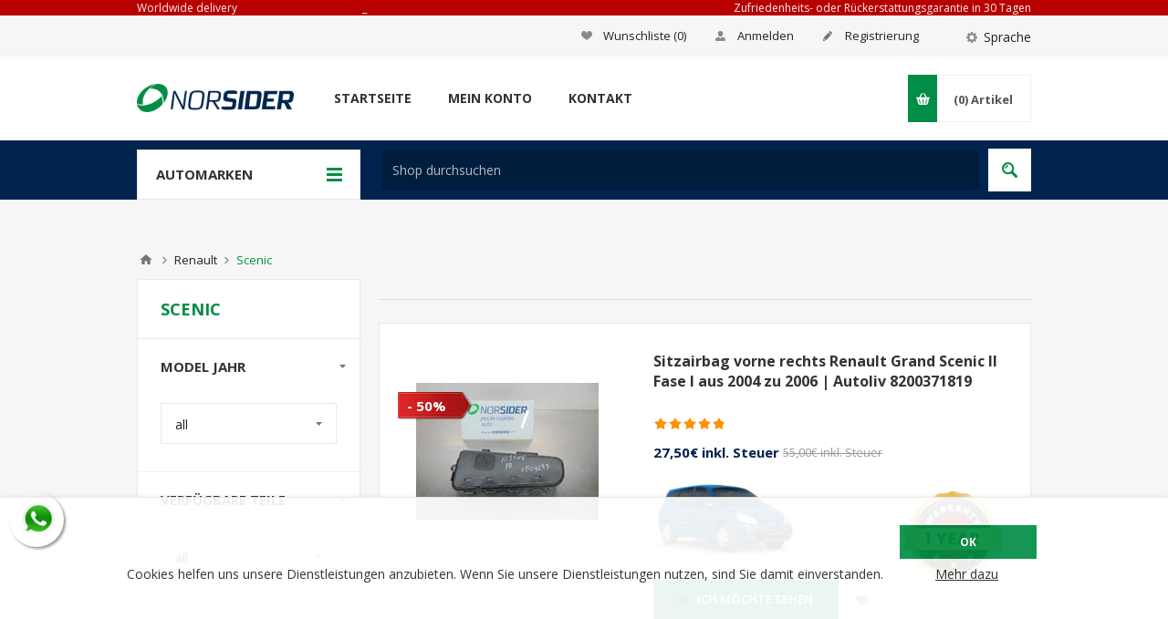

--- FILE ---
content_type: text/html; charset=utf-8
request_url: https://autopecas.norsider.pt/de/autoersatzteile-von-renault-scenic
body_size: 19611
content:
<!DOCTYPE html><html class=html-category-page lang=de><head><title>Autoersatzteile von Renault Scenic - NORSIDER - Pe&#231;as Usadas Auto com garantia</title><meta charset=UTF-8><meta name=facebook-domain-verification content=47el3m8vquh9tl57xvkthgyycggp3i><meta name=description content="Autoersatzteile von Renault Scenic ? Klicken Sie hier...&lt;br>✔Easy 🛡️Versicherung ✈Versand 🥇Garantie"><meta name=keywords content="Autoersatzteile von Renault Scenic ? Klicken Sie hier...&lt;br>✔Easy 🛡️Versicherung ✈Versand 🥇Garantie"><meta name=generator content=nopCommerce><meta name=viewport content="width=device-width, initial-scale=1.0, user-scalable=0, minimum-scale=1.0, maximum-scale=1.0"><meta http-equiv=content-language content=de-de><link rel=alternate href=https://autopecas.norsider.pt/pecas-auto-usadas-de-renault-scenic hreflang=x-default><link rel=alternate href=https://autopecas.norsider.pt/pt/auto-pecas-de-reposicao-de-renault-scenic hreflang=pt><link rel=alternate href=https://autopecas.norsider.pt/de/autoersatzteile-von-renault-scenic hreflang=de><link rel=alternate href=https://autopecas.norsider.pt/en/auto-spare-parts-from-renault-scenic hreflang=en><link rel=alternate href=https://autopecas.norsider.pt/es/recambios-auto-de-renault-scenic hreflang=es><link rel=alternate href=https://autopecas.norsider.pt/fr/pieces-detachees-automobiles-de-renault-scenic hreflang=fr><link rel=alternate href=https://autopecas.norsider.pt/it/ricambi-auto-da-renault-scenic hreflang=it><script src=/Plugins/SevenSpikes.Core/Scripts/iOS-12-array-reverse-fix.min.js></script><a target=_blank rel=noreferrer href="https://api.whatsapp.com/send?phone=351912100988&amp;text=Nova mensagem do site" class="float whatsapp_1 float-left float-floating"><i class=whatsapp-icon-3x style=padding-right:0!important></i></a><div class="label-container label-container-left float-floating"><i class="icon icon-caret-left label-arrow" style=font-size:x-large></i><div class=label-text>Whatsapp</div></div><link href=/Plugins/Widgets.Whatsapp/Content/Whatsapp.min.css rel=stylesheet><link href=/Themes/Pavilion/Content/css/styles.min.css rel=stylesheet><style>.footable-first-column{text-align:center}td.footable-first-column{position:relative;background:transparent !important}.footable-first-column .item-count{font-size:13px !important}.footable.breakpoint > tbody > tr > td > span.footable-toggle{position:absolute;left:50%;width:32px;height:32px;margin:-5px 0 0 -16px;overflow:hidden;background-color:#f93b54;background-image:url('../Themes/Pavilion/Content/img/table-sprite.png');background-repeat:no-repeat}.footable-toggle{background-position:center 0}.footable-detail-show .footable-toggle{background-position:center -32px}.footable-toggle:before{display:none !important}.footable-row-detail{text-align:left}.footable-row-detail-cell{text-align:left !important}.footable-row-detail-row{margin:0 0 10px;display:table-row}.footable-row-detail-name{display:table-cell;padding:10px}.footable-row-detail-value{display:table-cell;padding:10px}.go-to-page{display:inline-block !important;font-size:13px !important}</style><link href=/Themes/Pavilion/Content/css/mobile-only.min.css rel=stylesheet><link href=/Themes/Pavilion/Content/css/480.min.css rel=stylesheet><link href=/Themes/Pavilion/Content/css/768.min.css rel=stylesheet><link href=/Themes/Pavilion/Content/css/1000.min.css rel=stylesheet><link href=/Themes/Pavilion/Content/css/1280.min.css rel=stylesheet><link href=/Plugins/SevenSpikes.Core/Styles/perfect-scrollbar.min.css rel=stylesheet><link href=/Plugins/SevenSpikes.Nop.Plugins.AjaxFilters/Themes/Pavilion/Content/AjaxFilters.min.css rel=stylesheet><link href=/Plugins/SevenSpikes.Nop.Plugins.InstantSearch/Themes/Pavilion/Content/InstantSearch.min.css rel=stylesheet><style>.ribbon-wrapper{position:relative}@media all and (min-width:769px){.product-list .ribbon-wrapper{float:left}}.ribbon-position{font-size:0;line-height:0;position:absolute;z-index:1;-webkit-transition:all .15s ease-in-out;-moz-transition:all .15s ease-in-out;-o-transition:all .15s ease-in-out;transition:all .15s ease-in-out}.ribbon-position.top-left{top:0;left:0}.ribbon-position.top-right{top:0;right:0}.ribbon-position.bottom-left{bottom:0;left:0}.ribbon-position.bottom-right{bottom:0;right:0}.ribbon-position.top-middle{top:0;left:0;right:0;text-align:center}.ribbon-position.right-middle,.ribbon-position.left-middle{top:0;right:0;bottom:0;left:0;text-align:right}.ribbon-position.bottom-middle{bottom:0;left:0;right:0;text-align:center}.ribbon-position.left-middle{text-align:left}.ribbon-position.center{top:0;right:0;bottom:0;left:0;text-align:center}.ribbon-position.right-middle:before,.ribbon-position.left-middle:before,.ribbon-position.center:before{content:" ";display:inline-block;height:100%;width:0;vertical-align:middle}.product-ribbon{display:inline-block;vertical-align:middle;position:relative}.ribbon-text{font-size:12px;line-height:normal}.ribbon-image-text{font-size:12px;line-height:normal;position:absolute;top:0;left:0}</style><style>@media all and (max-width:768px){.product-list .item-box .ribbon-wrapper{float:none}}@media all and (min-width:481px){.spc-categories .ribbon-wrapper,.bestsellers .ribbon-wrapper{position:static}}@media all and (min-width:769px){.product-list .item-box .ribbon-wrapper{width:280px}.product-list .item-box .ribbon-wrapper .picture{float:none;width:auto}}</style><link href="/Themes/Pavilion/Content/css/theme.custom-1.css?v=29" rel=stylesheet><script src=/Scripts/jquery-1.10.2.min.js></script><script src=/Scripts/jquery.validate.min.js></script><script src=/Scripts/jquery.validate.unobtrusive.min.js></script><script src=/Scripts/jquery-ui-1.10.3.custom.min.js></script><script src=/Scripts/jquery-migrate-1.2.1.min.js></script><script src=/Scripts/public.common.js></script><script src=/Scripts/public.ajaxcart.js></script><script src=/Administration/Scripts/kendo/2014.1.318/kendo.core.min.js></script><script src=/Administration/Scripts/kendo/2014.1.318/kendo.userevents.min.js></script><script src=/Administration/Scripts/kendo/2014.1.318/kendo.draganddrop.min.js></script><script src=/Administration/Scripts/kendo/2014.1.318/kendo.window.min.js></script><script src=/Plugins/SevenSpikes.Nop.Plugins.AjaxFilters/Scripts/jquery.json-2.2.min.js></script><script src=/Plugins/SevenSpikes.Nop.Plugins.AjaxFilters/Scripts/jquery.address-1.5.min.js></script><script src=/Plugins/SevenSpikes.Core/Scripts/SevenSpikesExtensions.min.js></script><script src=/Plugins/SevenSpikes.Nop.Plugins.AjaxFilters/Scripts/ReverseInfiniteScroll.min.js></script><script src=/Plugins/SevenSpikes.Nop.Plugins.AjaxFilters/Scripts/HistoryState.min.js></script><script src=/Plugins/SevenSpikes.Nop.Plugins.AjaxFilters/Scripts/Filters.min.js></script><script src=/Plugins/SevenSpikes.Nop.Plugins.AjaxFilters/Scripts/SpecificationFilter.min.js></script><script src=/Plugins/SevenSpikes.Nop.Plugins.AjaxFilters/Scripts/FiltersQuery.min.js></script><script src=/Administration/Scripts/kendo/2014.1.318/kendo.data.min.js></script><script src=/Administration/Scripts/kendo/2014.1.318/kendo.popup.min.js></script><script src=/Administration/Scripts/kendo/2014.1.318/kendo.list.min.js></script><script src=/Administration/Scripts/kendo/2014.1.318/kendo.autocomplete.min.js></script><script src=/Plugins/SevenSpikes.Nop.Plugins.InstantSearch/Scripts/InstantSearch.min.js></script><script src=/Plugins/SevenSpikes.Nop.Plugins.ProductRibbons/Scripts/jquery.json-2.4.min.js></script><script src=/Plugins/SevenSpikes.Nop.Plugins.ProductRibbons/Scripts/ProductRibbons.min.js></script><script src=/Plugins/SevenSpikes.Core/Scripts/jquery.json-2.4.min.js></script><script src=/Plugins/SevenSpikes.Core/Scripts/color-squares.min.js></script><script src=/Plugins/SevenSpikes.Core/Scripts/footable.js></script><script src=/Plugins/SevenSpikes.Core/Scripts/perfect-scrollbar.min.js></script><script src=/Themes/Pavilion/Content/scripts/pavilion.js></script><link rel="shortcut icon" href=https://autopecas.norsider.pt/favicon.ico><script>!function(f,b,e,v,n,t,s)
{if(f.fbq)return;n=f.fbq=function(){n.callMethod?n.callMethod.apply(n,arguments):n.queue.push(arguments)};if(!f._fbq)f._fbq=n;n.push=n;n.loaded=!0;n.version='2.0';n.queue=[];t=b.createElement(e);t.async=!0;t.src=v;s=b.getElementsByTagName(e)[0];s.parentNode.insertBefore(t,s)}(window,document,'script','https://connect.facebook.net/en_US/fbevents.js');fbq('init','429300017807264');fbq('track','PageView');</script><noscript><img height=1 width=1 style=display:none src="https://www.facebook.com/tr?id=429300017807264&amp;ev=PageView&amp;noscript=1" alt=facebook></noscript></head><body class="notAndroid23 category-page-body"><div class=ajax-loading-block-window style=display:none></div><div id=dialog-notifications-success title=Benachrichtigung style=display:none></div><div id=dialog-notifications-error title=Fehler style=display:none></div><div id=dialog-notifications-warning title=Warnung style=display:none></div><div id=bar-notification class=bar-notification><span class=close title=Schließen>&nbsp;</span></div><!--[if lte IE 7]><div style=clear:both;height:59px;text-align:center;position:relative><a href=http://www.microsoft.com/windows/internet-explorer/default.aspx target=_blank><img src=/Themes/Pavilion/Content/images/ie_warning.jpg height=42 width=820 alt="You are using an outdated browser. For a faster, safer browsing experience, upgrade for free today."></a></div><![endif]--><div class=master-wrapper-page><div class="header True"><div class=barra-topo-pub><div class=center><table><tr><td><a href=/metodos_de_envio_e_custos>Worldwide delivery</a></td><td style=text-align:center><a href=https://autopecas.norsider.pt/de>_</a></td><td style=text-align:right><a href=/shipping-returns>Zufriedenheits- oder Rückerstattungsgarantie in 30 Tagen</a></td></tr></table></div></div><div class=barra-topo-pub-espaco style=height:20px></div><div class=header-upper><div class=center><div class=header-selectors-wrapper><label>Sprache</label><div class=header-selectors><div class=language-selector><select id=customerlanguage name=customerlanguage onchange=setLocation(this.value)><option value="/de/changelanguage/3?returnurl=%2fde%2fautoersatzteile-von-renault-scenic">Portugu&#234;s</option><option selected value="/de/changelanguage/7?returnurl=%2fde%2fautoersatzteile-von-renault-scenic">Deutsche</option><option value="/de/changelanguage/1?returnurl=%2fde%2fautoersatzteile-von-renault-scenic">English</option><option value="/de/changelanguage/4?returnurl=%2fde%2fautoersatzteile-von-renault-scenic">Espa&#241;ol</option><option value="/de/changelanguage/5?returnurl=%2fde%2fautoersatzteile-von-renault-scenic">Fran&#231;ais</option><option value="/de/changelanguage/6?returnurl=%2fde%2fautoersatzteile-von-renault-scenic">Italiano</option></select></div></div></div><div class=header-selector-widget style=display:none></div><div class=header-links-wrapper><div class=header-links><ul><li><a href=/de/register class=ico-register>Registrierung</a></li><li><a href=/de/login class="ico-account modal-login" data-loginurl=/de/login>Anmelden</a></li><li><a href=/de/wishlist class=ico-wishlist><span class=wishlist-label>Wunschliste</span> <span class=wishlist-qty>(0)</span></a></li></ul></div></div></div></div><div class=header-middle><div class=center><div class=header-logo><a href="/de/" class=logo itemprop=logo><img alt=NORSIDER src=https://autopecas.norsider.pt/content/images/thumbs/148/1488919.png></a></div><div class=header-menu-parent><div class="header-menu categories-in-side-panel"><div class=close-menu><span>Nah dran</span></div><input type=hidden value=false id=isRtlEnabled><ul class=top-menu><li><a href="/de/">Startseite</a></li><li class=root-category-items><a class=with-subcategories href=/de/autoersatzteile-von-alfa-romeo>Alfa Romeo</a><div class=plus-button></div><div class=sublist-wrap><ul class=sublist><li class=back-button><span>Der Rücken</span></li><li><a href=/de/autoersatzteile-von-alfa-romeo-146>146</a></li><li><a href=/de/autoersatzteile-von-alfa-romeo-147>147</a></li><li><a href=/de/autoersatzteile-von-alfa-romeo-155>155</a></li><li><a href=/de/autoersatzteile-von-alfa-romeo-156>156</a></li><li><a href=/de/autoersatzteile-von-alfa-romeo-164>164</a></li><li><a href=/de/autoersatzteile-von-alfa-romeo-giulietta>Giulietta</a></li><li><a href=/de/autoersatzteile-von-alfa-romeo-gt>GT</a></li><li><a href=/de/autoersatzteile-von-alfa-romeo-mito>Mito</a></li></ul></div></li><li class=root-category-items><a class=with-subcategories href=/de/autoersatzteile-von-audi>Audi</a><div class=plus-button></div><div class=sublist-wrap><ul class=sublist><li class=back-button><span>Der Rücken</span></li><li><a href=/de/autoersatzteile-von-audi-80>80</a></li><li><a href=/de/autoersatzteile-von-audi-90>90</a></li><li><a href=/de/autoersatzteile-von-audi-a1>A1</a></li><li><a href=/de/autoersatzteile-von-audi-a3>A3</a></li><li><a href=/de/autoersatzteile-von-audi-a4>A4</a></li><li><a href=/de/autoersatzteile-von-audi-a6>A6</a></li></ul></div></li><li class=root-category-items><a class=with-subcategories href=/de/autoersatzteile-von-bmw>Bmw</a><div class=plus-button></div><div class=sublist-wrap><ul class=sublist><li class=back-button><span>Der Rücken</span></li><li><a href=/de/autoersatzteile-von-bmw-serie-1-e81-e82-e87-e88->Serie-1 (E81|E82|E87|E88)</a></li><li><a href=/de/autoersatzteile-von-bmw-serie-1-f20-f21->Serie-1 (F20|F21)</a></li><li><a href=/de/autoersatzteile-von-bmw-serie-3-e30->Serie-3 (E30)</a></li><li><a href=/de/autoersatzteile-von-bmw-serie-3-e36->Serie-3 (E36)</a></li><li><a href=/de/autoersatzteile-von-bmw-serie-3-e46->Serie-3 (E46)</a></li><li><a href=/de/autoersatzteile-von-bmw-serie-3-e90-e91-e92-e93->Serie-3 (E90|E91|E92|E93)</a></li><li><a href=/de/autoersatzteile-von-bmw-serie-3-f30-f31-f34->Serie-3 (F30|F31|F34)</a></li><li><a href=/de/autoersatzteile-von-bmw-serie-5-e34->Serie-5 (E34)</a></li><li><a href=/de/autoersatzteile-von-bmw-serie-5-e39->Serie-5 (E39)</a></li><li><a href=/de/autoersatzteile-von-bmw-serie-5-e60-e61->Serie-5 (E60|E61)</a></li><li><a href=/de/autoersatzteile-von-bmw-serie-5-f10-f11-f07->Serie-5 (F10|F11|F07)</a></li><li><a href=/de/autoersatzteile-von-bmw-x1-e84->X1 (E84)</a></li><li><a href=/de/autoersatzteile-von-bmw-x5>X5</a></li></ul></div></li><li class=root-category-items><a class=with-subcategories href=/de/autoersatzteile-von-chevrolet>Chevrolet</a><div class=plus-button></div><div class=sublist-wrap><ul class=sublist><li class=back-button><span>Der Rücken</span></li><li><a href=/de/autoersatzteile-von-chevrolet-aveo>Aveo</a></li><li><a href=/de/autoersatzteile-von-chevrolet-cruze>Cruze</a></li><li><a href=/de/autoersatzteile-von-chevrolet-spark>Spark</a></li></ul></div></li><li class=root-category-items><a class=with-subcategories href=/de/autoersatzteile-von-chrysler>Chrysler</a><div class=plus-button></div><div class=sublist-wrap><ul class=sublist><li class=back-button><span>Der Rücken</span></li><li><a href=/de/autoersatzteile-von-chrysler-voyager>Voyager</a></li></ul></div></li><li class=root-category-items><a class=with-subcategories href=/de/autoersatzteile-von-citroen>Citroen</a><div class=plus-button></div><div class=sublist-wrap><ul class=sublist><li class=back-button><span>Der Rücken</span></li><li><a href=/de/autoersatzteile-von-citroen-ax>Ax</a></li><li><a href=/de/autoersatzteile-von-citroen-berlingo>Berlingo</a></li><li><a href=/de/autoersatzteile-von-citroen-ds5>DS5</a></li><li><a href=/de/autoersatzteile-von-citroen-bx>Bx</a></li><li><a href=/de/autoersatzteile-von-citroen-c2>C2</a></li><li><a href=/de/autoersatzteile-von-citroen-c3>C3</a></li><li><a href=/de/autoersatzteile-von-citroen-c3-aircross>C3 Aircross</a></li><li><a href=/de/autoersatzteile-von-citroen-c3-picasso>C3 Picasso</a></li><li><a href=/de/autoersatzteile-von-citroen-c4>C4</a></li><li><a href=/de/autoersatzteile-von-citroen-c4-cactus>C4 Cactus</a></li><li><a href=/de/autoersatzteile-von-citroen-c4-picasso>C4 Picasso</a></li><li><a href=/de/autoersatzteile-von-citroen-c5>C5</a></li><li><a href=/de/autoersatzteile-von-citroen-c-elysee>C-Elys&#233;e</a></li><li><a href=/de/autoersatzteile-von-citroen-ds3>DS3</a></li><li><a href=/de/autoersatzteile-von-citroen-ds4>DS4</a></li><li><a href=/de/autoersatzteile-von-citroen-ds5>DS5</a></li><li><a href=/de/autoersatzteile-von-citroen-jumper>Jumper</a></li><li><a href=/de/autoersatzteile-von-citroen-nemo>Nemo</a></li><li><a href=/de/autoersatzteile-von-citroen-saxo>Saxo</a></li><li><a href=/de/autoersatzteile-von-citroen-xantia>Xantia</a></li><li><a href=/de/autoersatzteile-von-citroen-xm>Xm</a></li><li><a href=/de/autoersatzteile-von-citroen-xsara>Xsara</a></li><li><a href=/de/autoersatzteile-von-citroen-xsara-picasso>Xsara Picasso</a></li><li><a href=/de/autoersatzteile-von-citroen-zx>Zx</a></li></ul></div></li><li class=root-category-items><a class=with-subcategories href=/de/autoersatzteile-von-dacia>Dacia</a><div class=plus-button></div><div class=sublist-wrap><ul class=sublist><li class=back-button><span>Der Rücken</span></li><li><a href=/de/autoersatzteile-von-dacia-duster>Duster</a></li><li><a href=/de/autoersatzteile-von-dacia-jogger>Jogger</a></li><li><a href=/de/autoersatzteile-von-dacia-lodgy>Lodgy</a></li><li><a href=/de/autoersatzteile-von-dacia-logan>Logan</a></li><li><a href=/de/autoersatzteile-von-dacia-sandero>Sandero</a></li></ul></div></li><li class=root-category-items><a class=with-subcategories href=/de/autoersatzteile-von-daewoo>Daewoo</a><div class=plus-button></div><div class=sublist-wrap><ul class=sublist><li class=back-button><span>Der Rücken</span></li><li><a href=/de/autoersatzteile-von-daewoo-kalos>Kalos</a></li><li><a href=/de/autoersatzteile-von-daewoo-lanos>Lanos</a></li><li><a href=/de/autoersatzteile-von-daewoo-leganza>Leganza</a></li><li><a href=/de/autoersatzteile-von-daewoo-matiz>Matiz</a></li><li><a href=/de/autoersatzteile-von-daewoo-nexia>Nexia</a></li></ul></div></li><li class=root-category-items><a class=with-subcategories href=/de/autoersatzteile-von-daihatsu>Daihatsu</a><div class=plus-button></div><div class=sublist-wrap><ul class=sublist><li class=back-button><span>Der Rücken</span></li><li><a href=/de/autoersatzteile-von-daihatsu-sirion>Sirion</a></li></ul></div></li><li class=root-category-items><a class=with-subcategories href=/de/autoersatzteile-von-fiat>Fiat</a><div class=plus-button></div><div class=sublist-wrap><ul class=sublist><li class=back-button><span>Der Rücken</span></li><li><a href=/de/autoersatzteile-von-fiat-128>128</a></li><li><a href=/de/autoersatzteile-von-fiat-500>500</a></li><li><a href=/de/autoersatzteile-von-fiat-bravo-brava>Bravo|Brava</a></li><li><a href=/de/autoersatzteile-von-fiat-cinquecento>Cinquecento</a></li><li><a href=/de/autoersatzteile-von-fiat-doblo>Doblo</a></li><li><a href=/de/autoersatzteile-von-fiat-ducato>Ducato</a></li><li><a href=/de/autoersatzteile-von-fiat-fiorino>Fiorino</a></li><li><a href=/de/autoersatzteile-von-fiat-ideia>Ideia</a></li><li><a href=/de/autoersatzteile-von-fiat-marea>Marea</a></li><li><a href=/de/autoersatzteile-von-fiat-palio>Palio</a></li><li><a href=/de/autoersatzteile-von-fiat-panda>Panda</a></li><li><a href=/de/autoersatzteile-von-fiat-punto-grand-punto>Punto | Grand Punto</a></li><li><a href=/de/autoersatzteile-von-fiat-scudo>Scudo</a></li><li><a href=/de/autoersatzteile-von-fiat-seicento>Seicento</a></li><li><a href=/de/autoersatzteile-von-fiat-stilo>Stilo</a></li><li><a href=/de/autoersatzteile-von-fiat-tempra>Tempra</a></li><li><a href=/de/autoersatzteile-von-fiat-tipo>Tipo</a></li><li><a href=/de/autoersatzteile-von-fiat-uno>Uno</a></li></ul></div></li><li class=root-category-items><a class=with-subcategories href=/de/autoersatzteile-von-ford>Ford</a><div class=plus-button></div><div class=sublist-wrap><ul class=sublist><li class=back-button><span>Der Rücken</span></li><li><a href=/de/autoersatzteile-von-ford-b-max>B-Max</a></li><li><a href=/de/autoersatzteile-von-ford-c-max>C-Max</a></li><li><a href=/de/autoersatzteile-von-ford-courier>Courier</a></li><li><a href=/de/autoersatzteile-von-ford-escort>Escort</a></li><li><a href=/de/autoersatzteile-von-ford-fiesta>Fiesta</a></li><li><a href=/de/autoersatzteile-von-ford-focus>Focus</a></li><li><a href=/de/autoersatzteile-von-ford-fusion>Fusion</a></li><li><a href=/de/autoersatzteile-von-ford-galaxy>Galaxy</a></li><li><a href=/de/autoersatzteile-von-ford-ka-ka->Ka | Ka+</a></li><li><a href=/de/autoersatzteile-von-ford-kuga>Kuga</a></li><li><a href=/de/autoersatzteile-von-ford-mondeo>Mondeo</a></li><li><a href=/de/autoersatzteile-von-ford-orion>Orion</a></li><li><a href=/de/autoersatzteile-von-ford-puma>Puma</a></li><li><a href=/de/autoersatzteile-von-ford-sierra>Sierra</a></li><li><a href=/de/autoersatzteile-von-ford-s-max>S-Max</a></li><li><a href=/de/autoersatzteile-von-ford-transit>Transit</a></li><li><a href=/de/autoersatzteile-von-ford-transit-connect>Transit Connect</a></li><li><a href=/de/autoersatzteile-von-ford-transit-courier>Transit Courier</a></li></ul></div></li><li class=root-category-items><a class=with-subcategories href=/de/autoersatzteile-von-honda>Honda</a><div class=plus-button></div><div class=sublist-wrap><ul class=sublist><li class=back-button><span>Der Rücken</span></li><li><a href=/de/autoersatzteile-von-honda-accord>Accord</a></li><li><a href=/de/autoersatzteile-von-honda-civic>Civic</a></li><li><a href=/de/autoersatzteile-von-honda-concerto>Concerto</a></li><li><a href=/de/autoersatzteile-von-honda-cr-v>CR-V</a></li><li><a href=/de/autoersatzteile-von-honda-crx>Crx</a></li><li><a href=/de/autoersatzteile-von-honda-jazz>Jazz</a></li></ul></div></li><li class=root-category-items><a class=with-subcategories href=/de/autoersatzteile-von-hyundai>Hyundai</a><div class=plus-button></div><div class=sublist-wrap><ul class=sublist><li class=back-button><span>Der Rücken</span></li><li><a href=/de/autoersatzteile-von-hyundai-accent>Accent</a></li><li><a href=/de/autoersatzteile-von-hyundai-atos>Atos</a></li><li><a href=/de/autoersatzteile-von-hyundai-coupe>Coupe</a></li><li><a href=/de/autoersatzteile-von-hyundai-getz>Getz</a></li><li><a href=/de/autoersatzteile-von-hyundai-h1>H1</a></li><li><a href=/de/autoersatzteile-von-hyundai-h100>H100</a></li><li><a href=/de/autoersatzteile-von-hyundai-i10>I10</a></li><li><a href=/de/autoersatzteile-von-hyundai-i20>I20</a></li><li><a href=/de/autoersatzteile-von-hyundai-i30>I30</a></li><li><a href=/de/autoersatzteile-von-hyundai-i40>I40</a></li><li><a href=/de/autoersatzteile-von-hyundai-matrix>Matrix</a></li><li><a href=/de/autoersatzteile-von-hyundai-pony>Pony</a></li><li><a href=/de/autoersatzteile-von-hyundai-scoupe>Scoupe</a></li><li><a href=/de/autoersatzteile-von-hyundai-tucson>Tucson</a></li></ul></div></li><li class=root-category-items><a class=with-subcategories href=/de/autoersatzteile-von-iveco>Iveco</a><div class=plus-button></div><div class=sublist-wrap><ul class=sublist><li class=back-button><span>Der Rücken</span></li><li><a href=/de/autoersatzteile-von-iveco-daily>Daily</a></li></ul></div></li><li class=root-category-items><a class=with-subcategories href=/de/autoersatzteile-von-jaguar>Jaguar</a><div class=plus-button></div><div class=sublist-wrap><ul class=sublist><li class=back-button><span>Der Rücken</span></li><li><a href=/de/autoersatzteile-von-jaguar-xj>XJ</a></li></ul></div></li><li class=root-category-items><a class=with-subcategories href=/de/autoersatzteile-von-jeep>Jeep</a><div class=plus-button></div><div class=sublist-wrap><ul class=sublist><li class=back-button><span>Der Rücken</span></li><li><a href=/de/autoersatzteile-von-jeep-cherokee>Cherokee</a></li></ul></div></li><li class=root-category-items><a class=with-subcategories href=/de/autoersatzteile-von-kia>Kia</a><div class=plus-button></div><div class=sublist-wrap><ul class=sublist><li class=back-button><span>Der Rücken</span></li><li><a href=/de/autoersatzteile-von-kia-ceed>Ceed</a></li><li><a href=/de/autoersatzteile-von-kia-hercules>Hercules</a></li><li><a href=/de/autoersatzteile-von-kia-picanto>Picanto</a></li><li><a href=/de/autoersatzteile-von-kia-rio>Rio</a></li><li><a href=/de/autoersatzteile-von-kia-sephia>Sephia</a></li><li><a href=/de/autoersatzteile-von-kia-shuma>Shuma</a></li><li><a href=/de/autoersatzteile-von-kia-sportage>Sportage</a></li><li><a href=/de/autoersatzteile-von-kia-stonic>Stonic</a></li><li><a href=/de/autoersatzteile-von-kia-venga>Venga</a></li></ul></div></li><li class=root-category-items><a class=with-subcategories href=/de/autoersatzteile-von-lancia>Lancia</a><div class=plus-button></div><div class=sublist-wrap><ul class=sublist><li class=back-button><span>Der Rücken</span></li><li><a href=/de/autoersatzteile-von-lancia-dedra>Dedra</a></li><li><a href=/de/autoersatzteile-von-lancia-delta>Delta</a></li><li><a href=/de/autoersatzteile-von-lancia-kappa>Kappa</a></li><li><a href=/de/autoersatzteile-von-lancia-lybra>Lybra</a></li><li><a href=/de/autoersatzteile-von-lancia-y-10>Y 10</a></li><li><a href=/de/autoersatzteile-von-lancia-ypsilon>Ypsilon</a></li></ul></div></li><li class=root-category-items><a class=with-subcategories href=/de/autoersatzteile-von-land-rover>Land Rover</a><div class=plus-button></div><div class=sublist-wrap><ul class=sublist><li class=back-button><span>Der Rücken</span></li><li><a href=/de/autoersatzteile-von-land-rover-defender>Defender</a></li><li><a href=/de/autoersatzteile-von-land-rover-discovery>Discovery</a></li><li><a href=/de/autoersatzteile-von-land-rover-freelander>Freelander</a></li><li><a href=/de/autoersatzteile-von-land-rover-range-rover>Range Rover</a></li></ul></div></li><li class=root-category-items><a class=with-subcategories href=/de/autoersatzteile-von-lexus>Lexus</a><div class=plus-button></div><div class=sublist-wrap><ul class=sublist><li class=back-button><span>Der Rücken</span></li><li><a href=/de/autoersatzteile-von-lexus-is>IS</a></li></ul></div></li><li class=root-category-items><a class=with-subcategories href=/de/autoersatzteile-von-mazda>Mazda</a><div class=plus-button></div><div class=sublist-wrap><ul class=sublist><li class=back-button><span>Der Rücken</span></li><li><a href=/de/autoersatzteile-von-mazda-121>121</a></li><li><a href=/de/autoersatzteile-von-mazda-323-coupe>323 Coupe</a></li><li><a href=/de/autoersatzteile-von-mazda-323-f>323 F</a></li><li><a href=/de/autoersatzteile-von-mazda-323-p>323 P</a></li><li><a href=/de/autoersatzteile-von-mazda-323-s>323 S</a></li><li><a href=/de/autoersatzteile-von-mazda-cx-5>CX-5</a></li><li><a href=/de/autoersatzteile-von-mazda-demio>Demio</a></li><li><a href=/de/autoersatzteile-von-mazda-mazda-2>Mazda 2</a></li><li><a href=/de/autoersatzteile-von-mazda-mazda-3>Mazda 3</a></li><li><a href=/de/autoersatzteile-von-mazda-mazda-5>Mazda 5</a></li><li><a href=/de/autoersatzteile-von-mazda-mazda-6>Mazda 6</a></li><li><a href=/de/autoersatzteile-von-mazda-xedos-6>Xedos 6</a></li></ul></div></li><li class=root-category-items><a class=with-subcategories href=/de/autoersatzteile-von-mercedes>Mercedes</a><div class=plus-button></div><div class=sublist-wrap><ul class=sublist><li class=back-button><span>Der Rücken</span></li><li><a href=/de/autoersatzteile-von-mercedes-190-201->190 (201)</a></li><li><a href=/de/autoersatzteile-von-mercedes-citan>Citan</a></li><li><a href=/de/autoersatzteile-von-mercedes-classe-a-168-169->Classe A (168|169)</a></li><li><a href=/de/autoersatzteile-von-mercedes-classe-b-245-246-242-247->Classe B (245|246|242|247)</a></li><li><a href=/de/autoersatzteile-von-mercedes-classe-c-202-203-204->Classe C (202|203|204)</a></li><li><a href=/de/autoersatzteile-von-mercedes-classe-clk-208-209->Classe CLK (208|209)</a></li><li><a href=/de/autoersatzteile-von-mercedes-classe-cls-218-219->Classe CLS (218|219)</a></li><li><a href=/de/autoersatzteile-von-mercedes-classe-e-210-211-212-c207->Classe E (210|211|212|C207)</a></li><li><a href=/de/autoersatzteile-von-mercedes-classe-s-126-140-220-221->Classe S (126|140|220|221)</a></li><li><a href=/de/autoersatzteile-von-mercedes-sprinter>Sprinter</a></li><li><a href=/de/autoersatzteile-von-mercedes-vito>Vito</a></li><li><a href=/de/autoersatzteile-von-mercedes-w-123>W 123</a></li><li><a href=/de/autoersatzteile-von-mercedes-w-124>W 124</a></li></ul></div></li><li class=root-category-items><a class=with-subcategories href=/de/autoersatzteile-von-mg>MG</a><div class=plus-button></div><div class=sublist-wrap><ul class=sublist><li class=back-button><span>Der Rücken</span></li><li><a href=/de/autoersatzteile-von-mg-zr>ZR</a></li><li><a href=/de/autoersatzteile-von-mg-zs>ZS</a></li></ul></div></li><li class=root-category-items><a class=with-subcategories href=/de/autoersatzteile-von-mini>Mini</a><div class=plus-button></div><div class=sublist-wrap><ul class=sublist><li class=back-button><span>Der Rücken</span></li><li><a href=/de/autoersatzteile-von-mini-hatchback-r50-r53-r56-f55-f56>Hatchback R50/R53/R56/F55/F56</a></li></ul></div></li><li class=root-category-items><a class=with-subcategories href=/de/autoersatzteile-von-mitsubishi>Mitsubishi</a><div class=plus-button></div><div class=sublist-wrap><ul class=sublist><li class=back-button><span>Der Rücken</span></li><li><a href=/de/autoersatzteile-von-mitsubishi-asx>ASX</a></li><li><a href=/de/autoersatzteile-von-mitsubishi-canter>Canter</a></li><li><a href=/de/autoersatzteile-von-mitsubishi-carisma>Carisma</a></li><li><a href=/de/autoersatzteile-von-mitsubishi-colt>Colt</a></li><li><a href=/de/autoersatzteile-von-mitsubishi-galant>Galant</a></li><li><a href=/de/autoersatzteile-von-mitsubishi-l-200>L 200</a></li><li><a href=/de/autoersatzteile-von-mitsubishi-l-300>L 300</a></li><li><a href=/de/autoersatzteile-von-mitsubishi-lancer>Lancer</a></li><li><a href=/de/autoersatzteile-von-mitsubishi-pajero>Pajero</a></li><li><a href=/de/autoersatzteile-von-mitsubishi-space-star>Space Star</a></li></ul></div></li><li class=root-category-items><a class=with-subcategories href=/de/autoersatzteile-von-nissan>Nissan</a><div class=plus-button></div><div class=sublist-wrap><ul class=sublist><li class=back-button><span>Der Rücken</span></li><li><a href=/de/autoersatzteile-von-nissan-almera>Almera</a></li><li><a href=/de/autoersatzteile-von-nissan-cabstar>Cabstar</a></li><li><a href=/de/autoersatzteile-von-nissan-juke>Juke</a></li><li><a href=/de/autoersatzteile-von-nissan-micra>Micra</a></li><li><a href=/de/autoersatzteile-von-nissan-navara>Navara</a></li><li><a href=/de/autoersatzteile-von-nissan-pick-up-d21->Pick-Up (D21)</a></li><li><a href=/de/autoersatzteile-von-nissan-primastar>Primastar</a></li><li><a href=/de/autoersatzteile-von-nissan-primera>Primera</a></li><li><a href=/de/autoersatzteile-von-nissan-qashqai>Qashqai</a></li><li><a href=/de/autoersatzteile-von-nissan-sunny>Sunny</a></li><li><a href=/de/autoersatzteile-von-nissan-vanette>Vanette</a></li></ul></div></li><li class=root-category-items><a class=with-subcategories href=/de/autoersatzteile-von-opel>Opel</a><div class=plus-button></div><div class=sublist-wrap><ul class=sublist><li class=back-button><span>Der Rücken</span></li><li><a href=/de/autoersatzteile-von-opel-adam>Adam</a></li><li><a href=/de/autoersatzteile-von-opel-agila>Agila</a></li><li><a href=/de/autoersatzteile-von-opel-astra>Astra</a></li><li><a href=/de/autoersatzteile-von-opel-combo>Combo</a></li><li><a href=/de/autoersatzteile-von-opel-corsa>Corsa</a></li><li><a href=/de/autoersatzteile-von-opel-frontera>Frontera</a></li><li><a href=/de/autoersatzteile-von-opel-insignia>Insignia</a></li><li><a href=/de/autoersatzteile-von-opel-kadett>Kadett</a></li><li><a href=/de/autoersatzteile-von-opel-meriva>Meriva</a></li><li><a href=/de/autoersatzteile-von-opel-mokka>Mokka</a></li><li><a href=/de/autoersatzteile-von-opel-movano>Movano</a></li><li><a href=/de/autoersatzteile-von-opel-omega>Omega</a></li><li><a href=/de/autoersatzteile-von-opel-tigra>Tigra</a></li><li><a href=/de/autoersatzteile-von-opel-vectra>Vectra</a></li><li><a href=/de/autoersatzteile-von-opel-vivaro>Vivaro</a></li><li><a href=/de/autoersatzteile-von-opel-zafira>Zafira</a></li></ul></div></li><li class=root-category-items><a class=with-subcategories href=/de/autoersatzteile-von-peugeot>Peugeot</a><div class=plus-button></div><div class=sublist-wrap><ul class=sublist><li class=back-button><span>Der Rücken</span></li><li><a href=/de/autoersatzteile-von-peugeot-106>106</a></li><li><a href=/de/autoersatzteile-von-peugeot-107>107</a></li><li><a href=/de/autoersatzteile-von-peugeot-108>108</a></li><li><a href=/de/autoersatzteile-von-peugeot-2008>2008</a></li><li><a href=/de/autoersatzteile-von-peugeot-205>205</a></li><li><a href=/de/autoersatzteile-von-peugeot-206>206</a></li><li><a href=/de/autoersatzteile-von-peugeot-207>207</a></li><li><a href=/de/autoersatzteile-von-peugeot-208>208</a></li><li><a href=/de/autoersatzteile-von-peugeot-3008>3008</a></li><li><a href=/de/autoersatzteile-von-peugeot-306>306</a></li><li><a href=/de/autoersatzteile-von-peugeot-307>307</a></li><li><a href=/de/autoersatzteile-von-peugeot-308>308</a></li><li><a href=/de/autoersatzteile-von-peugeot-309>309</a></li><li><a href=/de/autoersatzteile-von-peugeot-405>405</a></li><li><a href=/de/autoersatzteile-von-peugeot-406>406</a></li><li><a href=/de/autoersatzteile-von-peugeot-407>407</a></li><li><a href=/de/autoersatzteile-von-peugeot-5008>5008</a></li><li><a href=/de/autoersatzteile-von-peugeot-508>508</a></li><li><a href=/de/autoersatzteile-von-peugeot-boxer>Boxer</a></li><li><a href=/de/autoersatzteile-von-peugeot-expert>Expert</a></li><li><a href=/de/autoersatzteile-von-peugeot-j5>J5</a></li><li><a href=/de/autoersatzteile-von-peugeot-partner>Partner</a></li></ul></div></li><li class=root-category-items><a class=with-subcategories href=/de/autoersatzteile-von-renault>Renault</a><div class=plus-button></div><div class=sublist-wrap><ul class=sublist><li class=back-button><span>Der Rücken</span></li><li><a href=/de/autoersatzteile-von-renault-captur>Captur</a></li><li><a href=/de/autoersatzteile-von-renault-clio>Clio</a></li><li><a href=/de/autoersatzteile-von-renault-espace>Espace</a></li><li><a href=/de/autoersatzteile-von-renault-express>Express</a></li><li><a href=/de/autoersatzteile-von-renault-kadjar>Kadjar</a></li><li><a href=/de/autoersatzteile-von-renault-kangoo>Kangoo</a></li><li><a href=/de/autoersatzteile-von-renault-laguna>Laguna</a></li><li><a href=/de/autoersatzteile-von-renault-megane>Megane</a></li><li><a href=/de/autoersatzteile-von-renault-modus>Modus</a></li><li><a href=/de/autoersatzteile-von-renault-r-11>R 11</a></li><li><a href=/de/autoersatzteile-von-renault-r-19>R 19</a></li><li><a href=/de/autoersatzteile-von-renault-r-21>R 21</a></li><li><a href=/de/autoersatzteile-von-renault-r-5>R 5</a></li><li><a href=/de/autoersatzteile-von-renault-r-9>R 9</a></li><li><a href=/de/autoersatzteile-von-renault-safrane>Safrane</a></li><li><a href=/de/autoersatzteile-von-renault-scenic>Scenic</a></li><li><a href=/de/autoersatzteile-von-renault-talisman>Talisman</a></li><li><a href=/de/autoersatzteile-von-renault-trafic>Trafic</a></li><li><a href=/de/autoersatzteile-von-renault-twingo>Twingo</a></li></ul></div></li><li class=root-category-items><a class=with-subcategories href=/de/autoersatzteile-von-rover>Rover</a><div class=plus-button></div><div class=sublist-wrap><ul class=sublist><li class=back-button><span>Der Rücken</span></li><li><a href=/de/autoersatzteile-von-rover-25>25</a></li><li><a href=/de/autoersatzteile-von-rover-45>45</a></li><li><a href=/de/autoersatzteile-von-rover-75>75</a></li><li><a href=/de/autoersatzteile-von-rover-serie-100>Serie 100</a></li><li><a href=/de/autoersatzteile-von-rover-serie-200>Serie 200</a></li><li><a href=/de/autoersatzteile-von-rover-serie-400>Serie 400</a></li><li><a href=/de/autoersatzteile-von-rover-serie-600>Serie 600</a></li></ul></div></li><li class=root-category-items><a class=with-subcategories href=/de/autoersatzteile-von-saab>Saab</a><div class=plus-button></div><div class=sublist-wrap><ul class=sublist><li class=back-button><span>Der Rücken</span></li><li><a href=/de/autoersatzteile-von-saab-9-3>9-3</a></li></ul></div></li><li class=root-category-items><a class=with-subcategories href=/de/autoersatzteile-von-seat>Seat</a><div class=plus-button></div><div class=sublist-wrap><ul class=sublist><li class=back-button><span>Der Rücken</span></li><li><a href=/de/autoersatzteile-von-seat-altea>Altea</a></li><li><a href=/de/autoersatzteile-von-seat-arosa>Arosa</a></li><li><a href=/de/autoersatzteile-von-seat-cordoba>Cordoba</a></li><li><a href=/de/autoersatzteile-von-seat-exeo>Exeo</a></li><li><a href=/de/autoersatzteile-von-seat-ibiza>Ibiza</a></li><li><a href=/de/autoersatzteile-von-seat-inca>Inca</a></li><li><a href=/de/autoersatzteile-von-seat-leon>Leon</a></li><li><a href=/de/autoersatzteile-von-seat-marbella>Marbella</a></li><li><a href=/de/autoersatzteile-von-seat-toledo>Toledo</a></li></ul></div></li><li class=root-category-items><a class=with-subcategories href=/de/autoersatzteile-von-skoda>Skoda</a><div class=plus-button></div><div class=sublist-wrap><ul class=sublist><li class=back-button><span>Der Rücken</span></li><li><a href=/de/autoersatzteile-von-skoda-fabia>Fabia</a></li><li><a href=/de/autoersatzteile-von-skoda-felicia>Felicia</a></li><li><a href=/de/autoersatzteile-von-skoda-octavia>Octavia</a></li><li><a href=/de/autoersatzteile-von-skoda-superb>Superb</a></li></ul></div></li><li class=root-category-items><a class=with-subcategories href=/de/autoersatzteile-von-smart>Smart</a><div class=plus-button></div><div class=sublist-wrap><ul class=sublist><li class=back-button><span>Der Rücken</span></li><li><a href=/de/autoersatzteile-von-smart-forfour>Forfour</a></li><li><a href=/de/autoersatzteile-von-smart-fortwo>Fortwo</a></li><li><a href=/de/autoersatzteile-von-smart-roadster>Roadster</a></li></ul></div></li><li class=root-category-items><a class=with-subcategories href=/de/autoersatzteile-von-ssangyong>Ssangyong</a><div class=plus-button></div><div class=sublist-wrap><ul class=sublist><li class=back-button><span>Der Rücken</span></li><li><a href=/de/autoersatzteile-von-ssangyong-musso>Musso</a></li></ul></div></li><li class=root-category-items><a class=with-subcategories href=/de/autoersatzteile-von-suzuki>Suzuki</a><div class=plus-button></div><div class=sublist-wrap><ul class=sublist><li class=back-button><span>Der Rücken</span></li><li><a href=/de/autoersatzteile-von-suzuki-alto>Alto</a></li><li><a href=/de/autoersatzteile-von-suzuki-baleno>Baleno</a></li><li><a href=/de/autoersatzteile-von-suzuki-swift>Swift</a></li><li><a href=/de/autoersatzteile-von-suzuki-vitara>Vitara</a></li></ul></div></li><li class=root-category-items><a class=with-subcategories href=/de/autoersatzteile-von-toyota>Toyota</a><div class=plus-button></div><div class=sublist-wrap><ul class=sublist><li class=back-button><span>Der Rücken</span></li><li><a href=/de/autoersatzteile-von-toyota-auris>Auris</a></li><li><a href=/de/autoersatzteile-von-toyota-avensis>Avensis</a></li><li><a href=/de/autoersatzteile-von-toyota-aygo>Aygo</a></li><li><a href=/de/autoersatzteile-von-toyota-corolla>Corolla</a></li><li><a href=/de/autoersatzteile-von-toyota-dyna>Dyna</a></li><li><a href=/de/autoersatzteile-von-toyota-hiace>Hiace</a></li><li><a href=/de/autoersatzteile-von-toyota-starlet>Starlet</a></li><li><a href=/de/autoersatzteile-von-toyota-verso>Verso</a></li><li><a href=/de/autoersatzteile-von-toyota-yaris>Yaris</a></li></ul></div></li><li class=root-category-items><a class=with-subcategories href=/de/autoersatzteile-von-volkswagen>Volkswagen</a><div class=plus-button></div><div class=sublist-wrap><ul class=sublist><li class=back-button><span>Der Rücken</span></li><li><a href=/de/autoersatzteile-von-volkswagen-amarok>Amarok</a></li><li><a href=/de/autoersatzteile-von-volkswagen-caddy>Caddy</a></li><li><a href=/de/autoersatzteile-von-volkswagen-eos>Eos</a></li><li><a href=/de/autoersatzteile-von-volkswagen-golf>Golf</a></li><li><a href=/de/autoersatzteile-von-volkswagen-jetta>Jetta</a></li><li><a href=/de/autoersatzteile-von-volkswagen-lt>LT</a></li><li><a href=/de/autoersatzteile-von-volkswagen-lupo>Lupo</a></li><li><a href=/de/autoersatzteile-von-volkswagen-passat>Passat</a></li><li><a href=/de/autoersatzteile-von-volkswagen-polo>Polo</a></li><li><a href=/de/autoersatzteile-von-volkswagen-tiguan>Tiguan</a></li><li><a href=/de/autoersatzteile-von-volkswagen-touran>Touran</a></li><li><a href=/de/autoersatzteile-von-volkswagen-transporter>Transporter</a></li><li><a href=/de/autoersatzteile-von-volkswagen-vento>Vento</a></li></ul></div></li><li class=root-category-items><a class=with-subcategories href=/de/autoersatzteile-von-volvo>Volvo</a><div class=plus-button></div><div class=sublist-wrap><ul class=sublist><li class=back-button><span>Der Rücken</span></li><li><a href=/de/autoersatzteile-von-volvo-340-345>340/345</a></li><li><a href=/de/autoersatzteile-von-volvo-440-460>440/460</a></li><li><a href=/de/autoersatzteile-von-volvo-740>740</a></li><li><a href=/de/autoersatzteile-von-volvo-850>850</a></li><li><a href=/de/autoersatzteile-von-volvo-s40>S40</a></li><li><a href=/de/autoersatzteile-von-volvo-s60>S60</a></li><li><a href=/de/autoersatzteile-von-volvo-s70>S70</a></li><li><a href=/de/autoersatzteile-von-volvo-s80>S80</a></li><li><a href=/de/autoersatzteile-von-volvo-v40>V40</a></li><li><a href=/de/autoersatzteile-von-volvo-v50>V50</a></li><li><a href=/de/autoersatzteile-von-volvo-v60>V60</a></li><li><a href=/de/autoersatzteile-von-volvo-v70>V70</a></li><li><a href=/de/autoersatzteile-von-volvo-xc70>XC70</a></li></ul></div></li><li><a href=/de/customer/info>Mein Konto</a></li><li><a href=/de/contactus>Kontakt</a></li></ul></div></div><div class=flyout-cart-wrapper id=flyout-cart><a href=/de/cart class=cart-trigger><span class=cart-qty>(0)</span> <span class=cart-label>Artikel</span></a><div class=flyout-cart><div class=mini-shopping-cart><div class=count>Sie haben keine Artikel im Warenkorb.</div></div></div></div></div></div><div class=header-lower><div class=center><span class=category-navigation-title>Automarken</span><div class=category-navigation-list-wrapper><ul class=category-navigation-list></ul></div><div class="search-box store-search-box"><form action=/de/search id=small-search-box-form method=get><input type=text class=search-box-text id=small-searchterms autocomplete=off name=q placeholder="Shop durchsuchen"> <input type=hidden class=instantSearchResourceElement data-highlightfirstfoundelement=false data-minkeywordlength=5 data-instantsearchurl=/de/instantSearchFor data-homepageurl="/de/" data-searchinproductdescriptions=false data-numberofvisibleproducts=5><script id=instantSearchItemTemplate type=text/x-kendo-template>
    <div class="instant-search-item" data-url="${ data.CustomProperties.Url }">
        <div class="img-block">
            <img src="${ data.DefaultPictureModel.ImageUrl }" alt="${ data.Name }" title="${ data.Name }" style="border: none">
        </div>
        <div class="detail">
            <div class="title">${ data.Name }</div>
                <div class="sku"># var sku = ""; if (data.CustomProperties.Sku != null) { sku = "Artikelnummer: " + data.CustomProperties.Sku } # #= sku #</div>
            <div class="price"># var price = ""; if (data.ProductPrice.Price) { price = data.ProductPrice.Price } # #= price #</div>           
        </div>
    </div>
</script><input type=submit class="button-1 search-box-button" value=Suchen><script>$("#small-search-box-form").submit(function(event){if($("#small-searchterms").val()==""){alert('Suchbegriffe eingeben');$("#small-searchterms").focus();event.preventDefault();}});</script></form></div></div></div></div><script>AjaxCart.init(false,'.header-links .cart-qty','.header-links .wishlist-qty','#flyout-cart');</script><div class=overlayOffCanvas></div><div class=responsive-nav-wrapper-parent><div class=responsive-nav-wrapper><div class=menu-title><span>Speisekarte</span></div><div class=shopping-cart-link><span>Warenkorb</span></div><div class=personal-button id=header-links-opener><span>Persönliches Menü</span></div><div class=preferences-button id=header-selectors-opener><span>Sprache</span></div><div class=search-wrap><span>Suchen</span></div><div class=filters-button style=border:none><span style=width:auto;font-size:16px;height:auto;padding:14px;color:#fff;background:#008d45;margin-left:0;text-align:left>+ Filter</span></div></div></div><div class=master-wrapper-content><script>var nop_store_directory_root="https://autopecas.norsider.pt/";</script><div id=product-ribbon-info data-productid=0 data-productboxselector=".product-item, .item-holder" data-productboxpicturecontainerselector=".picture, .item-picture" data-productpagepicturesparentcontainerselector=.product-essential data-productpagebugpicturecontainerselector=.picture data-retrieveproductribbonsurl=/ProductRibbons/RetrieveProductRibbons></div><div id=color-squares-info data-retrieve-color-squares-url=/PavilionTheme/RetrieveColorSquares data-product-attribute-change-url=/ShoppingCart/ProductDetails_AttributeChange data-productbox-selector=.product-item data-productbox-container-selector=.attribute-squares-wrapper data-productbox-price-selector=".prices .actual-price"></div><div class=breadcrumb><ul><li><a href="/de/" title=Home>Home</a> <span class=delimiter>/</span></li><li><a href=/de/autoersatzteile-von-renault title=Renault>Renault</a> <span class=delimiter>/</span></li><li><strong class=current-item>Scenic</strong></li></ul></div><div class=master-column-wrapper><div class=center-2><div class="page category-page"><div class=page-title><h1>Scenic</h1></div><div class=page-body><div class=product-selectors></div><div class=product-list><div class=item-grid><div class=item-box><div class=product-item data-productid=54652><div class=picture><a href=/de/de-sitzairbag-vorne-rechts-renault-grand-scenic-ii-fase-i-aus-2004-2005-2006-autoliv-8200371819-119920 title="Zeige Details für Sitzairbag vorne rechts Renault Grand Scenic II Fase I aus 2004 zu 2006 | Autoliv 
8200371819"><img alt="Bild von Sitzairbag vorne rechts Renault Grand Scenic II Fase I aus 2004 zu 2006 | Autoliv 
8200371819" src=https://autopecas.norsider.pt/content/images/thumbs/151/1513435_airbag-banco-direito-renault-grand-scenic-ii-fase-i-de-2004-a-2006_200.jpeg title="Zeige Details für Sitzairbag vorne rechts Renault Grand Scenic II Fase I aus 2004 zu 2006 | Autoliv 
8200371819"></a></div><div class=details><div class=attribute-squares-wrapper></div><h2 class=product-title><a href=/de/de-sitzairbag-vorne-rechts-renault-grand-scenic-ii-fase-i-aus-2004-2005-2006-autoliv-8200371819-119920>Sitzairbag vorne rechts Renault Grand Scenic II Fase I aus 2004 zu 2006 | Autoliv 8200371819</a></h2><div class=sku>119920</div><br><div class=product-rating-box><div class=rating><div style=width:96%;background-color:#ff9000></div></div></div><div class=add-info><div class=prices><span class="price actual-price">27,50€ inkl. Steuer</span> <span class="price old-price">55,00€ inkl. Steuer</span></div><div class=description><a href=/shipping-returns target=_blank><img style=float:right src=/Content/Docs/images/30dias_de.png alt="30 Tage Geld-zurück-Garantie" width=130 height=120></a><a><img style=float:none src=/Content/Fotos/Modelos2020/Carro_7503_5.png alt="Renault Grand Scenic II Fase I 2004 - 2006" width=160></a></div><div class=buttons-upper><input type=button value=Wunschliste title=Wunschliste class="button-2 add-to-wishlist-button" onclick="AjaxCart.addproducttocart_catalog('/de/addproducttocart/catalog/54652/2/1');return false"></div><div class=buttons-lower><button type=button class="button-2 product-box-add-to-cart-button" onclick="setLocation('/de/de-sitzairbag-vorne-rechts-renault-grand-scenic-ii-fase-i-aus-2004-2005-2006-autoliv-8200371819-119920')"><span>Ich möchte sehen</span></button></div></div></div></div></div><div class=item-box><div class=product-item data-productid=48848><div class=picture><a href=/de/de-sitzairbag-vorne-rechts-renault-megane-scenic-i-fase-ii-aus-1999-2000-2001-2002-2003-106235 title="Zeige Details für Sitzairbag vorne rechts Renault Megane Scenic I Fase II aus 1999 zu 2003"><img alt="Bild von Sitzairbag vorne rechts Renault Megane Scenic I Fase II aus 1999 zu 2003" src=https://autopecas.norsider.pt/content/images/thumbs/151/1510215_airbag-banco-direito-renault-megane-scenic-i-fase-ii-de-1999-a-2003_200.jpeg title="Zeige Details für Sitzairbag vorne rechts Renault Megane Scenic I Fase II aus 1999 zu 2003"></a></div><div class=details><div class=attribute-squares-wrapper></div><h2 class=product-title><a href=/de/de-sitzairbag-vorne-rechts-renault-megane-scenic-i-fase-ii-aus-1999-2000-2001-2002-2003-106235>Sitzairbag vorne rechts Renault Megane Scenic I Fase II aus 1999 zu 2003</a></h2><div class=sku>106235</div><br><div class=product-rating-box><div class=rating><div style=width:96%;background-color:#ff9000></div></div></div><div class=add-info><div class=prices><span class="price actual-price">33,60€ inkl. Steuer</span> <span class="price old-price">48,00€ inkl. Steuer</span></div><div class=description><a href=/shipping-returns target=_blank><img style=float:right src=/Content/Docs/images/30dias_de.png alt="30 Tage Geld-zurück-Garantie" width=130 height=120></a><a><img style=float:none src=/Content/Fotos/Modelos2020/Carro_6545_5.png alt="Renault Megane Scenic I Fase II 1999 - 2003" width=160></a></div><div class=buttons-upper><input type=button value=Wunschliste title=Wunschliste class="button-2 add-to-wishlist-button" onclick="AjaxCart.addproducttocart_catalog('/de/addproducttocart/catalog/48848/2/1');return false"></div><div class=buttons-lower><button type=button class="button-2 product-box-add-to-cart-button" onclick="setLocation('/de/de-sitzairbag-vorne-rechts-renault-megane-scenic-i-fase-ii-aus-1999-2000-2001-2002-2003-106235')"><span>Ich möchte sehen</span></button></div></div></div></div></div><div class=item-box><div class=product-item data-productid=68947><div class=picture><a href=/de/de-sitzairbag-vorne-rechts-renault-megane-scenic-i-fase-ii-aus-1999-2000-2001-2002-2003-148455 title="Zeige Details für Sitzairbag vorne rechts Renault Megane Scenic I Fase II aus 1999 zu 2003"><img alt="Bild von Sitzairbag vorne rechts Renault Megane Scenic I Fase II aus 1999 zu 2003" src=https://autopecas.norsider.pt/content/images/thumbs/110/1100899_airbag-banco-direito-renault-megane-scenic-i-fase-ii-de-1999-a-2003_200.jpeg title="Zeige Details für Sitzairbag vorne rechts Renault Megane Scenic I Fase II aus 1999 zu 2003"></a></div><div class=details><div class=attribute-squares-wrapper></div><h2 class=product-title><a href=/de/de-sitzairbag-vorne-rechts-renault-megane-scenic-i-fase-ii-aus-1999-2000-2001-2002-2003-148455>Sitzairbag vorne rechts Renault Megane Scenic I Fase II aus 1999 zu 2003</a></h2><div class=sku>148455</div><br><div class=product-rating-box><div class=rating><div style=width:96%;background-color:#ff9000></div></div></div><div class=add-info><div class=prices><span class="price actual-price">33,60€ inkl. Steuer</span> <span class="price old-price">48,00€ inkl. Steuer</span></div><div class=description><a href=/shipping-returns target=_blank><img style=float:right src=/Content/Docs/images/30dias_de.png alt="30 Tage Geld-zurück-Garantie" width=130 height=120></a><a><img style=float:none src=/Content/Fotos/Modelos2020/Carro_6545_5.png alt="Renault Megane Scenic I Fase II 1999 - 2003" width=160></a></div><div class=buttons-upper><input type=button value=Wunschliste title=Wunschliste class="button-2 add-to-wishlist-button" onclick="AjaxCart.addproducttocart_catalog('/de/addproducttocart/catalog/68947/2/1');return false"></div><div class=buttons-lower><button type=button class="button-2 product-box-add-to-cart-button" onclick="setLocation('/de/de-sitzairbag-vorne-rechts-renault-megane-scenic-i-fase-ii-aus-1999-2000-2001-2002-2003-148455')"><span>Ich möchte sehen</span></button></div></div></div></div></div><div class=item-box><div class=product-item data-productid=41028><div class=picture><a href=/de/de-sitzairbag-vorne-rechts-renault-megane-scenic-i-fase-ii-aus-1999-2000-2001-2002-2003-autoliv-8200027329-84767 title="Zeige Details für Sitzairbag vorne rechts Renault Megane Scenic I Fase II aus 1999 zu 2003 | Autoliv  
8200027329"><img alt="Bild von Sitzairbag vorne rechts Renault Megane Scenic I Fase II aus 1999 zu 2003 | Autoliv  
8200027329" src=https://autopecas.norsider.pt/content/images/thumbs/124/1246951_airbag-banco-direito-renault-megane-scenic-i-fase-ii-de-1999-a-2003_200.jpeg title="Zeige Details für Sitzairbag vorne rechts Renault Megane Scenic I Fase II aus 1999 zu 2003 | Autoliv  
8200027329"></a></div><div class=details><div class=attribute-squares-wrapper></div><h2 class=product-title><a href=/de/de-sitzairbag-vorne-rechts-renault-megane-scenic-i-fase-ii-aus-1999-2000-2001-2002-2003-autoliv-8200027329-84767>Sitzairbag vorne rechts Renault Megane Scenic I Fase II aus 1999 zu 2003 | Autoliv 8200027329</a></h2><div class=sku>84767</div><br><div class=product-rating-box><div class=rating><div style=width:96%;background-color:#ff9000></div></div></div><div class=add-info><div class=prices><span class="price actual-price">33,60€ inkl. Steuer</span> <span class="price old-price">48,00€ inkl. Steuer</span></div><div class=description><a href=/shipping-returns target=_blank><img style=float:right src=/Content/Docs/images/30dias_de.png alt="30 Tage Geld-zurück-Garantie" width=130 height=120></a><a><img style=float:none src=/Content/Fotos/Modelos2020/Carro_6545_5.png alt="Renault Megane Scenic I Fase II 1999 - 2003" width=160></a></div><div class=buttons-upper><input type=button value=Wunschliste title=Wunschliste class="button-2 add-to-wishlist-button" onclick="AjaxCart.addproducttocart_catalog('/de/addproducttocart/catalog/41028/2/1');return false"></div><div class=buttons-lower><button type=button class="button-2 product-box-add-to-cart-button" onclick="setLocation('/de/de-sitzairbag-vorne-rechts-renault-megane-scenic-i-fase-ii-aus-1999-2000-2001-2002-2003-autoliv-8200027329-84767')"><span>Ich möchte sehen</span></button></div></div></div></div></div><div class=item-box><div class=product-item data-productid=41029><div class=picture><a href=/de/de-sitzairbag-vorne-rechts-renault-megane-scenic-i-fase-ii-aus-1999-2000-2001-2002-2003-autoliv-8200027330-84768 title="Zeige Details für Sitzairbag vorne rechts Renault Megane Scenic I Fase II aus 1999 zu 2003 | Autoliv 
8200027330"><img alt="Bild von Sitzairbag vorne rechts Renault Megane Scenic I Fase II aus 1999 zu 2003 | Autoliv 
8200027330" src=https://autopecas.norsider.pt/content/images/thumbs/124/1246955_airbag-banco-direito-renault-megane-scenic-i-fase-ii-de-1999-a-2003_200.jpeg title="Zeige Details für Sitzairbag vorne rechts Renault Megane Scenic I Fase II aus 1999 zu 2003 | Autoliv 
8200027330"></a></div><div class=details><div class=attribute-squares-wrapper></div><h2 class=product-title><a href=/de/de-sitzairbag-vorne-rechts-renault-megane-scenic-i-fase-ii-aus-1999-2000-2001-2002-2003-autoliv-8200027330-84768>Sitzairbag vorne rechts Renault Megane Scenic I Fase II aus 1999 zu 2003 | Autoliv 8200027330</a></h2><div class=sku>84768</div><br><div class=product-rating-box><div class=rating><div style=width:96%;background-color:#ff9000></div></div></div><div class=add-info><div class=prices><span class="price actual-price">33,60€ inkl. Steuer</span> <span class="price old-price">48,00€ inkl. Steuer</span></div><div class=description><a href=/shipping-returns target=_blank><img style=float:right src=/Content/Docs/images/30dias_de.png alt="30 Tage Geld-zurück-Garantie" width=130 height=120></a><a><img style=float:none src=/Content/Fotos/Modelos2020/Carro_6545_5.png alt="Renault Megane Scenic I Fase II 1999 - 2003" width=160></a></div><div class=buttons-upper><input type=button value=Wunschliste title=Wunschliste class="button-2 add-to-wishlist-button" onclick="AjaxCart.addproducttocart_catalog('/de/addproducttocart/catalog/41029/2/1');return false"></div><div class=buttons-lower><button type=button class="button-2 product-box-add-to-cart-button" onclick="setLocation('/de/de-sitzairbag-vorne-rechts-renault-megane-scenic-i-fase-ii-aus-1999-2000-2001-2002-2003-autoliv-8200027330-84768')"><span>Ich möchte sehen</span></button></div></div></div></div></div><div class=item-box><div class=product-item data-productid=52931><div class=picture><a href=/de/de-sitzairbag-vorne-rechts-renault-scenic-ii-fase-i-aus-2003-2004-2005-2006-autoliv-8200371819-116473 title="Zeige Details für Sitzairbag vorne rechts Renault Scenic II Fase I aus 2003 zu 2006 | Autoliv
8200371819"><img alt="Bild von Sitzairbag vorne rechts Renault Scenic II Fase I aus 2003 zu 2006 | Autoliv
8200371819" src=https://autopecas.norsider.pt/content/images/thumbs/150/1506905_airbag-banco-direito-renault-scenic-ii-fase-i-de-2003-a-2006_200.jpeg title="Zeige Details für Sitzairbag vorne rechts Renault Scenic II Fase I aus 2003 zu 2006 | Autoliv
8200371819"></a></div><div class=details><div class=attribute-squares-wrapper></div><h2 class=product-title><a href=/de/de-sitzairbag-vorne-rechts-renault-scenic-ii-fase-i-aus-2003-2004-2005-2006-autoliv-8200371819-116473>Sitzairbag vorne rechts Renault Scenic II Fase I aus 2003 zu 2006 | Autoliv 8200371819</a></h2><div class=sku>116473</div><br><div class=product-rating-box><div class=rating><div style=width:96%;background-color:#ff9000></div></div></div><div class=add-info><div class=prices><span class="price actual-price">27,50€ inkl. Steuer</span> <span class="price old-price">55,00€ inkl. Steuer</span></div><div class=description><a href=/shipping-returns target=_blank><img style=float:right src=/Content/Docs/images/30dias_de.png alt="30 Tage Geld-zurück-Garantie" width=130 height=120></a><a><img style=float:none src=/Content/Fotos/Modelos2020/Carro_6548_5.png alt="Renault Scenic II Fase I 2003 - 2006" width=160></a></div><div class=buttons-upper><input type=button value=Wunschliste title=Wunschliste class="button-2 add-to-wishlist-button" onclick="AjaxCart.addproducttocart_catalog('/de/addproducttocart/catalog/52931/2/1');return false"></div><div class=buttons-lower><button type=button class="button-2 product-box-add-to-cart-button" onclick="setLocation('/de/de-sitzairbag-vorne-rechts-renault-scenic-ii-fase-i-aus-2003-2004-2005-2006-autoliv-8200371819-116473')"><span>Ich möchte sehen</span></button></div></div></div></div></div><div class=item-box><div class=product-item data-productid=44321><div class=picture><a href=/de/de-sitzairbag-vorne-links-renault-grand-scenic-ii-fase-i-aus-2004-2005-2006-93499 title="Zeige Details für Sitzairbag vorne links Renault Grand Scenic II Fase I aus 2004 zu 2006"><img alt="Bild von Sitzairbag vorne links Renault Grand Scenic II Fase I aus 2004 zu 2006" src=https://autopecas.norsider.pt/content/images/thumbs/123/1232947_airbag-banco-esquerdo-renault-grand-scenic-ii-fase-i-de-2004-a-2006_200.jpeg title="Zeige Details für Sitzairbag vorne links Renault Grand Scenic II Fase I aus 2004 zu 2006"></a></div><div class=details><div class=attribute-squares-wrapper></div><h2 class=product-title><a href=/de/de-sitzairbag-vorne-links-renault-grand-scenic-ii-fase-i-aus-2004-2005-2006-93499>Sitzairbag vorne links Renault Grand Scenic II Fase I aus 2004 zu 2006</a></h2><div class=sku>93499</div><br><div class=product-rating-box><div class=rating><div style=width:96%;background-color:#ff9000></div></div></div><div class=add-info><div class=prices><span class="price actual-price">27,50€ inkl. Steuer</span> <span class="price old-price">55,00€ inkl. Steuer</span></div><div class=description><a href=/shipping-returns target=_blank><img style=float:right src=/Content/Docs/images/30dias_de.png alt="30 Tage Geld-zurück-Garantie" width=130 height=120></a><a><img style=float:none src=/Content/Fotos/Modelos2020/Carro_7503_5.png alt="Renault Grand Scenic II Fase I 2004 - 2006" width=160></a></div><div class=buttons-upper><input type=button value=Wunschliste title=Wunschliste class="button-2 add-to-wishlist-button" onclick="AjaxCart.addproducttocart_catalog('/de/addproducttocart/catalog/44321/2/1');return false"></div><div class=buttons-lower><button type=button class="button-2 product-box-add-to-cart-button" onclick="setLocation('/de/de-sitzairbag-vorne-links-renault-grand-scenic-ii-fase-i-aus-2004-2005-2006-93499')"><span>Ich möchte sehen</span></button></div></div></div></div></div><div class=item-box><div class=product-item data-productid=54655><div class=picture><a href=/de/de-sitzairbag-vorne-links-renault-grand-scenic-ii-fase-i-aus-2004-2005-2006-autoliv-8200371806-119923 title="Zeige Details für Sitzairbag vorne links Renault Grand Scenic II Fase I aus 2004 zu 2006 | Autoliv 
8200371806"><img alt="Bild von Sitzairbag vorne links Renault Grand Scenic II Fase I aus 2004 zu 2006 | Autoliv 
8200371806" src=https://autopecas.norsider.pt/content/images/thumbs/151/1513440_airbag-banco-esquerdo-renault-grand-scenic-ii-fase-i-de-2004-a-2006_200.jpeg title="Zeige Details für Sitzairbag vorne links Renault Grand Scenic II Fase I aus 2004 zu 2006 | Autoliv 
8200371806"></a></div><div class=details><div class=attribute-squares-wrapper></div><h2 class=product-title><a href=/de/de-sitzairbag-vorne-links-renault-grand-scenic-ii-fase-i-aus-2004-2005-2006-autoliv-8200371806-119923>Sitzairbag vorne links Renault Grand Scenic II Fase I aus 2004 zu 2006 | Autoliv 8200371806</a></h2><div class=sku>119923</div><br><div class=product-rating-box><div class=rating><div style=width:96%;background-color:#ff9000></div></div></div><div class=add-info><div class=prices><span class="price actual-price">27,50€ inkl. Steuer</span> <span class="price old-price">55,00€ inkl. Steuer</span></div><div class=description><a href=/shipping-returns target=_blank><img style=float:right src=/Content/Docs/images/30dias_de.png alt="30 Tage Geld-zurück-Garantie" width=130 height=120></a><a><img style=float:none src=/Content/Fotos/Modelos2020/Carro_7503_5.png alt="Renault Grand Scenic II Fase I 2004 - 2006" width=160></a></div><div class=buttons-upper><input type=button value=Wunschliste title=Wunschliste class="button-2 add-to-wishlist-button" onclick="AjaxCart.addproducttocart_catalog('/de/addproducttocart/catalog/54655/2/1');return false"></div><div class=buttons-lower><button type=button class="button-2 product-box-add-to-cart-button" onclick="setLocation('/de/de-sitzairbag-vorne-links-renault-grand-scenic-ii-fase-i-aus-2004-2005-2006-autoliv-8200371806-119923')"><span>Ich möchte sehen</span></button></div></div></div></div></div><div class=item-box><div class=product-item data-productid=48461><div class=picture><a href=/de/de-kopfairbag-rechts-renault-grand-scenic-ii-fase-i-aus-2004-2005-2006-105112 title="Zeige Details für Kopfairbag rechts Renault Grand Scenic II Fase I aus 2004 zu 2006"><img alt="Bild von Kopfairbag rechts Renault Grand Scenic II Fase I aus 2004 zu 2006" src=https://autopecas.norsider.pt/content/images/thumbs/150/1509462_airbag-de-cortina-frente-direito-renault-grand-scenic-ii-fase-i-de-2004-a-2006_200.jpeg title="Zeige Details für Kopfairbag rechts Renault Grand Scenic II Fase I aus 2004 zu 2006"></a></div><div class=details><div class=attribute-squares-wrapper></div><h2 class=product-title><a href=/de/de-kopfairbag-rechts-renault-grand-scenic-ii-fase-i-aus-2004-2005-2006-105112>Kopfairbag rechts Renault Grand Scenic II Fase I aus 2004 zu 2006</a></h2><div class=sku>105112</div><br><div class=product-rating-box><div class=rating><div style=width:96%;background-color:#ff9000></div></div></div><div class=add-info><div class=prices><span class="price actual-price">20,30€ inkl. Steuer</span> <span class="price old-price">29,00€ inkl. Steuer</span></div><div class=description><a href=/shipping-returns target=_blank><img style=float:right src=/Content/Docs/images/30dias_de.png alt="30 Tage Geld-zurück-Garantie" width=130 height=120></a><a><img style=float:none src=/Content/Fotos/Modelos2020/Carro_7503_5.png alt="Renault Grand Scenic II Fase I 2004 - 2006" width=160></a></div><div class=buttons-upper><input type=button value=Wunschliste title=Wunschliste class="button-2 add-to-wishlist-button" onclick="AjaxCart.addproducttocart_catalog('/de/addproducttocart/catalog/48461/2/1');return false"></div><div class=buttons-lower><button type=button class="button-2 product-box-add-to-cart-button" onclick="setLocation('/de/de-kopfairbag-rechts-renault-grand-scenic-ii-fase-i-aus-2004-2005-2006-105112')"><span>Ich möchte sehen</span></button></div></div></div></div></div><div class=item-box><div class=product-item data-productid=180956><div class=picture><a href=/de/de-kopfairbag-rechts-renault-grand-scenic-iii-fase-ii-aus-2012-2013-985p06123r-280684 title="Zeige Details für Kopfairbag rechts Renault Grand Scenic III Fase II aus 2012 zu 2013 | 985P06123R - "><img alt="Bild von Kopfairbag rechts Renault Grand Scenic III Fase II aus 2012 zu 2013 | 985P06123R - " src=https://autopecas.norsider.pt/content/images/thumbs/211/2111812_airbag-de-cortina-frente-direito-renault-grand-scenic-iii-fase-ii-de-2012-a-2013-985p06123r-_200.jpeg title="Zeige Details für Kopfairbag rechts Renault Grand Scenic III Fase II aus 2012 zu 2013 | 985P06123R - "></a></div><div class=details><div class=attribute-squares-wrapper></div><h2 class=product-title><a href=/de/de-kopfairbag-rechts-renault-grand-scenic-iii-fase-ii-aus-2012-2013-985p06123r-280684>Kopfairbag rechts Renault Grand Scenic III Fase II aus 2012 zu 2013 | 985P06123R -</a></h2><div class=sku>280684</div><br><div class=product-rating-box><div class=rating><div style=width:96%;background-color:#ff9000></div></div></div><div class=add-info><div class=prices><span class="price actual-price">42,00€ inkl. Steuer</span></div><div class=description><a href=/shipping-returns target=_blank><img style=float:right src=/Content/Docs/images/30dias_de.png alt="30 Tage Geld-zurück-Garantie" width=130 height=120></a></div><div class=buttons-upper><input type=button value=Wunschliste title=Wunschliste class="button-2 add-to-wishlist-button" onclick="AjaxCart.addproducttocart_catalog('/de/addproducttocart/catalog/180956/2/1');return false"></div><div class=buttons-lower><button type=button class="button-2 product-box-add-to-cart-button" onclick="setLocation('/de/de-kopfairbag-rechts-renault-grand-scenic-iii-fase-ii-aus-2012-2013-985p06123r-280684')"><span>Ich möchte sehen</span></button></div></div></div></div></div><div class=item-box><div class=product-item data-productid=72381><div class=picture><a href=/de/de-kopfairbag-rechts-renault-grand-scenic-iii-fase-ii-aus-2013-2014-2015-2016-autoliv-154467 title="Zeige Details für Kopfairbag rechts Renault Grand Scenic III Fase II aus 2013 zu 2016 | AUTOLIV"><img alt="Bild von Kopfairbag rechts Renault Grand Scenic III Fase II aus 2013 zu 2016 | AUTOLIV" src=https://autopecas.norsider.pt/content/images/thumbs/108/1081342_airbag-de-cortina-frente-direito-renault-grand-scenic-iii-fase-ii-de-2013-a-2016_200.jpeg title="Zeige Details für Kopfairbag rechts Renault Grand Scenic III Fase II aus 2013 zu 2016 | AUTOLIV"></a></div><div class=details><div class=attribute-squares-wrapper></div><h2 class=product-title><a href=/de/de-kopfairbag-rechts-renault-grand-scenic-iii-fase-ii-aus-2013-2014-2015-2016-autoliv-154467>Kopfairbag rechts Renault Grand Scenic III Fase II aus 2013 zu 2016 | AUTOLIV</a></h2><div class=sku>154467</div><br><div class=product-rating-box><div class=rating><div style=width:96%;background-color:#ff9000></div></div></div><div class=add-info><div class=prices><span class="price actual-price">30,80€ inkl. Steuer</span> <span class="price old-price">44,00€ inkl. Steuer</span></div><div class=description><a href=/shipping-returns target=_blank><img style=float:right src=/Content/Docs/images/30dias_de.png alt="30 Tage Geld-zurück-Garantie" width=130 height=120></a><a><img style=float:none src=/Content/Fotos/Modelos2020/Carro_8608_5.png alt="Renault Grand Scenic III Fase II 2013 - 2016" width=160></a></div><div class=buttons-upper><input type=button value=Wunschliste title=Wunschliste class="button-2 add-to-wishlist-button" onclick="AjaxCart.addproducttocart_catalog('/de/addproducttocart/catalog/72381/2/1');return false"></div><div class=buttons-lower><button type=button class="button-2 product-box-add-to-cart-button" onclick="setLocation('/de/de-kopfairbag-rechts-renault-grand-scenic-iii-fase-ii-aus-2013-2014-2015-2016-autoliv-154467')"><span>Ich möchte sehen</span></button></div></div></div></div></div><div class=item-box><div class=product-item data-productid=166373><div class=picture><a href=/de/de-kopfairbag-rechts-renault-grand-scenic-iii-fase-iii-aus-2013-2014-2015-2016-985p06123r-266118 title="Zeige Details für Kopfairbag rechts Renault Grand Scenic III Fase III aus 2013 zu 2016 | 985P06123R"><img alt="Bild von Kopfairbag rechts Renault Grand Scenic III Fase III aus 2013 zu 2016 | 985P06123R" src=https://autopecas.norsider.pt/content/images/thumbs/199/1999364_airbag-de-cortina-frente-direito-renault-grand-scenic-iii-fase-iii-de-2013-a-2016-985p06123r_200.jpeg title="Zeige Details für Kopfairbag rechts Renault Grand Scenic III Fase III aus 2013 zu 2016 | 985P06123R"></a></div><div class=details><div class=attribute-squares-wrapper></div><h2 class=product-title><a href=/de/de-kopfairbag-rechts-renault-grand-scenic-iii-fase-iii-aus-2013-2014-2015-2016-985p06123r-266118>Kopfairbag rechts Renault Grand Scenic III Fase III aus 2013 zu 2016 | 985P06123R</a></h2><div class=sku>266118</div><br><div class=product-rating-box><div class=rating><div style=width:96%;background-color:#ff9000></div></div></div><div class=add-info><div class=prices><span class="price actual-price">42,00€ inkl. Steuer</span></div><div class=description><a href=/shipping-returns target=_blank><img style=float:right src=/Content/Docs/images/30dias_de.png alt="30 Tage Geld-zurück-Garantie" width=130 height=120></a><a><img style=float:none src=/Content/Fotos/Modelos2020/Carro_8608_5.png alt="Renault Grand Scenic III Fase III 2013 - 2016" width=160></a></div><div class=buttons-upper><input type=button value=Wunschliste title=Wunschliste class="button-2 add-to-wishlist-button" onclick="AjaxCart.addproducttocart_catalog('/de/addproducttocart/catalog/166373/2/1');return false"></div><div class=buttons-lower><button type=button class="button-2 product-box-add-to-cart-button" onclick="setLocation('/de/de-kopfairbag-rechts-renault-grand-scenic-iii-fase-iii-aus-2013-2014-2015-2016-985p06123r-266118')"><span>Ich möchte sehen</span></button></div></div></div></div></div><div class=item-box><div class=product-item data-productid=68928><div class=picture><a href=/de/de-kopfairbag-rechts-renault-megane-scenic-i-fase-ii-aus-1999-2000-2001-2002-2003-148418 title="Zeige Details für Kopfairbag rechts Renault Megane Scenic I Fase II aus 1999 zu 2003"><img alt="Bild von Kopfairbag rechts Renault Megane Scenic I Fase II aus 1999 zu 2003" src=https://autopecas.norsider.pt/content/images/thumbs/110/1101041_airbag-de-cortina-frente-direito-renault-megane-scenic-i-fase-ii-de-1999-a-2003_200.jpeg title="Zeige Details für Kopfairbag rechts Renault Megane Scenic I Fase II aus 1999 zu 2003"></a></div><div class=details><div class=attribute-squares-wrapper></div><h2 class=product-title><a href=/de/de-kopfairbag-rechts-renault-megane-scenic-i-fase-ii-aus-1999-2000-2001-2002-2003-148418>Kopfairbag rechts Renault Megane Scenic I Fase II aus 1999 zu 2003</a></h2><div class=sku>148418</div><br><div class=product-rating-box><div class=rating><div style=width:96%;background-color:#ff9000></div></div></div><div class=add-info><div class=prices><span class="price actual-price">17,50€ inkl. Steuer</span> <span class="price old-price">25,00€ inkl. Steuer</span></div><div class=description><a href=/shipping-returns target=_blank><img style=float:right src=/Content/Docs/images/30dias_de.png alt="30 Tage Geld-zurück-Garantie" width=130 height=120></a><a><img style=float:none src=/Content/Fotos/Modelos2020/Carro_6545_5.png alt="Renault Megane Scenic I Fase II 1999 - 2003" width=160></a></div><div class=buttons-upper><input type=button value=Wunschliste title=Wunschliste class="button-2 add-to-wishlist-button" onclick="AjaxCart.addproducttocart_catalog('/de/addproducttocart/catalog/68928/2/1');return false"></div><div class=buttons-lower><button type=button class="button-2 product-box-add-to-cart-button" onclick="setLocation('/de/de-kopfairbag-rechts-renault-megane-scenic-i-fase-ii-aus-1999-2000-2001-2002-2003-148418')"><span>Ich möchte sehen</span></button></div></div></div></div></div><div class=item-box><div class=product-item data-productid=65172><div class=picture><a href=/de/de-kopfairbag-rechts-renault-megane-scenic-i-fase-ii-aus-1999-2000-2001-2002-2003-141495 title="Zeige Details für Kopfairbag rechts Renault Megane Scenic I Fase II aus 1999 zu 2003"><img alt="Bild von Kopfairbag rechts Renault Megane Scenic I Fase II aus 1999 zu 2003" src=https://autopecas.norsider.pt/content/images/thumbs/112/1125547_airbag-de-cortina-frente-direito-renault-megane-scenic-i-fase-ii-de-1999-a-2003_200.jpeg title="Zeige Details für Kopfairbag rechts Renault Megane Scenic I Fase II aus 1999 zu 2003"></a></div><div class=details><div class=attribute-squares-wrapper></div><h2 class=product-title><a href=/de/de-kopfairbag-rechts-renault-megane-scenic-i-fase-ii-aus-1999-2000-2001-2002-2003-141495>Kopfairbag rechts Renault Megane Scenic I Fase II aus 1999 zu 2003</a></h2><div class=sku>141495</div><br><div class=product-rating-box><div class=rating><div style=width:96%;background-color:#ff9000></div></div></div><div class=add-info><div class=prices><span class="price actual-price">17,50€ inkl. Steuer</span> <span class="price old-price">25,00€ inkl. Steuer</span></div><div class=description><a href=/shipping-returns target=_blank><img style=float:right src=/Content/Docs/images/30dias_de.png alt="30 Tage Geld-zurück-Garantie" width=130 height=120></a><a><img style=float:none src=/Content/Fotos/Modelos2020/Carro_6545_5.png alt="Renault Megane Scenic I Fase II 1999 - 2003" width=160></a></div><div class=buttons-upper><input type=button value=Wunschliste title=Wunschliste class="button-2 add-to-wishlist-button" onclick="AjaxCart.addproducttocart_catalog('/de/addproducttocart/catalog/65172/2/1');return false"></div><div class=buttons-lower><button type=button class="button-2 product-box-add-to-cart-button" onclick="setLocation('/de/de-kopfairbag-rechts-renault-megane-scenic-i-fase-ii-aus-1999-2000-2001-2002-2003-141495')"><span>Ich möchte sehen</span></button></div></div></div></div></div><div class=item-box><div class=product-item data-productid=67363><div class=picture><a href=/de/de-kopfairbag-rechts-renault-scenic-ii-fase-i-aus-2003-2004-2005-2006-145635 title="Zeige Details für Kopfairbag rechts Renault Scenic II Fase I aus 2003 zu 2006"><img alt="Bild von Kopfairbag rechts Renault Scenic II Fase I aus 2003 zu 2006" src=https://autopecas.norsider.pt/content/images/thumbs/111/1110838_airbag-de-cortina-frente-direito-renault-scenic-ii-fase-i-de-2003-a-2006_200.jpeg title="Zeige Details für Kopfairbag rechts Renault Scenic II Fase I aus 2003 zu 2006"></a></div><div class=details><div class=attribute-squares-wrapper></div><h2 class=product-title><a href=/de/de-kopfairbag-rechts-renault-scenic-ii-fase-i-aus-2003-2004-2005-2006-145635>Kopfairbag rechts Renault Scenic II Fase I aus 2003 zu 2006</a></h2><div class=sku>145635</div><br><div class=product-rating-box><div class=rating><div style=width:96%;background-color:#ff9000></div></div></div><div class=add-info><div class=prices><span class="price actual-price">20,30€ inkl. Steuer</span> <span class="price old-price">29,00€ inkl. Steuer</span></div><div class=description><a href=/shipping-returns target=_blank><img style=float:right src=/Content/Docs/images/30dias_de.png alt="30 Tage Geld-zurück-Garantie" width=130 height=120></a><a><img style=float:none src=/Content/Fotos/Modelos2020/Carro_6548_5.png alt="Renault Scenic II Fase I 2003 - 2006" width=160></a></div><div class=buttons-upper><input type=button value=Wunschliste title=Wunschliste class="button-2 add-to-wishlist-button" onclick="AjaxCart.addproducttocart_catalog('/de/addproducttocart/catalog/67363/2/1');return false"></div><div class=buttons-lower><button type=button class="button-2 product-box-add-to-cart-button" onclick="setLocation('/de/de-kopfairbag-rechts-renault-scenic-ii-fase-i-aus-2003-2004-2005-2006-145635')"><span>Ich möchte sehen</span></button></div></div></div></div></div></div></div><div class=pager><ul><li class=current-page><span>1</span></li><li class=individual-page><a href="/de/autoersatzteile-von-renault-scenic?pagenumber=2">2</a></li><li class=individual-page><a href="/de/autoersatzteile-von-renault-scenic?pagenumber=3">3</a></li><li class=individual-page><a href="/de/autoersatzteile-von-renault-scenic?pagenumber=4">4</a></li><li class=individual-page><a href="/de/autoersatzteile-von-renault-scenic?pagenumber=5">5</a></li><li class=next-page><a href="/de/autoersatzteile-von-renault-scenic?pagenumber=2">N&#228;chste</a></li><li class=last-page><a href="/de/autoersatzteile-von-renault-scenic?pagenumber=88">Letzte</a></li></ul></div></div></div></div><div class=side-2><div class=page-title><h1>Scenic</h1></div><div class=nopAjaxFilters7Spikes data-categoryid=101 data-manufacturerid=0 data-vendorid=0 data-isonsearchpage=False data-searchkeyword="" data-searchcategoryid=0 data-searchmanufacturerid=0 data-searchvendorid=0 data-searchpricefrom="" data-searchpriceto="" data-searchincludesubcategories=False data-searchinproductdescriptions=False data-searchadvancedsearch=False data-getfilteredproductsurl=/de/getFilteredProducts data-productslistpanelselector=.product-list data-productsgridpanelselector=.product-grid data-pagerpanelselector=.pager data-pagerpanelintegrationselector=".product-grid, .product-list" data-sortoptionsdropdownselector=#products-orderby data-viewoptionsdropdownselector=".viewmode-icon, #products-viewmode" data-productspagesizedropdownselector=#products-pagesize data-filtersuimode=usedropdowns data-defaultviewmode=list data-enableinfinitescroll=True data-infinitescrollloadertext="Weitere Produkte werden geladen ..." data-scrolltoelement=True data-scrolltoelementselector=.product-selectors data-scrolltoelementadditionaloffset=0 data-showselectedfilterspanel=False data-numberofreturnedproductsselector=false data-selectedoptionstargetselector=".nopAjaxFilters7Spikes .filtersPanel:first" data-selectedoptionstargetaction=prependTo data-isrtl=false data-closefilterspanelafterfiltrationinmobile=true><div class=filtersTitlePanel><p class=filtersTitle>Filtern nach:</p><a class=clearFilterOptionsAll>Alles löschen</a></div><div class=filtersPanel><div class="block filter-block specificationFilterPanel7Spikes"><div class=title><a class=toggleControl>Model Jahr</a> <a class=clearFilterOptions>Klar</a></div><div class="filtersGroupPanel filtersDropDownPanel" data-optionsgroupid=1 id=specificationFiltersDropDown1><select class=attribute-options-select><option value=0>All</option><option data-option-ids=6045 value="Grand Scenic II Fase I de 2004 a 2006">Grand Scenic II Fase I de 2004 a 2006</option><option data-option-ids=6047 value="Grand Scenic II Fase II de 2006 a 2009">Grand Scenic II Fase II de 2006 a 2009</option><option data-option-ids=7863 value="Grand Scenic III Fase II de 2012 a 2013">Grand Scenic III Fase II de 2012 a 2013</option><option data-option-ids=6571 value="Grand Scenic III Fase III de 2013 a 2016">Grand Scenic III Fase III de 2013 a 2016</option><option data-option-ids=5159 value="Megane Scenic I Fase I de 1996 a 1999">Megane Scenic I Fase I de 1996 a 1999</option><option data-option-ids=5160 value="Megane Scenic I Fase II de 1999 a 2003">Megane Scenic I Fase II de 1999 a 2003</option><option data-option-ids=5161 value="Scenic II Fase I de 2003 a 2006">Scenic II Fase I de 2003 a 2006</option><option data-option-ids=6046 value="Scenic II Fase II de 2006 a 2009">Scenic II Fase II de 2006 a 2009</option><option data-option-ids=7864 value="Scenic III Fase I de 2009 a 2011">Scenic III Fase I de 2009 a 2011</option><option data-option-ids=7866 value="Scenic III Fase III de 2013 a 2016">Scenic III Fase III de 2013 a 2016</option></select></div></div><div class="block filter-block specificationFilterPanel7Spikes"><div class=title><a class=toggleControl>Verf&#252;gbare Teile</a> <a class=clearFilterOptions>Klar</a></div><div class="filtersGroupPanel filtersDropDownPanel" data-optionsgroupid=4 id=specificationFiltersDropDown4><select class=attribute-options-select><option value=0>All</option><option data-option-ids=7273 value="Abgasdrucksensor / Differenzdrucksensor">Abgasdrucksensor / Differenzdrucksensor</option><option data-option-ids=7272 value="Abgastemperatursensor / Abgastemperaturfühler ">Abgastemperatursensor / Abgastemperaturf&#252;hler</option><option data-option-ids=6601 value="ABS Hydraulikblock / Bremsaggregat">ABS Hydraulikblock / Bremsaggregat</option><option data-option-ids=6894 value="ABS Sensor hinten links">ABS Sensor hinten links</option><option data-option-ids=6893 value="ABS Sensor hinten rechts">ABS Sensor hinten rechts</option><option data-option-ids=6829 value="ABS Sensor vorne links">ABS Sensor vorne links</option><option data-option-ids=6828 value="ABS Sensor vorne rechts">ABS Sensor vorne rechts</option><option data-option-ids=6590 value="Achsschenkel vorne links">Achsschenkel vorne links</option><option data-option-ids=6591 value="Achsschenkel vorne rechts">Achsschenkel vorne rechts</option><option data-option-ids=7090 value="AGR Kühler Abgasrückführung ">AGR K&#252;hler Abgasr&#252;ckf&#252;hrung</option><option data-option-ids=7336 value="AGR-Leitung / Schlauch">AGR-Leitung / Schlauch</option><option data-option-ids=6847 value=AGR-Ventil>AGR-Ventil</option><option data-option-ids=6990 value="Airbag Satz">Airbag Satz</option><option data-option-ids=6675 value=Airbagschleifring>Airbagschleifring</option><option data-option-ids=7783 value="Airbagsensor hinten links">Airbagsensor hinten links</option><option data-option-ids=7782 value="Airbagsensor hinten rechts">Airbagsensor hinten rechts</option><option data-option-ids=7780 value="Airbagsensor Seitenwand links">Airbagsensor Seitenwand links</option><option data-option-ids=7779 value="Airbagsensor Seitenwand rechts">Airbagsensor Seitenwand rechts</option><option data-option-ids=6913 value="Airbagsensor Tür vorne links">Airbagsensor T&#252;r vorne links</option><option data-option-ids=6912 value="Airbagsensor Tür vorne rechts">Airbagsensor T&#252;r vorne rechts</option><option data-option-ids=7150 value="Airbagsensor vorne links">Airbagsensor vorne links</option><option data-option-ids=6630 value=Airbag-Steuergerät>Airbag-Steuerger&#228;t</option><option data-option-ids=6650 value=Alufelge>Alufelge</option><option data-option-ids=6673 value=Anlasser>Anlasser</option><option data-option-ids=6687 value=Antenne>Antenne</option><option data-option-ids=6839 value="Antriebswelle vorne links">Antriebswelle vorne links</option><option data-option-ids=6838 value="Antriebswelle vorne rechts">Antriebswelle vorne rechts</option><option data-option-ids=7338 value="Aschenbecher / Ablagefach mittelkonsole">Aschenbecher / Ablagefach mittelkonsole</option><option data-option-ids=7242 value="Auspuff Flexrohr">Auspuff Flexrohr</option><option data-option-ids=6645 value="Außenspiegel links">Au&#223;enspiegel links</option><option data-option-ids=6646 value="Außenspiegel rechts">Au&#223;enspiegel rechts</option><option data-option-ids=6750 value="Bedienhebel Schalter Radio / Bordcomputer (Lenkstockschalter)">Bedienhebel Schalter Radio / Bordcomputer (Lenkstockschalter)</option><option data-option-ids=6758 value="Behälter Ölbehälter servolenkung">Beh&#228;lter &#214;lbeh&#228;lter servolenkung</option><option data-option-ids=6757 value="Behälter Scheibenwaschanlage / Wischwasserbehälter">Beh&#228;lter Scheibenwaschanlage / Wischwasserbeh&#228;lter</option><option data-option-ids=6628 value="Beifahrer airbag">Beifahrer airbag</option><option data-option-ids=6766 value="Blinker Seitenblinker links">Blinker Seitenblinker links</option><option data-option-ids=6765 value="Blinker Seitenblinker rechts">Blinker Seitenblinker rechts</option><option data-option-ids=6760 value="Bordcomputer Display Uhr">Bordcomputer Display Uhr</option><option data-option-ids=6721 value="Bremsbelagsatz / Bremsklötze hinten">Bremsbelagsatz / Bremskl&#246;tze hinten</option><option data-option-ids=6720 value="Bremsbelagsatz / Bremsklötze vorne">Bremsbelagsatz / Bremskl&#246;tze vorne</option><option data-option-ids=6830 value=Bremskraftverstärker>Bremskraftverst&#228;rker</option><option data-option-ids=7411 value=Bremslichtschalter>Bremslichtschalter</option><option data-option-ids=6793 value="Bremssattel / Bremszange hinten links">Bremssattel / Bremszange hinten links</option><option data-option-ids=6792 value="Bremssattel / Bremszange hinten rechts">Bremssattel / Bremszange hinten rechts</option><option data-option-ids=6795 value="Bremssattel / Bremszange vorne links">Bremssattel / Bremszange vorne links</option><option data-option-ids=6794 value="Bremssattel / Bremszange vorne rechts">Bremssattel / Bremszange vorne rechts</option><option data-option-ids=7033 value="Bremsscheiben satz vorne">Bremsscheiben satz vorne</option><option data-option-ids=7095 value="Bremstrommel hinterachse links">Bremstrommel hinterachse links</option><option data-option-ids=7094 value="Bremstrommel hinterachse rechts">Bremstrommel hinterachse rechts</option><option data-option-ids=7277 value="Drehratensensor / ESP Sensor / Querbeschleunigungssensor">Drehratensensor / ESP Sensor / Querbeschleunigungssensor</option><option data-option-ids=6983 value="Drosselklappe / Einspritzeinheit">Drosselklappe / Einspritzeinheit</option><option data-option-ids=7167 value="Druckwandler / Magnetventil Turbolader">Druckwandler / Magnetventil Turbolader</option><option data-option-ids=7110 value="Einspritzdüse / Injektor">Einspritzd&#252;se / Injektor</option><option data-option-ids=7413 value="Einspritzdüse FAP">Einspritzd&#252;se FAP</option><option data-option-ids=6663 value="Elektroinstallation im Motorraum">Elektroinstallation im Motorraum</option><option data-option-ids=8033 value="Elektronisches Modul">Elektronisches Modul</option><option data-option-ids=7061 value=Endschalldämpfer>Endschalld&#228;mpfer</option><option data-option-ids=6782 value="Fahrwerksfeder hinten links">Fahrwerksfeder hinten links</option><option data-option-ids=6781 value="Fahrwerksfeder hinten rechts">Fahrwerksfeder hinten rechts</option><option data-option-ids=6592 value="Federung / Stoßdämpfer und Feder vorne links">Federung / Sto&#223;d&#228;mpfer und Feder vorne links</option><option data-option-ids=6593 value="Federung / Stoßdämpfer und Feder vorne rechts">Federung / Sto&#223;d&#228;mpfer und Feder vorne rechts</option><option data-option-ids=6667 value="Fensterheber hinten links">Fensterheber hinten links</option><option data-option-ids=6668 value="Fensterheber hinten links">Fensterheber hinten links</option><option data-option-ids=6665 value="Fensterheber vorne links">Fensterheber vorne links</option><option data-option-ids=6666 value="Fensterheber vorne rechts">Fensterheber vorne rechts</option><option data-option-ids=7082 value="Fensterkurbel hinten links">Fensterkurbel hinten links</option><option data-option-ids=6867 value=Gebläsewiderstand>Gebl&#228;sewiderstand</option><option data-option-ids=6595 value=Getriebe>Getriebe</option><option data-option-ids=6805 value="Gurtschloss hinten individuell minivan">Gurtschloss hinten individuell minivan</option><option data-option-ids=6802 value="Gurtschloss hinten links">Gurtschloss hinten links</option><option data-option-ids=6804 value="Gurtschloss hinten mitte">Gurtschloss hinten mitte</option><option data-option-ids=6803 value="Gurtschloss hinten rechts">Gurtschloss hinten rechts</option><option data-option-ids=6801 value="Gurtschloss vorne links">Gurtschloss vorne links</option><option data-option-ids=6626 value="Gurtschloss vorne rechts">Gurtschloss vorne rechts</option><option data-option-ids=7384 value="Haltegriff / Dachgriff hinten links">Haltegriff / Dachgriff hinten links</option><option data-option-ids=7383 value="Haltegriff / Dachgriff hinten rechts">Haltegriff / Dachgriff hinten rechts</option><option data-option-ids=7381 value="Haltegriff / Dachgriff vorne rechts">Haltegriff / Dachgriff vorne rechts</option><option data-option-ids=6714 value=Handbremsseile>Handbremsseile</option><option data-option-ids=6606 value="Hauptbremszylinder bremse">Hauptbremszylinder bremse</option><option data-option-ids=6620 value="Heckklappe Kofferraumklappe">Heckklappe Kofferraumklappe</option><option data-option-ids=6684 value="Heckklappendämpfer (Paar)">Heckklappend&#228;mpfer (Paar)</option><option data-option-ids=6769 value=Heckklappenschloss>Heckklappenschloss</option><option data-option-ids=6637 value=Heizungskühler>Heizungsk&#252;hler</option><option data-option-ids=7311 value="Hochdruck Leitung Kraftstoffleitung  / rohrset">Hochdruck Leitung Kraftstoffleitung / rohrset</option><option data-option-ids=7208 value="Innenleuchte / Leseleuchte hinten">Innenleuchte / Leseleuchte hinten</option><option data-option-ids=7209 value="Innenleuchte / Leseleuchte mitte">Innenleuchte / Leseleuchte mitte</option><option data-option-ids=7079 value="Innenleuchte / Leseleuchte vorne">Innenleuchte / Leseleuchte vorne</option><option data-option-ids=6783 value="Innenraumgebläse / Heizungsgebläse">Innenraumgebl&#228;se / Heizungsgebl&#228;se</option><option data-option-ids=6902 value="Kennzeichenleuchte links">Kennzeichenleuchte links</option><option data-option-ids=6901 value="Kennzeichenleuchte rechts">Kennzeichenleuchte rechts</option><option data-option-ids=6659 value="Klimabedienteil / Bedienteil Klimaanlage ">Klimabedienteil / Bedienteil Klimaanlage</option><option data-option-ids=7126 value="Klimaleitung Klimaschlauch Set">Klimaleitung Klimaschlauch Set</option><option data-option-ids=6759 value="Klimatrockner Trockner Klimaanlage">Klimatrockner Trockner Klimaanlage</option><option data-option-ids=6631 value="Kofferraumabdeckung / Laderaumabdeckung / Hutablage">Kofferraumabdeckung / Laderaumabdeckung / Hutablage</option><option data-option-ids=6658 value=Kombiinstrument>Kombiinstrument</option><option data-option-ids=6629 value="Kopfairbag links">Kopfairbag links</option><option data-option-ids=6669 value="Kopfairbag rechts">Kopfairbag rechts</option><option data-option-ids=6613 value="Kotflügel links">Kotfl&#252;gel links</option><option data-option-ids=6612 value="Kotflügel rechts">Kotfl&#252;gel rechts</option><option data-option-ids=6662 value=Kraftstoffpumpe>Kraftstoffpumpe</option><option data-option-ids=7249 value="Kraftstoffverteiler Einspritzrampe ">Kraftstoffverteiler Einspritzrampe</option><option data-option-ids=6661 value="Kraftstoffvorrats Sensor / Kraftstoffschwimmer">Kraftstoffvorrats Sensor / Kraftstoffschwimmer</option><option data-option-ids=6585 value="Kühler / Klimakondensator (vor dem Fahrzeug)">K&#252;hler / Klimakondensator (vor dem Fahrzeug)</option><option data-option-ids=6588 value=Kühlerlüfter>K&#252;hlerl&#252;fter</option><option data-option-ids=6849 value=Kühlwasserbehälter>K&#252;hlwasserbeh&#228;lter</option><option data-option-ids=6843 value="Kühlwasserschlauch set">K&#252;hlwasserschlauch set</option><option data-option-ids=6863 value="Kupplungsgeberzylinder (Pedal)">Kupplungsgeberzylinder (Pedal)</option><option data-option-ids=6774 value="kupplungssatz (Druckplatte + Ausrücker + Mitnehmerscheibe)">kupplungssatz (Druckplatte + Ausr&#252;cker + Mitnehmerscheibe)</option><option data-option-ids=7100 value=Kupplungsseil>Kupplungsseil</option><option data-option-ids=7086 value=Kurbelwellenriemenscheibe>Kurbelwellenriemenscheibe</option><option data-option-ids=6869 value="Kurbelwellensensor (Motorpunkt)">Kurbelwellensensor (Motorpunkt)</option><option data-option-ids=6586 value=Ladeluftkühler>Ladeluftk&#252;hler</option><option data-option-ids=7226 value=Ladeluftschlauch>Ladeluftschlauch</option><option data-option-ids=6833 value=Lambdasonde>Lambdasonde</option><option data-option-ids=7119 value=Leerlaufregelventil>Leerlaufregelventil</option><option data-option-ids=6603 value=Lenkgetriebe>Lenkgetriebe</option><option data-option-ids=6636 value=Lenkrad>Lenkrad</option><option data-option-ids=6627 value="Lenkrad airbag">Lenkrad airbag</option><option data-option-ids=6742 value=Lenksäule>Lenks&#228;ule</option><option data-option-ids=6989 value="Lenkspindel / Gelenk Lenksäule">Lenkspindel / Gelenk Lenks&#228;ule</option><option data-option-ids=7031 value="Lenkstockschalter komplett / Wischerschalter und Blinkerschalter ">Lenkstockschalter komplett / Wischerschalter und Blinkerschalter</option><option data-option-ids=6607 value=Lichtmaschine>Lichtmaschine</option><option data-option-ids=7066 value="Luftdüsengehäuse links">Luftd&#252;sengeh&#228;use links</option><option data-option-ids=7213 value="Luftdüsengehäuse mitte (Paar)">Luftd&#252;sengeh&#228;use mitte (Paar)</option><option data-option-ids=7067 value="Luftdüsengehäuse mitte links">Luftd&#252;sengeh&#228;use mitte links</option><option data-option-ids=7068 value="Luftdüsengehäuse mitte rechts">Luftd&#252;sengeh&#228;use mitte rechts</option><option data-option-ids=7069 value="Luftdüsengehäuse rechts">Luftd&#252;sengeh&#228;use rechts</option><option data-option-ids=6717 value=Luftfilterkasten>Luftfilterkasten</option><option data-option-ids=6778 value=Luftmassenmesser>Luftmassenmesser</option><option data-option-ids=6596 value=Motor>Motor</option><option data-option-ids=6806 value="Motorabdeckung (Obere)">Motorabdeckung (Obere)</option><option data-option-ids=6611 value=Motorhaube>Motorhaube</option><option data-option-ids=7404 value="Motorhaubenscharnier links">Motorhaubenscharnier links</option><option data-option-ids=7101 value="Motorhaubenscharnier rechts">Motorhaubenscharnier rechts</option><option data-option-ids=7039 value=Motorhaubenschloss>Motorhaubenschloss</option><option data-option-ids=7071 value="Motorhaubenschloss Haubenzug ">Motorhaubenschloss Haubenzug</option><option data-option-ids=6683 value=Motorhauben-Stoßdämpfer>Motorhauben-Sto&#223;d&#228;mpfer</option><option data-option-ids=6763 value="Nebelscheinwerfer vorne links">Nebelscheinwerfer vorne links</option><option data-option-ids=6764 value="Nebelscheinwerfer vorne rechts">Nebelscheinwerfer vorne rechts</option><option data-option-ids=6689 value=Nockenwelle>Nockenwelle</option><option data-option-ids=7073 value=Nockenwellensensor>Nockenwellensensor</option><option data-option-ids=7084 value=Nockenwellenzahnrad>Nockenwellenzahnrad</option><option data-option-ids=7312 value="Ölleitungen satz turbolader">&#214;lleitungen satz turbolader</option><option data-option-ids=6704 value=Ölpumpe>&#214;lpumpe</option><option data-option-ids=6727 value=Ölwanne>&#214;lwanne</option><option data-option-ids=6892 value=Partikelfilter>Partikelfilter</option><option data-option-ids=7001 value="Pendelstütze Koppelstange vorne links">Pendelst&#252;tze Koppelstange vorne links</option><option data-option-ids=7000 value="Pendelstütze Koppelstange vorne rechts">Pendelst&#252;tze Koppelstange vorne rechts</option><option data-option-ids=7256 value="Querträger des Vorderachsträger ">Quertr&#228;ger des Vorderachstr&#228;ger</option><option data-option-ids=7314 value="Querträger Frontblech unterer">Quertr&#228;ger Frontblech unterer</option><option data-option-ids=7151 value="Querträger Schlossträger Frontblech oben">Quertr&#228;ger Schlosstr&#228;ger Frontblech oben</option><option data-option-ids=6622 value="Radhausschale vorne links">Radhausschale vorne links</option><option data-option-ids=6623 value="Radhausschale vorne rechts">Radhausschale vorne rechts</option><option data-option-ids=7091 value="Radnabe hinterachse links">Radnabe hinterachse links</option><option data-option-ids=7092 value="Radnabe hinterachse rechts">Radnabe hinterachse rechts</option><option data-option-ids=7231 value=Regensensor>Regensensor</option><option data-option-ids=7284 value="Reifendrucksensor RDKS / TPMS">Reifendrucksensor RDKS / TPMS</option><option data-option-ids=7224 value="Relais Glühanlage / Vorglührelais">Relais Gl&#252;hanlage / Vorgl&#252;hrelais</option><option data-option-ids=6891 value="Riemenspanner nebenaggregatetriebs / Spannrolle">Riemenspanner nebenaggregatetriebs / Spannrolle</option><option data-option-ids=7418 value="Rückfahrkamera ">R&#252;ckfahrkamera</option><option data-option-ids=6898 value="Rückleuchte Heckklappe links">R&#252;ckleuchte Heckklappe links</option><option data-option-ids=6897 value="Rückleuchte Heckklappe rechts">R&#252;ckleuchte Heckklappe rechts</option><option data-option-ids=6647 value="Rückleuchte links - seitenwand">R&#252;ckleuchte links - seitenwand</option><option data-option-ids=6827 value="Schaltbetätigung Schaltgestänge">Schaltbet&#228;tigung Schaltgest&#228;nge</option><option data-option-ids=7449 value="Schalter Bedienteil Multimedia">Schalter Bedienteil Multimedia</option><option data-option-ids=7219 value="Schalter Dimmer Instrumentenbeleuchtung">Schalter Dimmer Instrumentenbeleuchtung</option><option data-option-ids=7459 value="Schalter fensterheber hinten (an der linken Vordertür montiert)">Schalter fensterheber hinten (an der linken Vordert&#252;r montiert)</option><option data-option-ids=6746 value="Schalter Fensterheber hinten links">Schalter Fensterheber hinten links</option><option data-option-ids=6745 value="Schalter Fensterheber hinten rechts">Schalter Fensterheber hinten rechts</option><option data-option-ids=7158 value="Schalter Fensterheber Mittelkonsole">Schalter Fensterheber Mittelkonsole</option><option data-option-ids=6744 value="Schalter Fensterheber vorne links">Schalter Fensterheber vorne links</option><option data-option-ids=6747 value="Schalter Fensterheber vorne rechts">Schalter Fensterheber vorne rechts</option><option data-option-ids=7456 value="Schalter Fensterheber vorne rechts (an der linken Vordertür montiert)">Schalter Fensterheber vorne rechts (an der linken Vordert&#252;r montiert)</option><option data-option-ids=7318 value="Schalter Feststellbremse / Parkbremse">Schalter Feststellbremse / Parkbremse</option><option data-option-ids=7220 value="Schalter Heckscheibenheizung">Schalter Heckscheibenheizung</option><option data-option-ids=7198 value="Schalter Leuchtweitenregulierung">Schalter Leuchtweitenregulierung</option><option data-option-ids=6743 value="Schalter Spiegelverstellung">Schalter Spiegelverstellung</option><option data-option-ids=7265 value="Schalter Stabilitätskontrolle / ESP / VSA">Schalter Stabilit&#228;tskontrolle / ESP / VSA</option><option data-option-ids=7264 value="Schalter Start Stop engine">Schalter Start Stop engine</option><option data-option-ids=7320 value="Schalter Systemaktivierung Start Stop">Schalter Systemaktivierung Start Stop</option><option data-option-ids=7054 value="Schalter Zentralverriegelung">Schalter Zentralverriegelung</option><option data-option-ids=7289 value="Schalterleiste Dashboard multifunktions">Schalterleiste Dashboard multifunktions</option><option data-option-ids=6770 value="Schaltsack Schalthebelbalg ">Schaltsack Schalthebelbalg</option><option data-option-ids=6639 value="Scheinwerfer links">Scheinwerfer links</option><option data-option-ids=6640 value="Scheinwerfer rechts">Scheinwerfer rechts</option><option data-option-ids=6638 value="Schlossträger / Frontmaske">Schlosstr&#228;ger / Frontmaske</option><option data-option-ids=6850 value="Seitenscheibe fest für Seitenwand 1 rechts">Seitenscheibe fest f&#252;r Seitenwand 1 rechts</option><option data-option-ids=6853 value="Seitenscheibe fest für tür vorne links">Seitenscheibe fest f&#252;r t&#252;r vorne links</option><option data-option-ids=7258 value="Sensor MAP / Saugrohrdrucksensor">Sensor MAP / Saugrohrdrucksensor</option><option data-option-ids=6738 value="Sicherheitsgurt hinten links">Sicherheitsgurt hinten links</option><option data-option-ids=6736 value="Sicherheitsgurt hinten mitte">Sicherheitsgurt hinten mitte</option><option data-option-ids=6737 value="Sicherheitsgurt hinten rechts">Sicherheitsgurt hinten rechts</option><option data-option-ids=7217 value="Sicherheitsgurt hinten seitenwand links">Sicherheitsgurt hinten seitenwand links</option><option data-option-ids=7216 value="Sicherheitsgurt hinten seitenwand rechts">Sicherheitsgurt hinten seitenwand rechts</option><option data-option-ids=6735 value="Sicherheitsgurt individuell minivan">Sicherheitsgurt individuell minivan</option><option data-option-ids=6734 value="Sicherheitsgurt vorne links">Sicherheitsgurt vorne links</option><option data-option-ids=6733 value="Sicherheitsgurt vorne rechts">Sicherheitsgurt vorne rechts</option><option data-option-ids=7428 value="Sicherungskasten Batterie ">Sicherungskasten Batterie</option><option data-option-ids=6670 value="Sitzairbag vorne links">Sitzairbag vorne links</option><option data-option-ids=6671 value="Sitzairbag vorne rechts">Sitzairbag vorne rechts</option><option data-option-ids=6788 value="Sonnenblende links">Sonnenblende links</option><option data-option-ids=6787 value="Sonnenblende rechts">Sonnenblende rechts</option><option data-option-ids=6696 value="Stabilisator vorne">Stabilisator vorne</option><option data-option-ids=7140 value="Stellmotor / Stellelement temperaturregelklappen">Stellmotor / Stellelement temperaturregelklappen</option><option data-option-ids=6895 value="Stellmotor Leuchtweitenregulierung links">Stellmotor Leuchtweitenregulierung links</option><option data-option-ids=6899 value="Stellmotor Leuchtweitenregulierung rechts">Stellmotor Leuchtweitenregulierung rechts</option><option data-option-ids=7804 value="Steuergerät / Telematik-Steuermodul (TCU)">Steuerger&#228;t / Telematik-Steuermodul (TCU)</option><option data-option-ids=7470 value="Steuergerät Einparkhilfe (PDC)">Steuerger&#228;t Einparkhilfe (PDC)</option><option data-option-ids=7317 value="Steuergerät Feststellbremse / Parkbremse">Steuerger&#228;t Feststellbremse / Parkbremse</option><option data-option-ids=6686 value="Stoßdämpfer hinten links">Sto&#223;d&#228;mpfer hinten links</option><option data-option-ids=6685 value="Stoßdämpfer hinten rechts">Sto&#223;d&#228;mpfer hinten rechts</option><option data-option-ids=6649 value="Stoßstange hinten">Sto&#223;stange hinten</option><option data-option-ids=6642 value="Stoßstange vorne">Sto&#223;stange vorne</option><option data-option-ids=6870 value="Stoßstangenträger Prallträger hinten">Sto&#223;stangentr&#228;ger Pralltr&#228;ger hinten</option><option data-option-ids=6825 value="Stoßstangenträger Prallträger vorne">Sto&#223;stangentr&#228;ger Pralltr&#228;ger vorne</option><option data-option-ids=7144 value="Stütze / Getriebelagerung hinten">St&#252;tze / Getriebelagerung hinten</option><option data-option-ids=7111 value="Stütze / Getriebelagerung links">St&#252;tze / Getriebelagerung links</option><option data-option-ids=7297 value="Stütze / Halter Lichtmaschine">St&#252;tze / Halter Lichtmaschine</option><option data-option-ids=7148 value="Stütze / Motorlager hinten">St&#252;tze / Motorlager hinten</option><option data-option-ids=7146 value="Stütze / Motorlager links">St&#252;tze / Motorlager links</option><option data-option-ids=7145 value="Stütze / Motorlager rechts">St&#252;tze / Motorlager rechts</option><option data-option-ids=7147 value="Stütze / Motorlager vorne">St&#252;tze / Motorlager vorne</option><option data-option-ids=6835 value="Tankklappe ">Tankklappe</option><option data-option-ids=7260 value="Tempomathebel / Tempomatschalter (Lenkstockschalter)">Tempomathebel / Tempomatschalter (Lenkstockschalter)</option><option data-option-ids=6618 value="Tür hinten links">T&#252;r hinten links</option><option data-option-ids=6619 value="Tür hinten rechts">T&#252;r hinten rechts</option><option data-option-ids=6617 value="Tür vorn links">T&#252;r vorn links</option><option data-option-ids=6616 value="Tür vorn rechts">T&#252;r vorn rechts</option><option data-option-ids=6911 value="Türfangband hinten links">T&#252;rfangband hinten links</option><option data-option-ids=6910 value="Türfangband hinten rechts">T&#252;rfangband hinten rechts</option><option data-option-ids=6909 value="Türfangband vorne links">T&#252;rfangband vorne links</option><option data-option-ids=6908 value="Türfangband vorne rechts">T&#252;rfangband vorne rechts</option><option data-option-ids=6810 value="Türgriff griff aussen hinten links">T&#252;rgriff griff aussen hinten links</option><option data-option-ids=6808 value="Türgriff griff aussen vorne links">T&#252;rgriff griff aussen vorne links</option><option data-option-ids=6807 value="Türgriff griff aussen vorne rechts">T&#252;rgriff griff aussen vorne rechts</option><option data-option-ids=6809 value="Türgriff griff aussenhinten rechts">T&#252;rgriff griff aussenhinten rechts</option><option data-option-ids=7040 value="Türgriff griff Heckklappe aussen">T&#252;rgriff griff Heckklappe aussen</option><option data-option-ids=6814 value="Türgriff griff innen hinten links">T&#252;rgriff griff innen hinten links</option><option data-option-ids=6813 value="Türgriff griff innen hinten rechts">T&#252;rgriff griff innen hinten rechts</option><option data-option-ids=6812 value="Türgriff griff innen vorne links">T&#252;rgriff griff innen vorne links</option><option data-option-ids=6811 value="Türgriff griff innen vorne rechts">T&#252;rgriff griff innen vorne rechts</option><option data-option-ids=7400 value="Türkabelbaum hinten links">T&#252;rkabelbaum hinten links</option><option data-option-ids=7399 value="Türkabelbaum hinten rechts">T&#252;rkabelbaum hinten rechts</option><option data-option-ids=7398 value="Türkabelbaum vorne links">T&#252;rkabelbaum vorne links</option><option data-option-ids=7397 value="Türkabelbaum vorne rechts">T&#252;rkabelbaum vorne rechts</option><option data-option-ids=6859 value="Türscheibe hinten links">T&#252;rscheibe hinten links</option><option data-option-ids=6858 value="Türscheibe hinten rechts">T&#252;rscheibe hinten rechts</option><option data-option-ids=6857 value="Türscheibe vorne links">T&#252;rscheibe vorne links</option><option data-option-ids=6856 value="Türscheibe vorne rechts">T&#252;rscheibe vorne rechts</option><option data-option-ids=6634 value="Türschloss hinten links">T&#252;rschloss hinten links</option><option data-option-ids=6635 value="Türschloss hinten rechts">T&#252;rschloss hinten rechts</option><option data-option-ids=6632 value="Türschloss vorne links">T&#252;rschloss vorne links</option><option data-option-ids=6633 value="Türschloss vorne rechts">T&#252;rschloss vorne rechts</option><option data-option-ids=7248 value="Umlenkrolle / Führungsrolle für Keilrippenriemen">Umlenkrolle / F&#252;hrungsrolle f&#252;r Keilrippenriemen</option><option data-option-ids=7302 value="Unterdruckventil / Magnetventil Allgemeines Steuer">Unterdruckventil / Magnetventil Allgemeines Steuer</option><option data-option-ids=7050 value="Verdampfer Klimaanlage (Innen Armaturenbrett)">Verdampfer Klimaanlage (Innen Armaturenbrett)</option><option data-option-ids=7143 value="Verkleidung Armaturenbrett mittelkonsole">Verkleidung Armaturenbrett mittelkonsole</option><option data-option-ids=6589 value="Vorderachsträger / Achsträger vorderachse">Vorderachstr&#228;ger / Achstr&#228;ger vorderachse</option><option data-option-ids=7142 value=Warnblinkschalter>Warnblinkschalter</option><option data-option-ids=6785 value="Waschwasserpumpe Scheibenwaschanlage">Waschwasserpumpe Scheibenwaschanlage</option><option data-option-ids=6584 value=Wasserkühler>Wasserk&#252;hler</option><option data-option-ids=6702 value=Wasserpumpe>Wasserpumpe</option><option data-option-ids=6656 value="Wegfahrsperre set">Wegfahrsperre set</option><option data-option-ids=7230 value="Widerstand / Steuergerät Motorkühlung Lüfter">Widerstand / Steuerger&#228;t Motork&#252;hlung L&#252;fter</option><option data-option-ids=6691 value="Wischerarm vorne links">Wischerarm vorne links</option><option data-option-ids=6690 value="Wischerarm vorne rechts">Wischerarm vorne rechts</option><option data-option-ids=6751 value="Wischerhebel (Lenkstockschalter)">Wischerhebel (Lenkstockschalter)</option><option data-option-ids=6832 value="Wischermotor hinten">Wischermotor hinten</option><option data-option-ids=7124 value="Zündkerzenkabel satz">Z&#252;ndkerzenkabel satz</option><option data-option-ids=6700 value=Zündspule>Z&#252;ndspule</option><option data-option-ids=6598 value=Zündverteiler>Z&#252;ndverteiler</option><option data-option-ids=7451 value="Zusatzheizung Heizungskühler der Innenraum">Zusatzheizung Heizungsk&#252;hler der Innenraum</option></select></div></div></div><div class="block filter-block selected-options" style=display:none><div class=title><a class=toggleControl>Ausgewählte Optionen</a></div><div class=filtersGroupPanel><ul class=selected-options-list></ul></div></div><div class="number-of-returned-products sample-element" style=display:none><span class=showing-text>Anzeigen</span> <span class=productsPerPage></span> <span class=of-text>von</span> <span class=allProductsReturned></span> <span class=results-text>Ergebnisse</span></div><div class=returned-products-filters-panel style=display:none><span class=allProductsReturned></span></div></div><input id=availableSortOptionsJson name=availableSortOptionsJson type=hidden> <input id=availableViewModesJson name=availableViewModesJson type=hidden> <input id=availablePageSizesJson name=availablePageSizesJson type=hidden></div></div></div><div class=footer><div class=footer-upper><div class=center><div class=newsletter><div class=title><strong>Newsletter</strong></div><div class=newsletter-subscribe id=newsletter-subscribe-block><div class=newsletter-email><input class=newsletter-subscribe-text id=newsletter-email name=NewsletterEmail placeholder="Ihre E-Mail-Adresse..." type=text> <input type=button value=Abonnieren id=newsletter-subscribe-button class="button-1 newsletter-subscribe-button"></div><div class=newsletter-validation><span id=subscribe-loading-progress style=display:none class=please-wait>Bitte warten...</span> <span class=field-validation-valid data-valmsg-for=NewsletterEmail data-valmsg-replace=true></span></div></div><div class=newsletter-result id=newsletter-result-block></div><script>function newsletter_subscribe(subscribe){var subscribeProgress=$("#subscribe-loading-progress");subscribeProgress.show();var postData={subscribe:subscribe,email:$("#newsletter-email").val()};$.ajax({cache:false,type:"POST",url:"/de/subscribenewsletter",data:postData,success:function(data){subscribeProgress.hide();$("#newsletter-result-block").html(data.Result);if(data.Success){$('#newsletter-subscribe-block').hide();$('#newsletter-result-block').show();}else{$('#newsletter-result-block').fadeIn("slow").delay(2000).fadeOut("slow");}},error:function(xhr,ajaxOptions,thrownError){alert('Failed to subscribe.');subscribeProgress.hide();}});}
$(document).ready(function(){$('#newsletter-subscribe-button').click(function(){newsletter_subscribe('true');});$("#newsletter-email").keydown(function(event){if(event.keyCode==13){$("#newsletter-subscribe-button").click();return false;}});});</script></div><ul class=social-sharing><li class=facebook><a target=_blank rel=noopener href=http://www.facebook.com/norsider></a></li><li class=instagram><a target=_blank rel=noopener href="https://www.instagram.com/norsider_pecas/"></a></li><li class=rss><a target=_blank href=/de/news/rss/7></a></li></ul></div></div><div class=footer-middle><div class=center><div class=footer-block><div class=title><strong>Rechte & Fristen</strong></div><ul class=list><li><a href=/de/%C3%BCber-uns>&#220;ber uns</a></li><li><a href=/de/privacy-notice>Datenschutz-Bestimmungen</a></li><li><a href=/de/gesch%C3%A4ftsbedingungen>Gesch&#228;ftsbedingungen</a></li><li><a href=/de/gest%C3%A3o_de_residuos></a></li><li><a href=/de/ve%C3%ADculos-em-fim-de-vida></a></li><li><a href=/de/downloads></a></li></ul></div><div class=footer-block><div class=title><strong>Hilfe & Service</strong></div><ul class=list><li><a href=/de/pagamentoseseguranca>Zahlungen und Sicherheit</a></li><li><a href=/de/versandarten-und-kosten>Versandarten und Kosten</a></li><li><a href=/de/umtausch-und-r%C3%BCckgabe>Gesch&#228;ftsbedingungen</a></li><li><a href=/de/reklamationsbuch>Reklamationsbuch</a></li></ul></div><div class=footer-block><div class=title><strong>Mein Konto</strong></div><ul class=list><li><a href=/de/customer/info>Kunden-Info</a></li><li><a href=/de/customer/addresses>Adressen</a></li><li><a href=/de/order/history>Aufträge</a></li><li><a href=/de/cart>Warenkorb</a></li><li><a href=/de/wishlist>Wunschliste</a></li></ul></div><div class="footer-block quick-contact"><div class=title><strong>Kontaktiere uns</strong></div><ul class=list><li class=address><span>Rua do Progresso, nº517<br>4785-647 TROFA<br>PORTUGAL<br><br>NIF: PT506058255</span></li><li class=email><span>geral@norsider.pt</span></li><li class=phone><span>_<br>Alvará: TUA20171025000213</span></li></ul></div></div></div><div class=footer-lower><div class=center><div class=show-xs><table style=width:100%><tr><td><img src=/Content/Docs/images/Certificada.jpg alt="Empresa certificada ISO 9001" style=max-width:100%;padding-bottom:10px></td><td><img src=/Content/Docs/images/Valorcar_logo.png alt="Empresa da rede valorcar" style=max-width:100%;padding-bottom:10px></td></tr></table></div><table style=width:100%><tr><td><img class=hide-xs src=/Content/Docs/images/Certificada.jpg alt="Empresa certificada ISO 9001" style=max-width:100%></td><td><ul class=accepted-payments><li class=method1></li><li class=method2></li><li class=method3></li><li class=method4></li><li class=methodMB style="background-image:url(/plugins/Payments.IfThenPay/logo.jpg);background-size:33px;background-position:left center"></li></ul><div style=width:100%;margin-bottom:20px><a href=/Content/Docs/PRR_.pdf target=_blank rel="noopener noreferrer"><img class=hide-xs src=/Content/Docs/images/PRR_.png alt="Empresa certificada ISO 9001" style="max-width:400px;height:auto;display:block;margin:0 auto"></a></div><div class=footer-disclaimer>Copyright &copy; 2025 NORSIDER. Alle Rechte vorbehalten.</div><div class=footer-powered-by>Powered by <a href="http://www.nopcommerce.com/">nopCommerce</a></div><div class=footer-store-theme></div></td><td><img class=hide-xs src=/Content/Docs/images/Valorcar_logo.png alt="Empresa da rede valorcar" style=max-width:100%></td></tr></table></div></div></div></div><script>$(document).ready(function(){$('#eu-cookie-bar-notification').show();$('#eu-cookie-ok').click(function(){$.ajax({cache:false,type:'POST',url:'/eucookielawaccept',dataType:'json',success:function(data){$('#eu-cookie-bar-notification').hide();},failure:function(){alert('Cannot store value');}});});});</script><div id=eu-cookie-bar-notification class=eu-cookie-bar-notification><div class=content><div class=text>Cookies helfen uns unsere Dienstleistungen anzubieten. Wenn Sie unsere Dienstleistungen nutzen, sind Sie damit einverstanden.</div><div class=buttons-more><button type=button class="ok-button button-1" id=eu-cookie-ok>OK</button> <a class=learn-more href=/de/privacy-notice>Mehr dazu</a></div></div></div><script>var google_tag_params={ecomm_category:'Scenic',ecomm_pagetype:'category',value:0.00,event:'Scenic'};var google_conversion_id=977907132;var google_custom_params=window.google_tag_params;var google_remarketing_only=true;</script><script src=https://www.googleadservices.com/pagead/conversion.js></script><noscript><div style=display:inline><img height=1 width=1 style=border-style:none alt="" src="https://googleads.g.doubleclick.net/pagead/viewthroughconversion/977907132/?value=0&amp;guid=ON&amp;script=0"></div></noscript><script>var _gaq=_gaq||[];_gaq.push(['_setAccount','UA-41107023-6']);_gaq.push(['_trackPageview']);(function(){var ga=document.createElement('script');ga.type='text/javascript';ga.async=true;ga.src=('https:'==document.location.protocol?'https://ssl':'http://www')+'.google-analytics.com/ga.js';var s=document.getElementsByTagName('script')[0];s.parentNode.insertBefore(ga,s);})();</script><script async src="https://www.googletagmanager.com/gtag/js?id=G-YKXKKD0M7R"></script><script>window.dataLayer=window.dataLayer||[];function gtag(){dataLayer.push(arguments);}
gtag('js',new Date());gtag('config','G-YKXKKD0M7R');</script><script>gtag('event','conversion_event_page_view',{});</script><script>(function(w,d,s,l,i){w[l]=w[l]||[];w[l].push({'gtm.start':new Date().getTime(),event:'gtm.js'});var f=d.getElementsByTagName(s)[0],j=d.createElement(s),dl=l!='dataLayer'?'&l='+l:'';j.async=true;j.src='https://www.googletagmanager.com/gtm.js?id='+i+dl;f.parentNode.insertBefore(j,f);})(window,document,'script','dataLayer','GTM-WRZNX8TS');</script><script>var Tawk_API=Tawk_API||{},Tawk_LoadStart=new Date();(function(){var s1=document.createElement("script"),s0=document.getElementsByTagName("script")[0];s1.async=true;if(window.location.href.indexOf("autopecas.norsider.pt/it")>-1){s1.src='https://embed.tawk.to/5e1a3f567e39ea1242a42c87/1el08l7o6';}
if(window.location.href.indexOf("https://autopecas.norsider.pt/fr")>-1){s1.src='https://embed.tawk.to/5e1a3f567e39ea1242a42c87/1el04mmcl';}
if(window.location.href.indexOf("https://autopecas.norsider.pt/pt")>-1){s1.src='https://embed.tawk.to/5e1a3f567e39ea1242a42c87/default';}
if(window.location.href.indexOf("https://autopecas.norsider.pt/es")>-1){s1.src='https://embed.tawk.to/5e1a3f567e39ea1242a42c87/default';}
if(window.location.href.indexOf("https://autopecas.norsider.pt/en")>-1){s1.src='https://embed.tawk.to/5e1a3f567e39ea1242a42c87/1el031kqb';}
s1.charset='UTF-8';s1.setAttribute('crossorigin','*');s0.parentNode.insertBefore(s1,s0);})();</script><div id=goToTop></div><link href="https://fonts.googleapis.com/css?family=Open+Sans:400,300,700&amp;display=swap" rel=stylesheet></body></html>

--- FILE ---
content_type: text/html; charset=utf-8
request_url: https://autopecas.norsider.pt/ProductRibbons/RetrieveProductRibbons
body_size: 488
content:






<a href="/de-sitzairbag-vorne-rechts-renault-grand-scenic-ii-fase-i-aus-2004-2005-2006-autoliv-8200371819-119920" class="ribbon-position top-left" data-productribbonid="4" data-productid="54652">
    <div class="product-ribbon" style="top: 75px;
left: 20px;">
        

        <img id="ribbon-picture-4-54652-112" alt="discount" style=",,," src="https://autopecas.norsider.pt/content/images/thumbs/155/1553300.png"/>
                <label class="ribbon-image-text" style="color: white; 
text-indent: 10px;
font-size: 15px;
font-weight: bold;
line-height: 2;">- 50%</label>

    </div>
</a>


<a href="/de-sitzairbag-vorne-rechts-renault-megane-scenic-i-fase-ii-aus-1999-2000-2001-2002-2003-106235" class="ribbon-position top-left" data-productribbonid="4" data-productid="48848">
    <div class="product-ribbon" style="top: 75px;
left: 20px;">
        

        <img id="ribbon-picture-4-48848-112" alt="discount" style=",,," src="https://autopecas.norsider.pt/content/images/thumbs/155/1553300.png"/>
                <label class="ribbon-image-text" style="color: white; 
text-indent: 10px;
font-size: 15px;
font-weight: bold;
line-height: 2;">- 30%</label>

    </div>
</a>


<a href="/de-sitzairbag-vorne-rechts-renault-megane-scenic-i-fase-ii-aus-1999-2000-2001-2002-2003-148455" class="ribbon-position top-left" data-productribbonid="4" data-productid="68947">
    <div class="product-ribbon" style="top: 75px;
left: 20px;">
        

        <img id="ribbon-picture-4-68947-112" alt="discount" style=",,," src="https://autopecas.norsider.pt/content/images/thumbs/155/1553300.png"/>
                <label class="ribbon-image-text" style="color: white; 
text-indent: 10px;
font-size: 15px;
font-weight: bold;
line-height: 2;">- 30%</label>

    </div>
</a>


<a href="/de-sitzairbag-vorne-rechts-renault-megane-scenic-i-fase-ii-aus-1999-2000-2001-2002-2003-autoliv-8200027329-84767" class="ribbon-position top-left" data-productribbonid="4" data-productid="41028">
    <div class="product-ribbon" style="top: 75px;
left: 20px;">
        

        <img id="ribbon-picture-4-41028-112" alt="discount" style=",,," src="https://autopecas.norsider.pt/content/images/thumbs/155/1553300.png"/>
                <label class="ribbon-image-text" style="color: white; 
text-indent: 10px;
font-size: 15px;
font-weight: bold;
line-height: 2;">- 30%</label>

    </div>
</a>


<a href="/de-sitzairbag-vorne-rechts-renault-megane-scenic-i-fase-ii-aus-1999-2000-2001-2002-2003-autoliv-8200027330-84768" class="ribbon-position top-left" data-productribbonid="4" data-productid="41029">
    <div class="product-ribbon" style="top: 75px;
left: 20px;">
        

        <img id="ribbon-picture-4-41029-112" alt="discount" style=",,," src="https://autopecas.norsider.pt/content/images/thumbs/155/1553300.png"/>
                <label class="ribbon-image-text" style="color: white; 
text-indent: 10px;
font-size: 15px;
font-weight: bold;
line-height: 2;">- 30%</label>

    </div>
</a>


<a href="/de-sitzairbag-vorne-rechts-renault-scenic-ii-fase-i-aus-2003-2004-2005-2006-autoliv-8200371819-116473" class="ribbon-position top-left" data-productribbonid="4" data-productid="52931">
    <div class="product-ribbon" style="top: 75px;
left: 20px;">
        

        <img id="ribbon-picture-4-52931-112" alt="discount" style=",,," src="https://autopecas.norsider.pt/content/images/thumbs/155/1553300.png"/>
                <label class="ribbon-image-text" style="color: white; 
text-indent: 10px;
font-size: 15px;
font-weight: bold;
line-height: 2;">- 50%</label>

    </div>
</a>


<a href="/de-sitzairbag-vorne-links-renault-grand-scenic-ii-fase-i-aus-2004-2005-2006-93499" class="ribbon-position top-left" data-productribbonid="4" data-productid="44321">
    <div class="product-ribbon" style="top: 75px;
left: 20px;">
        

        <img id="ribbon-picture-4-44321-112" alt="discount" style=",,," src="https://autopecas.norsider.pt/content/images/thumbs/155/1553300.png"/>
                <label class="ribbon-image-text" style="color: white; 
text-indent: 10px;
font-size: 15px;
font-weight: bold;
line-height: 2;">- 50%</label>

    </div>
</a>


<a href="/de-sitzairbag-vorne-links-renault-grand-scenic-ii-fase-i-aus-2004-2005-2006-autoliv-8200371806-119923" class="ribbon-position top-left" data-productribbonid="4" data-productid="54655">
    <div class="product-ribbon" style="top: 75px;
left: 20px;">
        

        <img id="ribbon-picture-4-54655-112" alt="discount" style=",,," src="https://autopecas.norsider.pt/content/images/thumbs/155/1553300.png"/>
                <label class="ribbon-image-text" style="color: white; 
text-indent: 10px;
font-size: 15px;
font-weight: bold;
line-height: 2;">- 50%</label>

    </div>
</a>


<a href="/de-kopfairbag-rechts-renault-grand-scenic-ii-fase-i-aus-2004-2005-2006-105112" class="ribbon-position top-left" data-productribbonid="4" data-productid="48461">
    <div class="product-ribbon" style="top: 75px;
left: 20px;">
        

        <img id="ribbon-picture-4-48461-112" alt="discount" style=",,," src="https://autopecas.norsider.pt/content/images/thumbs/155/1553300.png"/>
                <label class="ribbon-image-text" style="color: white; 
text-indent: 10px;
font-size: 15px;
font-weight: bold;
line-height: 2;">- 30%</label>

    </div>
</a>


<a href="/de-kopfairbag-rechts-renault-grand-scenic-iii-fase-ii-aus-2013-2014-2015-2016-autoliv-154467" class="ribbon-position top-left" data-productribbonid="4" data-productid="72381">
    <div class="product-ribbon" style="top: 75px;
left: 20px;">
        

        <img id="ribbon-picture-4-72381-112" alt="discount" style=",,," src="https://autopecas.norsider.pt/content/images/thumbs/155/1553300.png"/>
                <label class="ribbon-image-text" style="color: white; 
text-indent: 10px;
font-size: 15px;
font-weight: bold;
line-height: 2;">- 30%</label>

    </div>
</a>


<a href="/de-kopfairbag-rechts-renault-megane-scenic-i-fase-ii-aus-1999-2000-2001-2002-2003-148418" class="ribbon-position top-left" data-productribbonid="4" data-productid="68928">
    <div class="product-ribbon" style="top: 75px;
left: 20px;">
        

        <img id="ribbon-picture-4-68928-112" alt="discount" style=",,," src="https://autopecas.norsider.pt/content/images/thumbs/155/1553300.png"/>
                <label class="ribbon-image-text" style="color: white; 
text-indent: 10px;
font-size: 15px;
font-weight: bold;
line-height: 2;">- 30%</label>

    </div>
</a>


<a href="/de-kopfairbag-rechts-renault-megane-scenic-i-fase-ii-aus-1999-2000-2001-2002-2003-141495" class="ribbon-position top-left" data-productribbonid="4" data-productid="65172">
    <div class="product-ribbon" style="top: 75px;
left: 20px;">
        

        <img id="ribbon-picture-4-65172-112" alt="discount" style=",,," src="https://autopecas.norsider.pt/content/images/thumbs/155/1553300.png"/>
                <label class="ribbon-image-text" style="color: white; 
text-indent: 10px;
font-size: 15px;
font-weight: bold;
line-height: 2;">- 30%</label>

    </div>
</a>


<a href="/de-kopfairbag-rechts-renault-scenic-ii-fase-i-aus-2003-2004-2005-2006-145635" class="ribbon-position top-left" data-productribbonid="4" data-productid="67363">
    <div class="product-ribbon" style="top: 75px;
left: 20px;">
        

        <img id="ribbon-picture-4-67363-112" alt="discount" style=",,," src="https://autopecas.norsider.pt/content/images/thumbs/155/1553300.png"/>
                <label class="ribbon-image-text" style="color: white; 
text-indent: 10px;
font-size: 15px;
font-weight: bold;
line-height: 2;">- 30%</label>

    </div>
</a>

--- FILE ---
content_type: text/css
request_url: https://autopecas.norsider.pt/Themes/Pavilion/Content/css/1280.min.css
body_size: 3154
content:
@media all and (min-width:1281px){.opinioes_verificadas_desktop{display:block}.opinioes_verificadas_mobile{display:none}.opinioes_verificadas_home_page{width:100%;height:150px;margin:20px 0 -50px 0}.opinioes_verificadas_cart{margin:0 0 0 0}.master-wrapper-content{width:1200px;min-height:0}.center-2{width:890px}.side-2{width:285px}.side-2 .page-title{padding:22px 35px}.cart col:first-child,.cart th:first-child,.cart td:first-child{display:none !important}.account-page .data-table col:first-child,.account-page .data-table th:first-child,.account-page .data-table td:first-child{display:none !important}.account-page .data-table col.select-boxes{display:table-column !important}.account-page .data-table th.select-boxes,.account-page .data-table td.select-boxes{display:table-cell !important}.account-page .data-table .footable-first-column{text-align:left}.admin-header-links .center{width:1200px}.header .center{width:1200px}.header-links-wrapper,.header-selectors-wrapper{margin:0 0 0 30px}.header-links,.header-selectors{left:0}.header-logo{padding:0 32px 0 0}.header-menu > ul > li > a,.header-menu > ul > li > span{padding:5px 27px}.category-navigation-title{width:285px;padding:0 24px}.category-navigation-list-wrapper{width:285px}.category-navigation-list > li > a,.category-navigation-list > li > span{padding:13px 25px}.category-navigation-list > li > .sublist-wrap{left:283px;width:916px}.header-menu > ul > li > .sublist-wrap{width:1200px;margin:0 0 0 -240px}.category-navigation-list > li > .sublist-wrap > .sublist{padding:18px 12px}.category-navigation-list > li > .sublist-wrap > .sublist > li{padding:10px 15px}.store-search-box.full-width input.search-box-text{width:1138px}.two-columns-area > .center{width:1200px}.two-colums-area-left{width:285px}.two-colums-area-right{width:888px;min-height:700px}.footer .center{width:1200px}.block .title{padding:25px 35px}.block .listbox{margin:-10px 0 0;padding:22px 35px}.block .view-all{margin:12px 0 0}.product-selectors{padding:13px 0}.manufacturer-details{padding:40% 0}.center-1 .product-grid .item-box{width:18.4%}.center-1 .product-grid .item-box:nth-child(4n+1){clear:none;margin-left:2%}.center-1 .product-grid .item-box:nth-child(5n+1){clear:both;margin-left:0}.product-essential{padding:40px;min-height:525px}.gallery{width:25%}.overview{width:70%}.customer-entered-price{margin:0 0 20px}.customer-entered-price .price-input{display:inline-block;margin:0 10px 0 0}.customer-entered-price .price-range{display:inline-block}.product-social-buttons{bottom:-40px}.overview-bottom .delivery{right:-40px;bottom:-40px}.compare-products-table .picture{width:200px}.block-account-navigation .list a.active{max-width:500px}.cart-footer .cart-collaterals{width:50%}.cart-footer .totals{width:35%}.cart-collaterals .accordion-tab-content{max-width:none}.cart-collaterals .shipping label{width:20%}.cart-collaterals .shipping label + select,.cart-collaterals .shipping label + input{width:80%}.cart-collaterals .coupon-code{max-width:500px;margin:0}.order-details-page .actions input{width:205px}.order-details-page .totals{width:35%}.blog-page .tags ul{max-width:500px}.news-item-page .inputs:first-child label{width:180px}.news-list-homepage .news-body{height:90px}.forums-main-page .topic-block-body{max-width:780px}.forum-breadcrumb{max-width:780px}.forum-search-box .search-box-text{width:350px !important}}

--- FILE ---
content_type: application/javascript
request_url: https://autopecas.norsider.pt/Themes/Pavilion/Content/scripts/pavilion.js
body_size: 26214
content:
function swipedetect(el, callback){
  
    var touchsurface = el,
    swipedir,
    startX,
    startY,
    distX,
    distY,
    threshold = 50, //required min distance traveled to be considered swipe
    restraint = 100, // maximum distance allowed at the same time in perpendicular direction
    allowedTime = 1000, // maximum time allowed to travel that distance
    elapsedTime,
    startTime,
    handleswipe = callback || function(swipedir){}
  
    touchsurface.addEventListener('touchstart', function(e){
        var touchobj = e.changedTouches[0]
        swipedir = 'none'
        dist = 0
        startX = touchobj.pageX
        startY = touchobj.pageY
        startTime = new Date().getTime() // record time when finger first makes contact with surface
       // e.preventDefault()
    }, true)
  
    touchsurface.addEventListener('touchmove', function(e){
        e.preventDefault() // prevent scrolling when inside DIV
    }, true)
  
    touchsurface.addEventListener('touchend', function(e){
        var touchobj = e.changedTouches[0]
        distX = touchobj.pageX - startX // get horizontal dist traveled by finger while in contact with surface
        distY = touchobj.pageY - startY // get vertical dist traveled by finger while in contact with surface
        elapsedTime = new Date().getTime() - startTime // get time elapsed
        if (elapsedTime <= allowedTime){ // first condition for awipe met
            if (Math.abs(distX) >= threshold && Math.abs(distY) <= restraint){ // 2nd condition for horizontal swipe met
                swipedir = (distX < 0)? 'left' : 'right' // if dist traveled is negative, it indicates left swipe
            }
            else if (Math.abs(distY) >= threshold && Math.abs(distX) <= restraint){ // 2nd condition for vertical swipe met
                swipedir = (distY < 0)? 'up' : 'down' // if dist traveled is negative, it indicates up swipe
            }
        }
		/*console.log(allowedTime);
		console.log(elapsedTime);
		console.log(distX);
		console.log(swipedir);
        */
		handleswipe(swipedir)
       // e.preventDefault()
    }, true)
}
$( document ).ready(function() {
var el = document.getElementsByClassName('header-menu')[0];
console.log("testeetetetet");
console.log(el);
swipedetect(el, function(swipedir){
    //swipedir contains either "none", "left", "right", "top", or "down"
    if (swipedir =='left'){
		$(".close-menu").trigger("click");
		console.log("fechaaaa");
	}
	
});
});

(function ($, ss) {
	
	

    var themeBreakpoint = 1000;

    function handleReponsiveHeaderLinks() {
        var pageTitle = $('.side-2 .page-title');
        var adminHeaderLinks = $('.admin-header-links');
        var attributeDt = $('.attributes dt');
        var paymentDetailsLabel = $('.payment-details label');
        var labelMaxWidth = 0;
        var methodNameMaxWidth = 0;

        $(document).on('themeBreakpointPassed7Spikes', function (e) {
            var searchBox = $('.search-box.store-search-box');
            var headerLinks = $('.header-links');
            var headerSelectors = $('.header-selectors');
            var shoppingCart = $('.flyout-cart-wrapper');

            searchBox.removeAttr('style');
            headerLinks.removeAttr('style');
            headerSelectors.removeAttr('style');
            shoppingCart.removeAttr('style');

            if (e.isMobileResolution) {
                // mobile
                searchBox.detach().appendTo('.responsive-nav-wrapper .search-wrap');
                headerLinks.detach().appendTo('.responsive-nav-wrapper #header-links-opener');
                if (headerSelectors != undefined && headerSelectors.length > 0) {
                    headerSelectors.detach().appendTo('.responsive-nav-wrapper #header-selectors-opener');
                }
                else {
                    // hide the mobile "Preferences" menu icon if no languages, currencies or tax display type available.
                    $('#header-selectors-opener').hide();
                }

                shoppingCart.detach().appendTo('.responsive-nav-wrapper .shopping-cart-link');
                adminHeaderLinks.detach().prependTo('.master-wrapper-page');
                pageTitle.detach();

                attributeDt.css('width', '');
            }
            else {
                setTimeout(function () {
                    // Attribute labels equalize widths
                    labelMaxWidth = 0;
                    attributeDt.each(function () {
                        labelMaxWidth = Math.max(labelMaxWidth, $(this).outerWidth());
                    });

                    attributeDt.css('width', labelMaxWidth + 'px');
                }, 100);

                if (e.isInitialLoad === false) {
                    // desktop
                    searchBox.detach().appendTo('.header-lower .center');
                    headerLinks.detach().appendTo('.header-links-wrapper');
                    if (headerSelectors != undefined && headerSelectors.length > 0) {
                        headerSelectors.detach().appendTo('.header-selectors-wrapper');
                    }
                    else {
                        $('#header-selectors-opener').show();
                    }
                    shoppingCart.detach().appendTo('.header-middle .center');
                    adminHeaderLinks.detach().prependTo('.header-upper .center');
                    $('.side-2').prepend(pageTitle);
                }
            }

            // Payment labels equalize widths
            paymentDetailsLabel.each(function () {
                methodNameMaxWidth = Math.max(methodNameMaxWidth, $(this).outerWidth());
            });

            paymentDetailsLabel.css('width', methodNameMaxWidth + 'px');
        });

        var responsiveHeaderLinkOpeners = $('.responsive-nav-wrapper').find('.shopping-cart-link > span, #header-links-opener > span, #header-selectors-opener > span, .search-wrap > span');

        $('.responsive-nav-wrapper .menu-title, .responsive-nav-wrapper .filters-button, .overlayOffCanvas').on('click', function () {
            responsiveHeaderLinkOpeners.next().slideUp();
            setTimeout(function () {
                $('.admin-header-links, .responsive-nav-wrapper-parent').css('z-index', '');
                $('.header').css({ 'position': '', 'z-index': '' });
            }, 400);
        });

        responsiveHeaderLinkOpeners.on('click', function () {
            var nextElement = $(this).next();

            responsiveHeaderLinkOpeners.next().not(nextElement).slideUp();

            if (nextElement.is(':visible')) {
                nextElement.slideUp('slow');
                $('.overlayOffCanvas').fadeOut(function () {
                    $(this).removeClass('show');
                    $('.admin-header-links, .responsive-nav-wrapper-parent').css('z-index', '');
                    if ($('.mobile-sticky-logo').length > 0) {
                        $('.header').css({ 'position': '', 'z-index': '' });
                    }
                });
            } else {
                nextElement.slideDown('slow');
                $('.admin-header-links, .responsive-nav-wrapper-parent').css('z-index', '1070');
                $('.overlayOffCanvas').addClass('show').fadeIn();
                if ($('.mobile-sticky-logo').length > 0) {
                    $('.header').css({ 'position': 'relative', 'z-index': '1070' });
                }
            }
        });
    }

    function handleFooterBlocksCollapse() {
        $(".footer-block .title").click(function (e) {
            if (ss.getViewPort().width <= themeBreakpoint) {
                $(this).siblings(".list").slideToggle("slow");
            }
            else {
                e.preventDefault();
            }
        });
    }

    function handleHeaderMenuCategories() {
        if ($('.header-menu.categories-in-side-panel').length === 0) {
            return;
        }

        var sideCategoriesList = $('.category-navigation-list-wrapper > .category-navigation-list');

        var topMenuCategoryItems = $('.top-menu > li.root-category-items, ' +
            '.mega-menu > li.root-category-items, ' +
            '.mega-menu > li.category-menu-item > .sublist-wrap > .sublist > li.root-category-items');

        var topMenuCategoryItemsCloned = topMenuCategoryItems.clone();

        topMenuCategoryItemsCloned.removeClass('root-category-items').appendTo(sideCategoriesList);

        if ($('.two-columns-area.slider-right-column').length > 0) {
            sideCategoriesList.css('display', 'block');
        }
        else {
            $('.category-navigation-title').on('click', function () {
                sideCategoriesList.slideToggle();
            });
        }
    }

    function handleCustomerBlocksTitle() {
        $('body').on('click', '.customer-blocks .title', function () {
            if (!$(this).hasClass('active')) {
                $('.customer-blocks .title').toggleClass('active');
            }
            if (!$(this).siblings().hasClass("show")) {
                $('.customer-blocks .title').siblings().toggleClass('show');
            }
        });
    }

    function handleOrderSummaryAccordion() {
        $('.shopping-cart-page .accordion-tab-title').on('click', function () {
            $(this).siblings('.accordion-tab-content').slideToggle().closest('.accordion-tab').toggleClass('active')
                .siblings('.accordion-tab').removeClass('active').find('.accordion-tab-content').slideUp();
        });

        if ($('.shopping-cart-page .shipping-results').length > 0) {
            $('.shopping-cart-page .accordion-tab.estimate-shipping .accordion-tab-title').trigger('click');
        }

        if ($('.shopping-cart-page .coupon-box').find('.message-success, .message-failure').length > 0) {
            $('.shopping-cart-page .accordion-tab.coupon-codes .accordion-tab-title').trigger('click');
        }

        if ($('.shopping-cart-page .giftcard-box').find('.message-success, .message-failure').length > 0) {
            $('.shopping-cart-page .accordion-tab.gift-cards .accordion-tab-title').trigger('click');
        }
    }

    function updateLoginPopup(data) {
        var dataObj = $(data);

        var resources = dataObj.find('#login-modal-window-static-resources').children();
        var cssFiles = resources.filter('link');
        var jsFiles = resources.filter('script');

        cssFiles.each(function () {
            var that = $(this);

            if ($('head link[href="' + that.attr('href') + '"]').length === 0) {
                $('head').append(that);
            }
        });

        jsFiles.each(function () {
            var that = $(this);

            if ($('head script[src="' + that.attr('src') + '"]').length === 0) {
                $('head').append(that);
            }
        });

        dataObj.find('#login-modal-window-static-resources').remove();

        $('#login-modal-window-overlay').fadeIn();
        $('#login-modal-window').html(dataObj).closest('.login-modal-window-wrapper').fadeIn();
    }

    function handleLoginModalPopup() {
        $('.header-links .ico-login.modal-login').on('click', function (e) {
            e.preventDefault();

            var that = $(this);

            $('body').css('overflow', 'hidden').on('keydown.loginModalWindow', function (e) {
                // If the pressed key is ESC then close the modal popup
                if (e.which === 27) {
                    $('.login-modal-window-wrapper > .close').trigger('click');
                }
            });

            if ($('.login-modal-window-wrapper').length === 0) {
                $('body').append('<div id="login-modal-window-overlay"></div><div class="login-modal-window-wrapper"><span class="close"></span><div id="login-modal-window"></div></div>');
            } else {
                $('#login-modal-window-overlay, .login-modal-window-wrapper').fadeIn();
                return;
            }

            $.ajax({
                url: that.attr('data-loginUrl'),
                type: 'GET',
                //dataType: 'html',
                data: {
                    'isPopup': true
                }
            }).done(updateLoginPopup).fail(function () {
                $('body').css('overflow', '');
                window.location.href = that.attr('data-loginUrl');
            });
        });

        $('body').on('click', '#login-modal-window-overlay, .login-modal-window-wrapper > .close', function () {
            $('#login-modal-window-overlay, .login-modal-window-wrapper').fadeOut();
            $('body').css('overflow', '').off('keydown.loginModalWindow');
        });

        $('body').on('click', '.login-modal-window-wrapper .login-button', function (e) {
            e.preventDefault();

            var form = $(this).closest('form');

            var data = form.serialize();

            $.ajax({
                url: form.attr('action'),
                type: form.attr('method'),
                //dataType: 'html',
                data: data
            }).done(function (data) {
                var dataObj = $(data);

                if (dataObj.find('#login-modal-window-static-resources').length > 0) {
                    updateLoginPopup(data);
                } else {
                    window.location.reload();
                }
            });
        });
    }

    function handleHomePageFeaturedProductsCarousel() {
        var featuredProductsCarousel = $('.home-page-product-grid .item-grid');

        if (featuredProductsCarousel.length === 0) {
            return;
        }

        featuredProductsCarousel.owlCarousel({
            rtl: $('body').hasClass('rtl'),
            loop: true,
            items: 1,
            autoplay: true,
            autoplayHoverPause: true,
            onInitialize: function (event) {
                if (featuredProductsCarousel.find('.item-box').length <= 1) {
                    this.settings.loop = false;
                }
            },
            onInitialized: function () {
                if (this.settings.loop === true) {
                    $.event.trigger({ type: "newProductsAddedToPageEvent" });
                }
            }
        });

        //We use this because when click on color squares the own carousel change function throws an error
        featuredProductsCarousel.off('change.owl.carousel');
    }

    function handleHomePageRichBlogCarousel(numberOfItemsToRotate) {
        var richBlogCarousel = $('.rich-blog-homepage .blog-posts');

        if (richBlogCarousel.length === 0) {
            return;
        }

        var blogPosts = richBlogCarousel.children('.blog-post');

        var numberOfDesktopItems = Math.min(numberOfItemsToRotate, blogPosts.length);

        richBlogCarousel.owlCarousel({
            rtl: $('body').hasClass('rtl'),
            loop: true,
            autoplay: true,
            autoplayHoverPause: true,
            nav: true,
            dots: false,
            margin: 20,
            responsive: {
                0: {
                    items: 1
                },
                1001: {
                    items: numberOfDesktopItems
                }
            },
            onInitialize: function (event) {
                if (blogPosts.length <= 1) {
                    this.settings.loop = false;
                }
            }
        });
    }

    function handleHomePageBestsellersCarousel() {
        var bestsellersCarousel = $('.product-grid.bestsellers .item-grid');

        if (bestsellersCarousel.length === 0) {
            return;
        }

        bestsellersCarousel.owlCarousel({
            rtl: $('body').hasClass('rtl'),
            loop: true,
            items: 2,
            autoplay: true,
            autoplayHoverPause: true,
            nav: true,
            dots: false,
            onInitialize: function (event) {
                if (bestsellersCarousel.find('.item-box').length <= 1) {
                    this.settings.loop = false;
                }
            }
        });

        $('.home-page-bestsellers-navigation.next').click(function () {
            bestsellersCarousel.trigger('next.owl.carousel');
        });

        $('.home-page-bestsellers-navigation.previous').click(function () {
            bestsellersCarousel.trigger('prev.owl.carousel');
        });

        //We use this because when click on color squares the own carousel change function throws an error
        bestsellersCarousel.off('change.owl.carousel');
    }

    function handleRichBlogSearch() {
        var blogSearchBox = $('.rich-blog-body .blog-search-box');

        if (blogSearchBox.length === 0) {
            return;
        }

        blogSearchBox.on('mouseenter', function () {
            $(this).addClass('active');
        });

        $(document).on('click', function (e) {
            if ($(e.target).closest('.blog-search-box, .blog-instant-search').length === 0) {
                $('.rich-blog-body .blog-search-box').removeClass('active');
            }
        });
    }

    function handleInstantSearchHiding() {
        $('.header').on('mouseenter', '.flyout-cart-wrapper', function () {
            if ($(this).find('.item').length > 0) {
                $('.instantSearch, .blog-instant-search').hide();
            }
        });

        $('.category-navigation-list > li, .root-category-items').on('mouseenter', function () {
            if ($(this).find('.sublist-wrap').length > 0) {
                $('.instantSearch, .blog-instant-search').hide();
            }
        });
    }

    function handleFlyoutCartScrolling(isInitialLoad) {
        if (isInitialLoad) {
            $('.flyout-cart-wrapper .flyout-cart').css({ 'opacity': '0', 'display': 'block' });
        }

        var windowHeight = ss.getViewPort().height;
        var miniShoppingCart = $('.mini-shopping-cart');

        if (miniShoppingCart.length === 0) {
            return;
        }

        var miniShoppingCartItems = miniShoppingCart.children('.items');
        var miniShoppingCartOffsetTop = miniShoppingCart.offset().top - $(window).scrollTop();
        var miniShoppingCartHeight = miniShoppingCart.outerHeight();
        var miniShoppingCartItemsHeight = miniShoppingCartItems.outerHeight();
        var newItemsHeight = (windowHeight - miniShoppingCartOffsetTop - (miniShoppingCartHeight - miniShoppingCartItemsHeight) - 10);

        miniShoppingCartItems.css('max-height', newItemsHeight + 'px');
        miniShoppingCartItems.perfectScrollbar({
            swipePropagation: false,
            wheelSpeed: 1,
            suppressScrollX: true
        });

        if (isInitialLoad) {
            $('.flyout-cart-wrapper .flyout-cart').css({ 'display': '', 'opacity': '' });
        }
    }

    function handleFlyoutCartScroll() {
        handleFlyoutCartScrolling(true);

        $(window).on('resize orientationchange', function () {
            setTimeout(function () {
                handleFlyoutCartScrolling(true);
            }, 200);
        });

        $('.header').on('mouseenter', '.flyout-cart-wrapper', function () {
            if (ss.getViewPort().width > themeBreakpoint) {
                setTimeout(handleFlyoutCartScrolling, 200);
            }
        });

        $('.responsive-nav-wrapper').on('click', '.shopping-cart-link', function () {
            setTimeout(handleFlyoutCartScrolling, 800);
        });
    }

    function handleAddToCartOverlayFromQuickView() {

        $('body').on("click", ".quickViewWindow .add-to-cart-button", function () {

            $('.ajax-loading-block-window').hide();
            $('.nopAjaxCartPanelAjaxBusy').hide();

        });
    }

    function hideProductCollateralIfEmpry() {

        // we should hide the product-collateral if it is empty or all its children are hidden in case of quick tabs are enabled.
        var productCollateral = $('.product-details-page .product-collateral');
        var productCollateralChildren = productCollateral.children();
        if (productCollateralChildren.length == 0) {
            productCollateral.hide();
            return;
        }

        var areAllProductCollateralHidden = true;
        for (i = 0; i < productCollateralChildren.length; i++) {
            if ($(productCollateralChildren[i]).is(':visible') == true) {
                areAllProductCollateralHidden = false;
                break;
            }
        }

        if (areAllProductCollateralHidden == true) {
            productCollateral.hide();
        }
    }

    function handleHeaderSelectorsHoverState() {
        // this is a workaround for bug in Firefox and IE

        if (ss.isMobile() || ss.getViewPort().width <= themeBreakpoint) {
            return;
        }

        $('.header-selectors').on('mouseenter', function () {
            $(this).addClass('active');
        }).on('mouseleave', function () {
            if (!$(this).find('select').is(':focus')) {
                $('.header-selectors').removeClass('active');
            }
        }).on('click', function (e) {
            e.stopPropagation();
        });

        var removeHeaderSelectorsClass = function () {
            $('.header-selectors').removeClass('active');
        };

        $(document).on('click', removeHeaderSelectorsClass);
        $('.header-links-wrapper, .header-middle, .header-lower').on('mouseenter', removeHeaderSelectorsClass);
    }

    function handleStickyFlyoutHeight() {
        $('.sticky-flyout > li > .sublist-wrap > .sublist').css({ 'min-height': ($('.sticky-flyout').height() + 'px') });
    }

    function handleShippingAddressForm() {
        var checkboxElement = $('.shipping-address-page #PickUpInStore');
        var targetElements = $('.new-shipping-address .title, .edit-address');
        var continueButton = $('.shipping-address-page .buttons');

        if (checkboxElement.is(':checked')) {
            targetElements.hide();
            continueButton.addClass('centered');
        }
        else {
            targetElements.show();
        }
        // the above code handles onload behavior, below is onclick behavior
        $(checkboxElement).on('click', function () {
            targetElements.toggle();
            continueButton.toggleClass('centered');
        });
    }

    $(document).ready(function () {

        var responsiveAppSettings = {
            themeBreakpoint: themeBreakpoint,
            isEnabled: true,
            isSearchBoxDetachable: false,
            isHeaderLinksWrapperDetachable: false,
            doesDesktopHeaderMenuStick: false,
            doesScrollAfterFiltration: true,
            doesSublistHasIndent: true,
            displayGoToTop: true,
            hasStickyNav: true,
            selectors: {
                menuTitle: ".menu-title",
                headerMenu: ".header-menu",
                closeMenu: ".close-menu",
                sublist: ".header-menu .sublist",
                overlayOffCanvas: ".overlayOffCanvas",
                withSubcategories: ".with-subcategories",
                filtersContainer: ".nopAjaxFilters7Spikes",
                filtersOpener: ".filters-button span",
                searchBoxOpener: "",
                searchBox: "",
                searchBoxBefore: "",
                navWrapper: ".responsive-nav-wrapper",
                navWrapperParent: ".responsive-nav-wrapper-parent",
                headerLinksOpener: "",
                headerLinksWrapper: "",
                headerLinksWrapperMobileInsertAfter: "",
                headerLinksWrapperDesktopPrependTo: "",
                shoppingCartLink: ".shopping-cart-link"
            }
        };

        handleReponsiveHeaderLinks();
        handleFooterBlocksCollapse();
        handleHeaderMenuCategories();
        handleCustomerBlocksTitle();
        handleOrderSummaryAccordion();
        handleLoginModalPopup();
        handleHomePageFeaturedProductsCarousel();
        handleRichBlogSearch();
        handleInstantSearchHiding();
        handleFlyoutCartScroll();
        handleAddToCartOverlayFromQuickView();
        hideProductCollateralIfEmpry();
        handleHeaderSelectorsHoverState();
        handleStickyFlyoutHeight();
        handleShippingAddressForm();

        var homePageBestsellersGrid = $('.product-grid.bestsellers');

        if (homePageBestsellersGrid.find('.item-box').length < 1) {
            homePageBestsellersGrid.remove();
            $('.rich-blog-homepage').addClass('full-width');
            handleHomePageRichBlogCarousel(3);
        } else {
            handleHomePageBestsellersCarousel();
            handleHomePageRichBlogCarousel(1);
        }

        $(document).on('nopAjaxCartMiniProductDetailsViewShown nopQuickViewDataShownEvent', function () {
            var attributeDt = $('.attributes dt');
            var labelMaxWidth = 0;

            attributeDt.each(function () {
                labelMaxWidth = Math.max(labelMaxWidth, $(this).outerWidth());
            });

            attributeDt.css('width', labelMaxWidth + 'px');

            attributeDt.each(function () {
                var attributesLineWidth = $(this).outerWidth(true) + $(this).next().outerWidth(true);
                if (attributesLineWidth > 280) {
                    $('.attributes dd').css({ 'float': 'none', 'clear': 'both' });
                    return false;
                }
            });
        });

        ss.initResponsiveTheme(responsiveAppSettings);
    });
})(jQuery, sevenSpikes);


//override global ajax loader
function displayAjaxLoading(display) {
    if (display) {
        $('.ajax-loading-block-window').show();
    }
    else {
        $('.ajax-loading-block-window').fadeOut();
    }
}

--- FILE ---
content_type: application/javascript
request_url: https://autopecas.norsider.pt/Plugins/SevenSpikes.Core/Scripts/SevenSpikesExtensions.min.js
body_size: 13392
content:
!function(e,t){function s(t){var s=function(){t&&sevenSpikes.isMobile()&&e(".product-grid .item-box").addClass("mobile-box")};s(),e(document).on("nopAjaxFiltersFiltrationCompleteEvent",s)}function n(s){if(s<t.breakPointWidth){var n=e(".leftside-3 .slider-wrapper, .rightside-3 .slider-wrapper, .side-2 .slider-wrapper").detach();e(".master-wrapper-main").append('<div class="mobile-banners"></div>'),e(".mobile-banners").append(n)}else e(".mobile-banners").detach()}function i(s){e(".block").each(function(){sevenSpikes.getViewPort().width>t.breakPointWidth?s||(!1===k.isEnabled?(e(this).children().eq(1).show(),e(this).children().eq(0).children("a.toggleControl").removeClass("closed")):e(this).children(".listbox").eq(0).show(),e(this).find(".jcarousel-container-vertical").show()):(!1===k.isEnabled?(e(this).children().eq(1).hide(),e(this).children().eq(0).children("a.toggleControl").addClass("closed")):e(this).children(".listbox").eq(0).hide(),e(this).find(".jcarousel-container-vertical").hide())})}function o(){e(".block .title").not(e(".nopAjaxFilters7Spikes .block .title")).off("click").on("click",function(){if(sevenSpikes.getViewPort().width<=t.breakPointWidth){var s=e(this).siblings();s.slideToggle("slow",function(){s.css("overflow","")})}}),e(".nop-jcarousel.vertical-holder .carousel-title").on("click",function(){if(sevenSpikes.getViewPort().width<=t.breakPointWidth){var s=e(this).siblings();s.slideToggle("slow",function(){s.css("overflow","")})}})}function r(s,n,i,o){var a=e(s);sevenSpikes.getViewPort().width<=t.breakPointWidth?(a.css({width:i-7,"z-index":a.css("z-index")+o}),e("> .sublist > li > "+n,s).css("width",i-57)):(a.css({width:"","z-index":""}),e("> .sublist > li > "+n,s).css("width",""));var l=s+"> .sublist > li > .sublist-wrap";e(l).length>0&&r(l,n,i-7,o+1)}function a(){e(".mega-menu-responsive").length>0?r(".mega-menu-responsive > li > .sublist-wrap",k.selectors.withSubcategories,320,1):r(k.selectors.headerMenu+" > ul > li > .sublist-wrap",k.selectors.withSubcategories,320,1)}function l(t,s){var n=e(t),i=n.filter(".stick");if(0!==i.length&&0!==s.length){var o=e(window).scrollTop();o<=e(s).offset().top?n.removeClass("nav-up"):(o>w?i.addClass("nav-up"):i.removeClass("nav-up"),w=o)}else n.removeClass("nav-up")}function c(t,s){var n=e(s),i=e(window).scrollTop();i>0&&i>=n.offset().top?(n.css("height",n.height()+"px"),e(t).addClass("stick"),e(document).trigger({type:"navigationHasSticked"})):(n.css("height",""),e(t).removeClass("stick"),e(document).trigger({type:"navigationHasSticked"}))}function d(){k.hasStickyNav&&c(k.selectors.navWrapper,k.selectors.navWrapperParent),k.doesDesktopHeaderMenuStick&&c(k.selectors.headerMenuDesktopStickElement,k.selectors.headerMenuDesktopStickParentElement),e(window).on("scroll",function(){k.hasStickyNav&&c(k.selectors.navWrapper,k.selectors.navWrapperParent),k.doesDesktopHeaderMenuStick&&c(k.selectors.headerMenuDesktopStickElement,k.selectors.headerMenuDesktopStickParentElement),k.displayGoToTop&&(e(window).scrollTop()>100?e("#goToTop").show():e("#goToTop").hide()),l(k.selectors.navWrapper,k.selectors.navWrapperParent)}),k.displayGoToTop&&e("#goToTop").on("click",function(){e("html,body").animate({scrollTop:0},400)})}function p(s,n){var i=k.selectors,o=k.isSearchBoxDetachable,r=k.isHeaderLinksWrapperDetachable;s<=t.breakPointWidth?(e(i.headerMenu).add(e(i.sublist)).add(e(i.overlayOffCanvas)),e(i.filtersContainer).detach().insertAfter(i.headerMenu),o&&e(i.searchBox).detach().insertAfter(i.navWrapperParent),r&&e(i.headerLinksWrapper).detach().insertAfter(i.headerLinksWrapperMobileInsertAfter),e(i.shoppingCartLink).off("mouseenter.flyout-cart").off("mouseleave.flyout-cart"),e(".top-menu > li > .sublist-wrap").css("display","")):(e(i.headerMenu).css({height:"",top:""}),e(i.sublist).css({height:"",top:""}),e(i.filtersContainer).css("height",""),n||e(i.filtersContainer).detach().insertBefore("#availableSortOptionsJson"),r&&e(i.headerLinksWrapper).detach().prependTo(i.headerLinksWrapperDesktopPrependTo),o&&e(i.searchBox).detach().insertAfter(i.searchBoxBefore),e(i.shoppingCartLink).on("mouseenter.flyout-cart",function(t){var s=e(this).children(".flyout-cart");void 0!=s.attr("isSliding")&&"false"!==s.attr("isSliding")||s.attr("isSliding","true").slideDown(100,function(){e(this).css("overflow",""),e(this).attr("isSliding","false")}),t.preventDefault()}).on("mouseleave.flyout-cart",function(t){e(this).children(".flyout-cart").attr("isSliding","true").slideUp(100,function(){e(this).css("overflow",""),e(this).attr("isSliding","false")}),t.preventDefault()}))}function u(){var t=k.selectors;e(t.movedElements).removeClass("move-right"),e(t.overlayOffCanvas).fadeOut(function(){e(this).removeClass("show")}),e("html, body").removeClass("scrollYRemove")}function h(t){e(t.overlayOffCanvas).addClass("show").fadeIn(),e("html, body").addClass("scrollYRemove"),e(document).trigger({type:"onOverlayOffCanvasShow"})}function f(){var t=k.selectors;e(t.headerMenu).addClass("open"),e(t.movedElements).addClass("move-right"),h(t)}function v(){var t=k.selectors;e(t.searchBoxOpener).click(function(){e(t.searchBox).addClass("open"),h(t)}),e(t.headerLinksOpener).on("click",function(){e(t.headerLinksWrapper).addClass("open"),h(t)}),e(t.menuTitle).click(function(){f()}),e(t.closeMenu).click(function(){e(t.headerMenu).removeClass("open"),u(),k.isEnabled&&e(".header-menu, .sublist-wrap").perfectScrollbar("destroy")}),e(t.overlayOffCanvas).click(function(){e(t.sublist).parent().removeClass("active").animate({scrollTop:0}),e(t.headerMenu).add(e(t.filtersContainer)).removeClass("open"),e(t.searchBox).removeClass("open"),e(t.headerLinksWrapper).removeClass("open"),u(),k.isEnabled&&e(".header-menu, .sublist-wrap, .nopAjaxFilters7Spikes.open").perfectScrollbar("destroy")}),e(".sublist").on("click",".back-button",function(){e(this).closest(".sublist-wrap").removeClass("active"),k.isEnabled&&e(this).parents().eq(4).perfectScrollbar({swipePropagation:!1,wheelSpeed:2,suppressScrollX:!0})}),e(t.filtersOpener).click(function(){e(t.filtersContainer).toggleClass("open"),e(t.movedElements).toggleClass("move-right"),h(t),k.isEnabled&&e(".nopAjaxFilters7Spikes.open").perfectScrollbar({swipePropagation:!1,wheelSpeed:1,suppressScrollX:!0})}),e('<div class="close-filters"><span>close</span></div>').insertBefore(".filtersPanel"),e(".close-filters").click(function(){e(t.filtersContainer).toggleClass("open"),e(t.movedElements).toggleClass("move-right"),e(t.overlayOffCanvas).fadeOut(function(){e(this).removeClass("show")}),e("html, body").removeClass("scrollYRemove"),k.isEnabled&&e(".nopAjaxFilters7Spikes.open").perfectScrollbar("destroy")})}function m(){return{Android:function(){return navigator.userAgent.match(/Android/i)},BlackBerry:function(){return navigator.userAgent.match(/BlackBerry/i)},iOS:function(){return navigator.userAgent.match(/iPhone|iPad|iPod/i)},Opera:function(){return navigator.userAgent.match(/Opera Mini/i)},Windows:function(){return navigator.userAgent.match(/IEMobile/i)},any:function(){return!!(this.Android()||this.BlackBerry()||this.iOS()||this.Opera()||this.Windows())}}.any()}function b(){var t=e(window),s=function(){var s=t.scrollTop()+t.outerHeight()+100;e(".item-box .picture a img[data-lazyloadsrc]").not("[loadedimage]").each(function(){var t=e(this);t.offset().top<s&&(t.attr("src",t.attr("data-lazyloadsrc")),t.attr("loadedimage","true"))})};e(document).ready(function(){s(),t.on("scroll",s)}),e(document).on("nopAjaxFiltersFiltrationCompleteEvent nopAjaxCartProductAddedToCartEvent nopQuickViewDataShownEvent newProductsAddedToPageEvent",s)}var g=!1,w=0,k={isEnabled:!1};!function(s){"function"!=typeof String.prototype.trim&&(String.prototype.trim=function(){return this.replace(/^\s+|\s+$/g,"")}),"function"!=typeof String.prototype.startsWith&&(String.prototype.startsWith=function(e){return 0===this.indexOf(e)}),window.onerror=function(e,t,n){if(!(null==document.body||s>10)){var i="URL: "+t+"��MESSAGE: "+e+"��ROW: "+n,o=document.createElement("input");o.setAttribute("class","javascriptErrorsElement"),o.setAttribute("type","hidden"),o.setAttribute("value",i),document.body.appendChild(o),s++}},window.onload=function(){sevenSpikes.getViewPort().width<=t.breakPointWidth&&e(".block .jcarousel-container-vertical").hide(),e(".mega-menu-responsive .labelfornextplusbutton").on("click",function(){e(this).next(".plus-button").click()})}}(0),e.fn.extend({simpleSelect:function(){return this.each(function(){var t=e(this);t.parent().hasClass("select-wrap")||(t.wrap('<div class="select-wrap"></div>').after('<span class="select-box"><span class="select-inner">'+t.find(":selected").text()+"</span></span>"),t.change(function(){t.next().children(".select-inner").text(t.find(":selected").text())}))})}}),t.breakPointWidth=980,t.isRtl="true"===e("#isRtlEnabled").val(),t.isMobileDevice=m(),t.AntiSpam=function(e,t){window.location.href="mailto:"+e+"@"+t},t.getAttrValFromDom=function(t,s,n){var i=e(t).attr(s);return void 0!=i&&""!==i||(i=void 0!=n?n:""),i},t.getHiddenValFromDom=function(t,s){var n=e(t).val();return void 0!=n&&""!==n||(n=void 0!=s?s:""),n},t.getUrlVar=function(e){for(var t,s=[],n=window.location.href.slice(window.location.href.indexOf("?")+1).split("&"),i=0;i<n.length;i++)if(t=n[i].split("="),s.push(t[0]),s[t[0]]=t[1],null!=e&&t[0]===e)return t[1];return null!=e?null:s},t.addWindowEvent=function(e,t){window.addEventListener?window.addEventListener(e,t,!1):window.attachEvent&&window.attachEvent("on"+e,t)},t.getViewPort=function(){var e=window,t="inner";return"innerWidth"in window||(t="client",e=document.documentElement||document.body),{width:e[t+"Width"],height:e[t+"Height"]}},t.isMobile=m,t.prepareTopMenu=function(s){s=s||t.getViewPort().width,!1===g&&(e(".menu-title").click(function(){e(this).hasClass("close")?e(this).removeClass("close"):e(this).addClass("close"),e(this).siblings(".top-menu, .mega-menu-responsive").slideToggle("fast",function(){e(this).css("overflow","")}),k.isEnabled&&e(".header-menu, .sublist-wrap").perfectScrollbar({swipePropagation:!1,wheelSpeed:1,suppressScrollX:!0})}),e(".plus-button").on("click",function(t){var s=e(this);t.stopPropagation(),s.hasClass("close")?s.removeClass("close"):s.addClass("close");var n=s.siblings(".sublist-wrap");n.hasClass("active")?n.removeClass("active"):k.isEnabled?s.parents().eq(2).animate({scrollTop:0},180,function(){n.addClass("active")}):n.addClass("active"),k.isEnabled&&s.parents().eq(2).perfectScrollbar("destroy")}),g=!0);s>t.breakPointWidth?(e(".sublist-wrap.active").removeClass("active"),e(".plus-button.close").removeClass("close"),e(".top-menu li").each(function(){var t,s;e(this).on("mouseenter",function(){var n=e(this);clearTimeout(s),t=setTimeout(function(){e("a",n).first().addClass("hover"),e(".sublist-wrap",n).first().addClass("active")},180)}).on("mouseleave",function(){var n=e(this);clearTimeout(t),s=setTimeout(function(){e("a",n).first().removeClass("hover"),e(".sublist-wrap",n).first().removeClass("active")},180)})})):(e(".top-menu li").off("mouseenter mouseleave"),e(".sublist-wrap.active").removeClass("active"),e(".plus-button.close").removeClass("close"))},t.initResponsiveTheme=function(r){if(null!=r){null!=(k=r).selectors&&(null==k.selectors.headerLinksWrapperMobileInsertAfter&&(k.selectors.headerLinksWrapperMobileInsertAfter=".header"),null==k.selectors.headerLinksWrapperDesktopPrependTo&&(k.selectors.headerLinksWrapperDesktopPrependTo=".header")),t.breakPointWidth=k.themeBreakpoint||980;var l=sevenSpikes.getViewPort().width,c=function(o){var r=sevenSpikes.getViewPort().width;k.isEnabled&&o&&k.doesDesktopHeaderMenuStick&&e(k.selectors.headerMenu).wrap('<div id="headerMenuParent" class="header-menu-parent"></div>'),(o||r>t.breakPointWidth&&l<=t.breakPointWidth||r<=t.breakPointWidth&&l>t.breakPointWidth)&&(t.prepareTopMenu(r),s(k.shouldAddClassForMobile),i(o),k.hasSideBanners&&n(r),k.isEnabled&&(p(r,o),!0===k.doesSublistHasIndent&&a()),e(document).trigger({type:"themeBreakpointPassed7Spikes",isInitialLoad:o,isMobileResolution:r<=t.breakPointWidth})),l=r};if(c(!0),sevenSpikes.addWindowEvent("resize",function(){c(!1)}),sevenSpikes.addWindowEvent("orientationchange",function(){c(!1)}),k.isEnabled){(k.hasStickyNav||k.displayGoToTop||k.doesDesktopHeaderMenuStick)&&(null==k.selectors.headerMenuDesktopStickElement&&(k.selectors.headerMenuDesktopStickElement=k.selectors.headerMenu),null==k.selectors.headerMenuDesktopStickParentElement&&(k.selectors.headerMenuDesktopStickParentElement="#headerMenuParent"),d()),v();var u="true"==e(".nopAjaxFilters7Spikes").attr("data-closefilterspanelafterfiltrationinmobile");!0===k.doesScrollAfterFiltration&&e(document).on("nopAjaxFiltersFiltrationCompleteEvent",function(){sevenSpikes.getViewPort().width<=t.breakPointWidth&&u&&(e(k.selectors.overlayOffCanvas).triggerHandler("click"),setTimeout(function(){e(k.selectors.overlayOffCanvas).hide()},450))})}o(),0===e(".nopAjaxFilters7Spikes .block").length&&e(".responsive-nav-wrapper .filters-button").remove(),null!=k.DisableFootable&&!1!==k.DisableFootable||("function"==typeof e("body").footable&&e(".wishlist-page .cart, .compare-products-table-mobile, .recurring-payments .data-table, .downloadable-products-page .data-table, .reward-points-history .data-table, .order-summary-content .cart, .order-details-page .data-table, .return-request-page .data-table, .forum-table, .private-messages-page .data-table").footable(),e(".checkout-page").length>0&&e(document).ajaxSuccess(function(){e(".order-summary-content .cart").length>0&&e(".order-summary-content .cart").footable()})),k.lazyLoadImages&&b()}}}(jQuery,window.sevenSpikes=window.sevenSpikes||{});

--- FILE ---
content_type: application/javascript
request_url: https://autopecas.norsider.pt/Plugins/SevenSpikes.Nop.Plugins.AjaxFilters/Scripts/ReverseInfiniteScroll.min.js
body_size: 2010
content:
var ReverseInfiniteScroll=function(){function e(){a=ajaxFiltersHistory.state().visiblePage?ajaxFiltersHistory.state().visiblePage:1,$(window).on("scroll.reverseInfiniteScrollInit",function(){$(window).scrollTop();f||(f=!0,scrollTimer=setTimeout(function(){i(),f=!1},250)),f&&clearTimeout(scrollTimer),scrollTimer=setTimeout(function(){scrollTimer=null,i(),o(),ajaxFiltersHistory.setScrollPosition($(window).scrollTop()),f=!1},300)}),$(document).on("nopAjaxFiltersFiltrationCompleteEvent.reverseInfiniteScrollInit",function(e){e.isTriggeredByInfiniteScroll||m||t(),r(),i(),o(),m=!1}),$(document).ready(function(){s=parseInt($(".productsPageSizeDropDown").val()||$(".nop7SpikesAjaxFiltersGrid .item-box").length),1==a&&(p=!0)})}function t(){f=!1,u=".nop7SpikesAjaxFiltersGrid .item-box",p=!1,_previousHash=window.location.hash,_isPreviousRequestFiltration=!1,m=!0,ajaxFiltersHistory.resetState(),e()}function i(){if(p){var e=$(u),t=e.filter(function(){return l($(this))}).last(),i=0;for(i=0;i<e.length&&!$(e.get(i)).is(t);i++);a=Math.ceil(i/s),ajaxFiltersHistory.setVisiblePage(a)}}function r(){if(!p){var e,t=!1,i=$(".ajaxBusyPanelParent .item-grid");for(e=a-1;e>0;e--)for(var r=n(e),o=0;o<s;o++)i.prepend(r),t=!0;t&&setTimeout(function(){$("html, body").animate({scrollTop:v},0)},500),p=!0}}function o(){for(var e=$(d),t=s-1;t<e.length;t+=s){var i=e.get(t),r=$(i).offset().top+$(i).outerHeight(!0)+150;if($(window).scrollTop()<r+150){_reverseInfiniteScrollTriggered=!0;var o=$(i).attr("data-pageNumber");filterManager.executeReverseInfiniteScroll(o)}}}function n(e){var t=$(u).first().clone();$(t).find(".product-title").empty(),$(t).find(".prices").empty,$(t).find(".description").empty(),$(t).find(".picture a").removeAttr("href"),$(t).find(".picture a img").removeAttr("src"),$(t).addClass("dummy-box"),$(t).attr("data-pageNumber",e);var i=document.createElement("div");return i.appendChild(t.get(0)),i.innerHTML}function l(e){var t=$(e).offset().top,i=t+$(e).outerHeight(),r=$(window).scrollTop(),o=r+$(window).height();return i>r&&t<o}var a,s,c={init:e,reset:t,createEmptySpaceFillContainer:r,activateReverseInfiniteScroll:o},f=!1,u=".nop7SpikesAjaxFiltersGrid .item-box",d=".item-box.dummy-box",p=!1,m=!0,v=ajaxFiltersHistory.state().scrollPosition;return c};

--- FILE ---
content_type: application/javascript
request_url: https://autopecas.norsider.pt/Administration/Scripts/kendo/2014.1.318/kendo.draganddrop.min.js
body_size: 10148
content:
/*
* Kendo UI Web v2014.1.318 (http://kendoui.com)
* Copyright 2014 Telerik AD. All rights reserved.
*
* Kendo UI Web commercial licenses may be obtained at
* http://www.telerik.com/purchase/license-agreement/kendo-ui-web
* If you do not own a commercial license, this file shall be governed by the
* GNU General Public License (GPL) version 3.
* For GPL requirements, please review: http://www.gnu.org/copyleft/gpl.html
*/
!function(e,define){define(["./kendo.core.min","./kendo.userevents.min"],e)}(function(){return function(e,t){function n(t,n){try{return e.contains(t,n)||t==n}catch(i){return!1}}function i(e,t){return parseInt(e.css(t),10)||0}function r(e,t){return Math.min(Math.max(e,t.min),t.max)}function a(e,t){var n=x(e),r=n.left+i(e,"borderLeftWidth")+i(e,"paddingLeft"),a=n.top+i(e,"borderTopWidth")+i(e,"paddingTop"),o=r+e.width()-t.outerWidth(!0),s=a+e.height()-t.outerHeight(!0);return{x:{min:r,max:o},y:{min:a,max:s}}}function o(e,n,i){for(var r,a,o=0,s=n&&n.length,u=i&&i.length;e&&e.parentNode;){for(o=0;s>o;o++)if(r=n[o],r.element[0]===e)return{target:r,targetElement:e};for(o=0;u>o;o++)if(a=i[o],p.matchesSelector.call(e,a.options.filter))return{target:a,targetElement:e};e=e.parentNode}return t}var s,u,l,c,d,f,h=window.kendo,p=h.support,g=window.document,m=h.Class,v=h.ui.Widget,y=h.Observable,_=h.UserEvents,b=e.proxy,w=e.extend,x=h.getOffset,F={},k={},S={},M=h.elementUnderCursor,T="keyup",C="change",D="dragstart",E="hold",z="drag",O="dragend",A="dragcancel",P="dragenter",N="dragleave",H="drop",R=y.extend({init:function(t,n){var i=this,r=t[0];i.capture=!1,r.addEventListener?(e.each(h.eventMap.down.split(" "),function(){r.addEventListener(this,b(i._press,i),!0)}),e.each(h.eventMap.up.split(" "),function(){r.addEventListener(this,b(i._release,i),!0)})):(e.each(h.eventMap.down.split(" "),function(){r.attachEvent(this,b(i._press,i))}),e.each(h.eventMap.up.split(" "),function(){r.attachEvent(this,b(i._release,i))})),y.fn.init.call(i),i.bind(["press","release"],n||{})},captureNext:function(){this.capture=!0},cancelCapture:function(){this.capture=!1},_press:function(e){var t=this;t.trigger("press"),t.capture&&e.preventDefault()},_release:function(e){var t=this;t.trigger("release"),t.capture&&(e.preventDefault(),t.cancelCapture())}}),I=y.extend({init:function(t){var n=this;y.fn.init.call(n),n.forcedEnabled=!1,e.extend(n,t),n.scale=1,n.horizontal?(n.measure="offsetWidth",n.scrollSize="scrollWidth",n.axis="x"):(n.measure="offsetHeight",n.scrollSize="scrollHeight",n.axis="y")},makeVirtual:function(){e.extend(this,{virtual:!0,forcedEnabled:!0,_virtualMin:0,_virtualMax:0})},virtualSize:function(e,t){(this._virtualMin!==e||this._virtualMax!==t)&&(this._virtualMin=e,this._virtualMax=t,this.update())},outOfBounds:function(e){return e>this.max||this.min>e},forceEnabled:function(){this.forcedEnabled=!0},getSize:function(){return this.container[0][this.measure]},getTotal:function(){return this.element[0][this.scrollSize]},rescale:function(e){this.scale=e},update:function(e){var t=this,n=t.virtual?t._virtualMax:t.getTotal(),i=n*t.scale,r=t.getSize();t.max=t.virtual?-t._virtualMin:0,t.size=r,t.total=i,t.min=Math.min(t.max,r-i),t.minScale=r/n,t.centerOffset=(i-r)/2,t.enabled=t.forcedEnabled||i>r,e||t.trigger(C,t)}}),L=y.extend({init:function(e){var t=this;y.fn.init.call(t),t.x=new I(w({horizontal:!0},e)),t.y=new I(w({horizontal:!1},e)),t.container=e.container,t.forcedMinScale=e.minScale,t.maxScale=e.maxScale||100,t.bind(C,e)},rescale:function(e){this.x.rescale(e),this.y.rescale(e),this.refresh()},centerCoordinates:function(){return{x:Math.min(0,-this.x.centerOffset),y:Math.min(0,-this.y.centerOffset)}},refresh:function(){var e=this;e.x.update(),e.y.update(),e.enabled=e.x.enabled||e.y.enabled,e.minScale=e.forcedMinScale||Math.min(e.x.minScale,e.y.minScale),e.fitScale=Math.max(e.x.minScale,e.y.minScale),e.trigger(C)}}),q=y.extend({init:function(e){var t=this;w(t,e),y.fn.init.call(t)},dragMove:function(e){var t=this,n=t.dimension,i=t.axis,r=t.movable,a=r[i]+e;n.enabled&&((n.min>a&&0>e||a>n.max&&e>0)&&(e*=t.resistance),r.translateAxis(i,e),t.trigger(C,t))}}),B=m.extend({init:function(e){var t,n,i,r,a=this;w(a,{elastic:!0},e),i=a.elastic?.5:0,r=a.movable,a.x=t=new q({axis:"x",dimension:a.dimensions.x,resistance:i,movable:r}),a.y=n=new q({axis:"y",dimension:a.dimensions.y,resistance:i,movable:r}),a.userEvents.bind(["move","end","gesturestart","gesturechange"],{gesturestart:function(e){a.gesture=e,a.offset=a.dimensions.container.offset()},gesturechange:function(e){var i,o,s,u=a.gesture,l=u.center,c=e.center,d=e.distance/u.distance,f=a.dimensions.minScale,h=a.dimensions.maxScale;f>=r.scale&&1>d&&(d+=.8*(1-d)),r.scale*d>=h&&(d=h/r.scale),o=r.x+a.offset.left,s=r.y+a.offset.top,i={x:(o-l.x)*d+c.x-o,y:(s-l.y)*d+c.y-s},r.scaleWith(d),t.dragMove(i.x),n.dragMove(i.y),a.dimensions.rescale(r.scale),a.gesture=e,e.preventDefault()},move:function(e){e.event.target.tagName.match(/textarea|input/i)||(t.dimension.enabled||n.dimension.enabled?(t.dragMove(e.x.delta),n.dragMove(e.y.delta),e.preventDefault()):e.touch.skip())},end:function(e){e.preventDefault()}})}}),j=p.transitions.prefix+"Transform";u=p.hasHW3D?function(e,t,n){return"translate3d("+e+"px,"+t+"px,0) scale("+n+")"}:function(e,t,n){return"translate("+e+"px,"+t+"px) scale("+n+")"},l=y.extend({init:function(t){var n=this;y.fn.init.call(n),n.element=e(t),n.element[0].style.webkitTransformOrigin="left top",n.x=0,n.y=0,n.scale=1,n._saveCoordinates(u(n.x,n.y,n.scale))},translateAxis:function(e,t){this[e]+=t,this.refresh()},scaleTo:function(e){this.scale=e,this.refresh()},scaleWith:function(e){this.scale*=e,this.refresh()},translate:function(e){this.x+=e.x,this.y+=e.y,this.refresh()},moveAxis:function(e,t){this[e]=t,this.refresh()},moveTo:function(e){w(this,e),this.refresh()},refresh:function(){var e,t=this,n=t.x,i=t.y;t.round&&(n=Math.round(n),i=Math.round(i)),e=u(n,i,t.scale),e!=t.coordinates&&(h.support.browser.msie&&10>h.support.browser.version?(t.element[0].style.position="absolute",t.element[0].style.left=t.x+"px",t.element[0].style.top=t.y+"px"):t.element[0].style[j]=e,t._saveCoordinates(e),t.trigger(C))},_saveCoordinates:function(e){this.coordinates=e}}),c=v.extend({init:function(e,t){var n,i=this;v.fn.init.call(i,e,t),n=i.options.group,n in k?k[n].push(i):k[n]=[i]},events:[P,N,H],options:{name:"DropTarget",group:"default"},destroy:function(){var e,t=this.options.group,n=k[t]||S[t];if(n.length>1){for(v.fn.destroy.call(this),e=0;n.length>e;e++)if(n[e]==this){n.splice(e,1);break}}else c.destroyGroup(t)},_trigger:function(e,n){var i=this,r=F[i.options.group];return r?i.trigger(e,w({},n.event,{draggable:r,dropTarget:n.dropTarget})):t},_over:function(e){this._trigger(P,e)},_out:function(e){this._trigger(N,e)},_drop:function(e){var t=this,n=F[t.options.group];n&&(n.dropped=!t._trigger(H,e))}}),c.destroyGroup=function(e){var t,n=k[e]||S[e];if(n){for(t=0;n.length>t;t++)v.fn.destroy.call(n[t]);n.length=0,delete k[e],delete S[e]}},c._cache=k,d=c.extend({init:function(e,t){var n,i=this;v.fn.init.call(i,e,t),n=i.options.group,n in S?S[n].push(i):S[n]=[i]},options:{name:"DropTargetArea",group:"default",filter:null}}),f=v.extend({init:function(e,t){var n=this;v.fn.init.call(n,e,t),n._activated=!1,n.userEvents=new _(n.element,{global:!0,stopPropagation:!0,filter:n.options.filter,threshold:n.options.distance,start:b(n._start,n),hold:b(n._hold,n),move:b(n._drag,n),end:b(n._end,n),cancel:b(n._cancel,n)}),n._afterEndHandler=b(n._afterEnd,n),n.captureEscape=function(e){e.keyCode===h.keys.ESC&&(n._trigger(A,{event:e}),n.userEvents.cancel())}},events:[E,D,z,O,A],options:{name:"Draggable",distance:5,group:"default",cursorOffset:null,axis:null,container:null,filter:null,ignore:null,holdToDrag:!1,dropped:!1},cancelHold:function(){this._activated=!1},_updateHint:function(t){var n,i=this,a=i.options,o=i.boundaries,s=a.axis,u=i.options.cursorOffset;u?n={left:t.x.location+u.left,top:t.y.location+u.top}:(i.hintOffset.left+=t.x.delta,i.hintOffset.top+=t.y.delta,n=e.extend({},i.hintOffset)),o&&(n.top=r(n.top,o.y),n.left=r(n.left,o.x)),"x"===s?delete n.top:"y"===s&&delete n.left,i.hint.css(n)},_start:function(n){var i,r=this,o=r.options,s=o.ignore,u=s&&e(n.touch.initialTouch).is(s),l=o.container,c=o.hint;return u||o.holdToDrag&&!r._activated?(r.userEvents.cancel(),t):(r.currentTarget=n.target,r.currentTargetOffset=x(r.currentTarget),c&&(r.hint&&r.hint.stop(!0,!0).remove(),r.hint=h.isFunction(c)?e(c.call(r,r.currentTarget)):c,i=x(r.currentTarget),r.hintOffset=i,r.hint.css({position:"absolute",zIndex:2e4,left:i.left,top:i.top}).appendTo(g.body)),F[o.group]=r,r.dropped=!1,l&&(r.boundaries=a(l,r.hint)),r._trigger(D,n)&&(r.userEvents.cancel(),r._afterEnd()),e(g).on(T,r.captureEscape),t)},_hold:function(e){this.currentTarget=e.target,this._trigger(E,e)?this.userEvents.cancel():this._activated=!0},_drag:function(n){var i=this;n.preventDefault(),i._withDropTarget(n,function(i,r){if(!i)return s&&(s._trigger(N,w(n,{dropTarget:e(s.targetElement)})),s=null),t;if(s){if(r===s.targetElement)return;s._trigger(N,w(n,{dropTarget:e(s.targetElement)}))}i._trigger(P,w(n,{dropTarget:e(r)})),s=w(i,{targetElement:r})}),i._trigger(z,n),i.hint&&i._updateHint(n)},_end:function(t){var n=this;n._withDropTarget(t,function(n,i){n&&(n._drop(w({},t,{dropTarget:e(i)})),s=null)}),n._trigger(O,t),n._cancel(t.event)},_cancel:function(){var e=this;e._activated=!1,e.hint&&!e.dropped?setTimeout(function(){e.hint.stop(!0,!0).animate(e.currentTargetOffset,"fast",e._afterEndHandler)},0):e._afterEnd()},_trigger:function(e,t){var n=this;return n.trigger(e,w({},t.event,{x:t.x,y:t.y,currentTarget:n.currentTarget,dropTarget:t.dropTarget}))},_withDropTarget:function(e,t){var i,r,a=this,s=a.options,u=k[s.group],l=S[s.group];(u&&u.length||l&&l.length)&&(i=M(e),a.hint&&n(a.hint[0],i)&&(a.hint.hide(),i=M(e),i||(i=M(e)),a.hint.show()),r=o(i,u,l),r?t(r.target,r.targetElement):t())},destroy:function(){var e=this;v.fn.destroy.call(e),e._afterEnd(),e.userEvents.destroy(),e.currentTarget=null},_afterEnd:function(){var t=this;t.hint&&t.hint.remove(),delete F[t.options.group],t.trigger("destroy"),e(g).off(T,t.captureEscape)}}),h.ui.plugin(c),h.ui.plugin(d),h.ui.plugin(f),h.TapCapture=R,h.containerBoundaries=a,w(h.ui,{Pane:B,PaneDimensions:L,Movable:l})}(window.kendo.jQuery),window.kendo},"function"==typeof define&&define.amd?define:function(e,t){t()});

--- FILE ---
content_type: application/javascript
request_url: https://autopecas.norsider.pt/Administration/Scripts/kendo/2014.1.318/kendo.core.min.js
body_size: 44115
content:
/*
* Kendo UI Web v2014.1.318 (http://kendoui.com)
* Copyright 2014 Telerik AD. All rights reserved.
*
* Kendo UI Web commercial licenses may be obtained at
* http://www.telerik.com/purchase/license-agreement/kendo-ui-web
* If you do not own a commercial license, this file shall be governed by the
* GNU General Public License (GPL) version 3.
* For GPL requirements, please review: http://www.gnu.org/copyleft/gpl.html
*/
!function(e,define){define([],e)}(function(){return function(e,t){function n(){}function r(e,t){if(t)return"'"+e.split("'").join("\\'").split('\\"').join('\\\\\\"').replace(/\n/g,"\\n").replace(/\r/g,"\\r").replace(/\t/g,"\\t")+"'";var n=e.charAt(0),r=e.substring(1);return"="===n?"+("+r+")+":":"===n?"+e("+r+")+":";"+e+";o+="}function o(e,t,n){return e+="",t=t||2,n=t-e.length,n?R[t].substring(0,n)+e:e}function i(e){var t=e.css(gt.support.transitions.css+"box-shadow")||e.css("box-shadow"),n=t?t.match(zt)||[0,0,0,0,0]:[0,0,0,0,0],r=St.max(+n[3],+(n[4]||0));return{left:-n[1]+r,right:+n[1]+r,bottom:+n[2]+r}}function a(t,n){var r,o,a,s,u,l,c,d,f=xt.browser,m="rtl"==t.css("direction");return t.parent().hasClass("k-animation-container")?(c=t.parent(".k-animation-container"),d=c[0].style,c.is(":hidden")&&c.show(),r=Dt.test(d.width)||Dt.test(d.height),r||c.css({width:t.outerWidth(),height:t.outerHeight(),boxSizing:"content-box",mozBoxSizing:"content-box",webkitBoxSizing:"content-box"})):(o=i(t),a=t[0].style.width,s=t[0].style.height,u=Dt.test(a),l=Dt.test(s),f.opera&&(o.left=o.right=o.bottom=5),r=u||l,!u&&(!n||n&&a)&&(a=t.outerWidth()),!l&&(!n||n&&s)&&(s=t.outerHeight()),t.wrap(e("<div/>").addClass("k-animation-container").css({width:a,height:s,marginLeft:o.left*(m?1:-1),paddingLeft:o.left,paddingRight:o.right,paddingBottom:o.bottom})),r&&t.css({width:"100%",height:"100%",boxSizing:"border-box",mozBoxSizing:"border-box",webkitBoxSizing:"border-box"})),f.msie&&St.floor(f.version)<=7&&(t.css({zoom:1}),t.children(".k-menu").width(t.width())),t.parent()}function s(e){var t=1,n=arguments.length;for(t=1;n>t;t++)u(e,arguments[t]);return e}function u(e,t){var n,r,o,i,a=gt.data.ObservableArray,s=gt.data.DataSource,l=gt.data.HierarchicalDataSource;for(n in t)r=t[n],o=typeof r,o===Ht&&null!==r&&r.constructor!==Array&&r.constructor!==a&&r.constructor!==s&&r.constructor!==l?r instanceof Date?e[n]=new Date(r.getTime()):C(r.clone)?e[n]=r.clone():(i=e[n],e[n]=typeof i===Ht?i||{}:{},u(e[n],r)):o!==Ft&&(e[n]=r);return e}function l(e,n,r){for(var o in n)if(n.hasOwnProperty(o)&&n[o].test(e))return o;return r!==t?r:e}function c(e){return e.replace(/([a-z][A-Z])/g,function(e){return e.charAt(0)+"-"+e.charAt(1).toLowerCase()})}function d(e){return e.replace(/\-(\w)/g,function(e,t){return t.toUpperCase()})}function f(t,n){var r,o={};return document.defaultView&&document.defaultView.getComputedStyle?(r=document.defaultView.getComputedStyle(t,""),n&&e.each(n,function(e,t){o[t]=r.getPropertyValue(t)})):(r=t.currentStyle,n&&e.each(n,function(e,t){o[t]=r[d(t)]})),gt.size(o)||(o=r),o}function m(e){var t,n=0;for(t in e)e.hasOwnProperty(t)&&"toJSON"!=t&&n++;return n}function p(e,t,n){t||(t="offset");var r=e[t]();return xt.browser.msie&&(xt.pointers||xt.msPointers)&&!n&&(r.top-=window.pageYOffset-document.documentElement.scrollTop,r.left-=window.pageXOffset-document.documentElement.scrollLeft),r}function h(e){var t={};return vt("string"==typeof e?e.split(" "):e,function(e){t[e]=this}),t}function g(e){return new gt.effects.Element(e)}function y(e,t,n,r){return typeof e===Et&&(C(t)&&(r=t,t=400,n=!1),C(n)&&(r=n,n=!1),typeof t===Nt&&(n=t,t=400),e={effects:e,duration:t,reverse:n,complete:r}),yt({effects:{},duration:400,reverse:!1,init:Mt,teardown:Mt,hide:!1},e,{completeCallback:e.complete,complete:Mt})}function v(t,n,r,o,i){for(var a,s=0,u=t.length;u>s;s++)a=e(t[s]),a.queue(function(){L.promise(a,y(n,r,o,i))});return t}function w(e,t,n,r){return t&&(t=t.split(" "),vt(t,function(t,n){e.toggleClass(n,r)})),e}function b(e){return(""+e).replace(j,"&amp;").replace(B,"&lt;").replace(Y,"&gt;").replace($,"&quot;").replace(J,"&#39;")}function M(e,n){var r;return 0===n.indexOf("data")&&(n=n.substring(4),n=n.charAt(0).toLowerCase()+n.substring(1)),n=n.replace(et,"-$1"),r=e.getAttribute("data-"+gt.ns+n),null===r?r=t:"null"===r?r=null:"true"===r?r=!0:"false"===r?r=!1:kt.test(r)?r=parseFloat(r):K.test(r)&&!X.test(r)&&(r=Function("return ("+r+")")()),r}function S(n,r){var o,i,a={};for(o in r)i=M(n,o),i!==t&&(Z.test(o)&&(i=gt.template(e("#"+i).html())),a[o]=i);return a}function T(t,n){return e.contains(t,n)?-1:1}function x(){var t=e(this);return e.inArray(t.attr("data-role"),["slider","rangeslider"])>0||t.is(":visible")}function D(e,t){var n=e.nodeName.toLowerCase();return(/input|select|textarea|button|object/.test(n)?!e.disabled:"a"===n?e.href||t:t)&&O(e)}function O(t){return!e(t).parents().addBack().filter(function(){return"hidden"===e.css(this,"visibility")||e.expr.filters.hidden(this)}).length}function z(e,t){return new z.fn.init(e,t)}var k,C,E,A,H,P,N,F,_,I,U,R,W,L,j,B,$,J,Y,V,q,G,Q,Z,K,X,et,tt,nt,rt,ot,it,at,st,ut,lt,ct,dt,ft,mt,pt,ht,gt=window.kendo=window.kendo||{cultures:{}},yt=e.extend,vt=e.each,wt=e.isArray,bt=e.proxy,Mt=e.noop,St=Math,Tt=window.JSON||{},xt={},Dt=/%/,Ot=/\{(\d+)(:[^\}]+)?\}/g,zt=/(\d+(?:\.?)\d*)px\s*(\d+(?:\.?)\d*)px\s*(\d+(?:\.?)\d*)px\s*(\d+)?/i,kt=/^(\+|-?)\d+(\.?)\d*$/,Ct="function",Et="string",At="number",Ht="object",Pt="null",Nt="boolean",Ft="undefined",_t={},It={},Ut=[].slice,Rt=window.Globalize;gt.version="2014.1.318",n.extend=function(e){var t,n,r=function(){},o=this,i=e&&e.init?e.init:function(){o.apply(this,arguments)};r.prototype=o.prototype,n=i.fn=i.prototype=new r;for(t in e)n[t]=null!=e[t]&&e[t].constructor===Object?yt(!0,{},r.prototype[t],e[t]):e[t];return n.constructor=i,i.extend=o.extend,i},n.prototype._initOptions=function(e){this.options=s({},this.options,e)},C=gt.isFunction=function(e){return"function"==typeof e},E=function(){this._defaultPrevented=!0},A=function(){return this._defaultPrevented===!0},H=n.extend({init:function(){this._events={}},bind:function(e,n,r){var o,i,a,s,u,l=this,c=typeof e===Et?[e]:e,d=typeof n===Ct;if(n===t){for(o in e)l.bind(o,e[o]);return l}for(o=0,i=c.length;i>o;o++)e=c[o],s=d?n:n[e],s&&(r&&(a=s,s=function(){l.unbind(e,s),a.apply(l,arguments)}),u=l._events[e]=l._events[e]||[],u.push(s));return l},one:function(e,t){return this.bind(e,t,!0)},first:function(e,t){var n,r,o,i,a=this,s=typeof e===Et?[e]:e,u=typeof t===Ct;for(n=0,r=s.length;r>n;n++)e=s[n],o=u?t:t[e],o&&(i=a._events[e]=a._events[e]||[],i.unshift(o));return a},trigger:function(e,t){var n,r,o=this,i=o._events[e];if(i){for(t=t||{},t.sender=o,t._defaultPrevented=!1,t.preventDefault=E,t.isDefaultPrevented=A,i=i.slice(),n=0,r=i.length;r>n;n++)i[n].call(o,t);return t._defaultPrevented===!0}return!1},unbind:function(e,n){var r,o=this,i=o._events[e];if(e===t)o._events={};else if(i)if(n)for(r=i.length-1;r>=0;r--)i[r]===n&&i.splice(r,1);else o._events[e]=[];return o}}),P=/^\w+/,N=/\$\{([^}]*)\}/g,F=/\\\}/g,_=/__CURLY__/g,I=/\\#/g,U=/__SHARP__/g,R=["","0","00","000","0000"],k={paramName:"data",useWithBlock:!0,render:function(e,t){var n,r,o="";for(n=0,r=t.length;r>n;n++)o+=e(t[n]);return o},compile:function(t,n){var o,i,a,s=yt({},this,n),u=s.paramName,l=u.match(P)[0],c=s.useWithBlock,d="var o,e=kendo.htmlEncode;";if(C(t))return 2===t.length?function(n){return t(e,{data:n}).join("")}:t;for(d+=c?"with("+u+"){":"",d+="o=",i=t.replace(F,"__CURLY__").replace(N,"#=e($1)#").replace(_,"}").replace(I,"__SHARP__").split("#"),a=0;i.length>a;a++)d+=r(i[a],a%2===0);d+=c?";}":";",d+="return o;",d=d.replace(U,"#");try{return o=Function(l,d),o._slotCount=Math.floor(i.length/2),o}catch(f){throw Error(gt.format("Invalid template:'{0}' Generated code:'{1}'",t,d))}}},function(){function e(e){return a.lastIndex=0,a.test(e)?'"'+e.replace(a,function(e){var t=s[e];return typeof t===Et?t:"\\u"+("0000"+e.charCodeAt(0).toString(16)).slice(-4)})+'"':'"'+e+'"'}function t(o,a){var s,l,c,d,f,m,p=n,h=a[o];if(h&&typeof h===Ht&&typeof h.toJSON===Ct&&(h=h.toJSON(o)),typeof i===Ct&&(h=i.call(a,o,h)),m=typeof h,m===Et)return e(h);if(m===At)return isFinite(h)?h+"":Pt;if(m===Nt||m===Pt)return h+"";if(m===Ht){if(!h)return Pt;if(n+=r,f=[],"[object Array]"===u.apply(h)){for(d=h.length,s=0;d>s;s++)f[s]=t(s,h)||Pt;return c=0===f.length?"[]":n?"[\n"+n+f.join(",\n"+n)+"\n"+p+"]":"["+f.join(",")+"]",n=p,c}if(i&&typeof i===Ht)for(d=i.length,s=0;d>s;s++)typeof i[s]===Et&&(l=i[s],c=t(l,h),c&&f.push(e(l)+(n?": ":":")+c));else for(l in h)Object.hasOwnProperty.call(h,l)&&(c=t(l,h),c&&f.push(e(l)+(n?": ":":")+c));return c=0===f.length?"{}":n?"{\n"+n+f.join(",\n"+n)+"\n"+p+"}":"{"+f.join(",")+"}",n=p,c}}var n,r,i,a=/[\\\"\x00-\x1f\x7f-\x9f\u00ad\u0600-\u0604\u070f\u17b4\u17b5\u200c-\u200f\u2028-\u202f\u2060-\u206f\ufeff\ufff0-\uffff]/g,s={"\b":"\\b","	":"\\t","\n":"\\n","\f":"\\f","\r":"\\r",'"':'\\"',"\\":"\\\\"},u={}.toString;typeof Date.prototype.toJSON!==Ct&&(Date.prototype.toJSON=function(){var e=this;return isFinite(e.valueOf())?o(e.getUTCFullYear(),4)+"-"+o(e.getUTCMonth()+1)+"-"+o(e.getUTCDate())+"T"+o(e.getUTCHours())+":"+o(e.getUTCMinutes())+":"+o(e.getUTCSeconds())+"Z":null},String.prototype.toJSON=Number.prototype.toJSON=Boolean.prototype.toJSON=function(){return this.valueOf()}),typeof Tt.stringify!==Ct&&(Tt.stringify=function(e,o,a){var s;if(n="",r="",typeof a===At)for(s=0;a>s;s+=1)r+=" ";else typeof a===Et&&(r=a);if(i=o,o&&typeof o!==Ct&&(typeof o!==Ht||typeof o.length!==At))throw Error("JSON.stringify");return t("",{"":e})})}(),function(){function n(e){if(e){if(e.numberFormat)return e;if(typeof e===Et){var t=gt.cultures;return t[e]||t[e.split("-")[0]]||null}return null}return null}function r(e){return e&&(e=n(e)),e||gt.cultures.current}function i(e){e.groupSizes=e.groupSize,e.percent.groupSizes=e.percent.groupSize,e.currency.groupSizes=e.currency.groupSize}function a(e,n,i){i=r(i);var a=i.calendars.standard,s=a.days,u=a.months;return n=a.patterns[n]||n,n.replace(c,function(n){var r;return"d"===n?r=e.getDate():"dd"===n?r=o(e.getDate()):"ddd"===n?r=s.namesAbbr[e.getDay()]:"dddd"===n?r=s.names[e.getDay()]:"M"===n?r=e.getMonth()+1:"MM"===n?r=o(e.getMonth()+1):"MMM"===n?r=u.namesAbbr[e.getMonth()]:"MMMM"===n?r=u.names[e.getMonth()]:"yy"===n?r=o(e.getFullYear()%100):"yyyy"===n?r=o(e.getFullYear(),4):"h"===n?r=e.getHours()%12||12:"hh"===n?r=o(e.getHours()%12||12):"H"===n?r=e.getHours():"HH"===n?r=o(e.getHours()):"m"===n?r=e.getMinutes():"mm"===n?r=o(e.getMinutes()):"s"===n?r=e.getSeconds():"ss"===n?r=o(e.getSeconds()):"f"===n?r=St.floor(e.getMilliseconds()/100):"ff"===n?r=St.floor(e.getMilliseconds()/10):"fff"===n?r=e.getMilliseconds():"tt"===n&&(r=e.getHours()<12?a.AM[0]:a.PM[0]),r!==t?r:n.slice(1,n.length-1)})}function s(e,n,o){o=r(o);var i,a,s,l,c,b,M,S,T,x,D,O,z,k,C,E,A,H,P,N,F,_,I,U=o.numberFormat,R=U.groupSize[0],W=U[g],L=U[h],j=U.decimals,B=U.pattern[0],$=[],J=0>e,Y=p,V=p,q=-1;if(e===t)return p;if(!isFinite(e))return e;if(!n)return o.name.length?e.toLocaleString():""+e;if(c=d.exec(n)){if(n=c[1].toLowerCase(),a="c"===n,s="p"===n,(a||s)&&(U=a?U.currency:U.percent,R=U.groupSize[0],W=U[g],L=U[h],j=U.decimals,i=U.symbol,B=U.pattern[J?0:1]),l=c[2],l&&(j=+l),"e"===n)return l?e.toExponential(j):e.toExponential();if(s&&(e*=100),e=u(e,j),J=0>e,e=e.split(h),b=e[0],M=e[1],J&&(b=b.substring(1)),V=b,S=b.length,S>=R)for(V=p,x=0;S>x;x++)x>0&&(S-x)%R===0&&(V+=W),V+=b.charAt(x);if(M&&(V+=L+M),"n"===n&&!J)return V;for(e=p,x=0,D=B.length;D>x;x++)O=B.charAt(x),e+="n"===O?V:"$"===O||"%"===O?i:O;return e}if(J&&(e=-e),(n.indexOf("'")>-1||n.indexOf('"')>-1||n.indexOf("\\")>-1)&&(n=n.replace(f,function(e){var t=e.charAt(0).replace("\\",""),n=e.slice(1).replace(t,"");return $.push(n),w})),n=n.split(";"),J&&n[1])n=n[1],k=!0;else if(0===e){if(n=n[2]||n[0],-1==n.indexOf(y)&&-1==n.indexOf(v))return n}else n=n[0];if(N=n.indexOf("%"),F=n.indexOf("$"),s=-1!=N,a=-1!=F,s&&(e*=100),a&&"\\"===n[F-1]&&(n=n.split("\\").join(""),a=!1),(a||s)&&(U=a?U.currency:U.percent,R=U.groupSize[0],W=U[g],L=U[h],j=U.decimals,i=U.symbol),z=n.indexOf(g)>-1,z&&(n=n.replace(m,p)),C=n.indexOf(h),D=n.length,-1!=C?(M=(""+e).split("e"),M=M[1]?u(e,Math.abs(M[1])):M[0],M=M.split(h)[1]||p,A=n.lastIndexOf(v)-C,E=n.lastIndexOf(y)-C,H=A>-1,P=E>-1,x=M.length,H||P||(n=n.substring(0,C)+n.substring(C+1),D=n.length,C=-1,x=0),H&&A>E?x=A:E>A&&(P&&x>E?x=E:H&&A>x&&(x=A)),x>-1&&(e=u(e,x))):e=u(e),E=n.indexOf(y),_=A=n.indexOf(v),q=-1==E&&-1!=A?A:-1!=E&&-1==A?E:E>A?A:E,E=n.lastIndexOf(y),A=n.lastIndexOf(v),I=-1==E&&-1!=A?A:-1!=E&&-1==A?E:E>A?E:A,q==D&&(I=q),-1!=q){if(V=(""+e).split(h),b=V[0],M=V[1]||p,S=b.length,T=M.length,J&&-1*e>=0&&(J=!1),z)if(S===R&&C-_>S)b=W+b;else if(S>R){for(V=p,x=0;S>x;x++)x>0&&(S-x)%R===0&&(V+=W),V+=b.charAt(x);b=V}for(e=n.substring(0,q),J&&!k&&(e+="-"),x=q;D>x;x++){if(O=n.charAt(x),-1==C){if(S>I-x){e+=b;break}}else if(-1!=A&&x>A&&(Y=p),S>=C-x&&C-x>-1&&(e+=b,x=C),C===x){e+=(M?L:p)+M,x+=I-C+1;continue}O===v?(e+=O,Y=O):O===y&&(e+=Y)}if(I>=q&&(e+=n.substring(I+1)),a||s){for(V=p,x=0,D=e.length;D>x;x++)O=e.charAt(x),V+="$"===O||"%"===O?i:O;e=V}if(D=$.length)for(x=0;D>x;x++)e=e.replace(w,$[x])}return e}var u,l,c=/dddd|ddd|dd|d|MMMM|MMM|MM|M|yyyy|yy|HH|H|hh|h|mm|m|fff|ff|f|tt|ss|s|"[^"]*"|'[^']*'/g,d=/^(n|c|p|e)(\d*)$/i,f=/(\\.)|(['][^']*[']?)|(["][^"]*["]?)/g,m=/\,/g,p="",h=".",g=",",y="#",v="0",w="??",b="en-US",M={}.toString;gt.cultures["en-US"]={name:b,numberFormat:{pattern:["-n"],decimals:2,",":",",".":".",groupSize:[3],percent:{pattern:["-n %","n %"],decimals:2,",":",",".":".",groupSize:[3],symbol:"%"},currency:{pattern:["($n)","$n"],decimals:2,",":",",".":".",groupSize:[3],symbol:"$"}},calendars:{standard:{days:{names:["Sunday","Monday","Tuesday","Wednesday","Thursday","Friday","Saturday"],namesAbbr:["Sun","Mon","Tue","Wed","Thu","Fri","Sat"],namesShort:["Su","Mo","Tu","We","Th","Fr","Sa"]},months:{names:["January","February","March","April","May","June","July","August","September","October","November","December"],namesAbbr:["Jan","Feb","Mar","Apr","May","Jun","Jul","Aug","Sep","Oct","Nov","Dec"]},AM:["AM","am","AM"],PM:["PM","pm","PM"],patterns:{d:"M/d/yyyy",D:"dddd, MMMM dd, yyyy",F:"dddd, MMMM dd, yyyy h:mm:ss tt",g:"M/d/yyyy h:mm tt",G:"M/d/yyyy h:mm:ss tt",m:"MMMM dd",M:"MMMM dd",s:"yyyy'-'MM'-'ddTHH':'mm':'ss",t:"h:mm tt",T:"h:mm:ss tt",u:"yyyy'-'MM'-'dd HH':'mm':'ss'Z'",y:"MMMM, yyyy",Y:"MMMM, yyyy"},"/":"/",":":":",firstDay:0,twoDigitYearMax:2029}}},gt.culture=function(e){var r,o=gt.cultures;return e===t?o.current:(r=n(e)||o[b],r.calendar=r.calendars.standard,o.current=r,Rt&&i(r.numberFormat),t)},gt.findCulture=n,gt.getCulture=r,gt.culture(b),u=function(e,t){return t=t||0,e=(""+e).split("e"),e=Math.round(+(e[0]+"e"+(e[1]?+e[1]+t:t))),e=(""+e).split("e"),e=+(e[0]+"e"+(e[1]?+e[1]-t:-t)),e.toFixed(t)},l=function(e,n,r){if(n){if("[object Date]"===M.call(e))return a(e,n,r);if(typeof e===At)return s(e,n,r)}return e!==t?e:""},Rt&&(l=function(t,n,r){return e.isPlainObject(r)&&(r=r.name),Rt.format(t,n,r)}),gt.format=function(e){var t=arguments;return e.replace(Ot,function(e,n,r){var o=t[parseInt(n,10)+1];return l(o,r?r.substring(1):"")})},gt._extractFormat=function(e){return"{0:"===e.slice(0,3)&&(e=e.slice(3,e.length-1)),e},gt._activeElement=function(){try{return document.activeElement}catch(e){return document.documentElement.activeElement}},gt._round=u,gt.toString=l}(),function(){function n(e,t,n){return!(e>=t&&n>=e)}function r(e){return e.charAt(0)}function o(t){return e.map(t,r)}function i(e,t){t||23!==e.getHours()||e.setHours(e.getHours()+2)}function a(e){for(var t=0,n=e.length,r=[];n>t;t++)r[t]=(e[t]+"").toLowerCase();return r}function s(e){var t,n={};for(t in e)n[t]=a(e[t]);return n}function u(e,r,a){if(!e)return null;var u,l,c,m,p,h,y,v,w,b,M,S,T,x,D=function(e){for(var t=0;r[I]===e;)t++,I++;return t>0&&(I-=1),t},O=function(t){var n=g[t]||RegExp("^\\d{1,"+t+"}"),r=e.substr(U,t).match(n);return r?(r=r[0],U+=r.length,parseInt(r,10)):null},z=function(t,n){for(var r,o,i,a=0,s=t.length;s>a;a++)if(r=t[a],o=r.length,i=e.substr(U,o),n&&(i=i.toLowerCase()),i==r)return U+=o,a+1;return null},k=function(){var t=!1;return e.charAt(U)===r[I]&&(U++,t=!0),t},C=a.calendars.standard,E=null,A=null,H=null,P=null,N=null,F=null,_=null,I=0,U=0,R=!1,W=new Date,L=C.twoDigitYearMax||2029,j=W.getFullYear();for(r||(r="d"),m=C.patterns[r],m&&(r=m),r=r.split(""),c=r.length;c>I;I++)if(u=r[I],R)"'"===u?R=!1:k();else if("d"===u){if(l=D("d"),C._lowerDays||(C._lowerDays=s(C.days)),H=3>l?O(2):z(C._lowerDays[3==l?"namesAbbr":"names"],!0),null===H||n(H,1,31))return null}else if("M"===u){if(l=D("M"),C._lowerMonths||(C._lowerMonths=s(C.months)),A=3>l?O(2):z(C._lowerMonths[3==l?"namesAbbr":"names"],!0),null===A||n(A,1,12))return null;A-=1}else if("y"===u){if(l=D("y"),E=O(l),null===E)return null;2==l&&("string"==typeof L&&(L=j+parseInt(L,10)),E=j-j%100+E,E>L&&(E-=100))}else if("h"===u){if(D("h"),P=O(2),12==P&&(P=0),null===P||n(P,0,11))return null}else if("H"===u){if(D("H"),P=O(2),null===P||n(P,0,23))return null}else if("m"===u){if(D("m"),N=O(2),null===N||n(N,0,59))return null}else if("s"===u){if(D("s"),F=O(2),null===F||n(F,0,59))return null}else if("f"===u){if(l=D("f"),x=e.substr(U,l).match(g[3]),_=O(l),null!==_&&(x=x[0].length,3>x&&(_*=Math.pow(10,3-x)),l>3&&(_=parseInt((""+_).substring(0,3),10))),null===_||n(_,0,999))return null}else if("t"===u){if(l=D("t"),w=C.AM,b=C.PM,1===l&&(w=o(w),b=o(b)),p=z(b),!p&&!z(w))return null}else if("z"===u){if(h=!0,l=D("z"),"Z"===e.substr(U,1)){if(!y)return null;k();continue}if(v=e.substr(U,6).match(l>2?f:d),!v)return null;if(v=v[0],U=v.length,v=v.split(":"),M=parseInt(v[0],10),n(M,-12,13))return null;if(l>2&&(S=parseInt(v[1],10),isNaN(S)||n(S,0,59)))return null}else if("T"===u)y=k();else if("'"===u)R=!0,k();else if(!k())return null;return T=null!==P||null!==N||F||null,null===E&&null===A&&null===H&&T?(E=j,A=W.getMonth(),H=W.getDate()):(null===E&&(E=j),null===H&&(H=1)),p&&12>P&&(P+=12),h?(M&&(P+=-M),S&&(N+=-S),e=new Date(Date.UTC(E,A,H,P,N,F,_))):(e=new Date(E,A,H,P,N,F,_),i(e,P)),100>E&&e.setFullYear(E),e.getDate()!==H&&h===t?null:e}var l=/\u00A0/g,c=/[eE][\-+]?[0-9]+/,d=/[+|\-]\d{1,2}/,f=/[+|\-]\d{1,2}:\d{2}/,m=/^\/Date\((.*?)\)\/$/,p=/[+-]/,h=["G","g","d","F","D","y","m","T","t"],g={2:/^\d{1,2}/,3:/^\d{1,3}/,4:/^\d{4}/},y={}.toString;gt.parseDate=function(e,t,n){var r,o,i,a,s;if("[object Date]"===y.call(e))return e;if(r=0,o=null,e&&0===e.indexOf("/D")&&(o=m.exec(e)))return s=o=o[1],o=parseInt(o,10),s=s.substring(1).split(p)[1],s&&(o-=parseInt(s,10)*gt.date.MS_PER_MINUTE),new Date(o);if(n=gt.getCulture(n),!t){for(t=[],a=n.calendar.patterns,i=h.length;i>r;r++)t[r]=a[h[r]];r=0,t=["yyyy/MM/dd HH:mm:ss","yyyy/MM/dd HH:mm","yyyy/MM/dd","ddd MMM dd yyyy HH:mm:ss","yyyy-MM-ddTHH:mm:ss.fffffffzzz","yyyy-MM-ddTHH:mm:ss.fffzzz","yyyy-MM-ddTHH:mm:sszzz","yyyy-MM-ddTHH:mmzzz","yyyy-MM-ddTHH:mmzz","yyyy-MM-ddTHH:mm:ss","yyyy-MM-ddTHH:mm","yyyy-MM-dd HH:mm:ss","yyyy-MM-dd HH:mm","yyyy-MM-dd","HH:mm:ss","HH:mm"].concat(t)}for(t=wt(t)?t:[t],i=t.length;i>r;r++)if(o=u(e,t[r],n))return o;return o},gt.parseInt=function(e,t){var n=gt.parseFloat(e,t);return n&&(n=0|n),n},gt.parseFloat=function(e,t,n){if(!e&&0!==e)return null;if(typeof e===At)return e;e=""+e,t=gt.getCulture(t);var r,o,i=t.numberFormat,a=i.percent,s=i.currency,u=s.symbol,d=a.symbol,f=e.indexOf("-");return c.test(e)?(e=parseFloat(e.replace(i["."],".")),isNaN(e)&&(e=null),e):f>0?null:(f=f>-1,e.indexOf(u)>-1||n&&n.toLowerCase().indexOf("c")>-1?(i=s,r=i.pattern[0].replace("$",u).split("n"),e.indexOf(r[0])>-1&&e.indexOf(r[1])>-1&&(e=e.replace(r[0],"").replace(r[1],""),f=!0)):e.indexOf(d)>-1&&(o=!0,i=a,u=d),e=e.replace("-","").replace(u,"").replace(l," ").split(i[","].replace(l," ")).join("").replace(i["."],"."),e=parseFloat(e),isNaN(e)?e=null:f&&(e*=-1),e&&o&&(e/=100),e)},Rt&&(gt.parseDate=function(e,t,n){return"[object Date]"===y.call(e)?e:Rt.parseDate(e,t,n)},gt.parseFloat=function(n,r){return typeof n===At?n:n===t||null===n?null:(e.isPlainObject(r)&&(r=r.name),n=Rt.parseFloat(n,r),isNaN(n)?null:n)})}(),function(){var n,r,o,i,a,s,u;xt.scrollbar=function(){var e,t=document.createElement("div");return t.style.cssText="overflow:scroll;overflow-x:hidden;zoom:1;clear:both",t.innerHTML="&nbsp;",document.body.appendChild(t),e=t.offsetWidth-t.scrollWidth,document.body.removeChild(t),e},xt.isRtl=function(t){return e(t).closest(".k-rtl").length>0},n=document.createElement("table");try{n.innerHTML="<tr><td></td></tr>",xt.tbodyInnerHtml=!0}catch(c){xt.tbodyInnerHtml=!1}xt.touch="ontouchstart"in window,xt.msPointers=window.MSPointerEvent,xt.pointers=window.PointerEvent,r=xt.transitions=!1,o=xt.transforms=!1,i="HTMLElement"in window?HTMLElement.prototype:[],xt.hasHW3D="WebKitCSSMatrix"in window&&"m11"in new window.WebKitCSSMatrix||"MozPerspective"in document.documentElement.style||"msPerspective"in document.documentElement.style,vt(["Moz","webkit","O","ms"],function(){var e,i=""+this,a=typeof n.style[i+"Transition"]===Et;return a||typeof n.style[i+"Transform"]===Et?(e=i.toLowerCase(),o={css:"ms"!=e?"-"+e+"-":"",prefix:i,event:"o"===e||"webkit"===e?e:""},a&&(r=o,r.event=r.event?r.event+"TransitionEnd":"transitionend"),!1):t}),n=null,xt.transforms=o,xt.transitions=r,xt.devicePixelRatio=window.devicePixelRatio===t?1:window.devicePixelRatio;try{xt.screenWidth=window.outerWidth||window.screen?window.screen.availWidth:window.innerWidth,xt.screenHeight=window.outerHeight||window.screen?window.screen.availHeight:window.innerHeight}catch(c){xt.screenWidth=window.screen.availWidth,xt.screenHeight=window.screen.availHeight}xt.detectOS=function(e){var t,n,r=!1,o=[],i=!/mobile safari/i.test(e),a={fire:/(Silk)\/(\d+)\.(\d+(\.\d+)?)/,android:/(Android|Android.*(?:Opera|Firefox).*?\/)\s*(\d+)\.(\d+(\.\d+)?)/,iphone:/(iPhone|iPod).*OS\s+(\d+)[\._]([\d\._]+)/,ipad:/(iPad).*OS\s+(\d+)[\._]([\d_]+)/,meego:/(MeeGo).+NokiaBrowser\/(\d+)\.([\d\._]+)/,webos:/(webOS)\/(\d+)\.(\d+(\.\d+)?)/,blackberry:/(BlackBerry|BB10).*?Version\/(\d+)\.(\d+(\.\d+)?)/,playbook:/(PlayBook).*?Tablet\s*OS\s*(\d+)\.(\d+(\.\d+)?)/,wp:/(Windows Phone(?: OS)?)\s(\d+)\.(\d+(\.\d+)?)/,windows:/(MSIE)\s+(\d+)\.(\d+(\.\d+)?)/,tizen:/(tizen).*?Version\/(\d+)\.(\d+(\.\d+)?)/i,sailfish:/(sailfish).*rv:(\d+)\.(\d+(\.\d+)?).*firefox/i,ffos:/(Mobile).*rv:(\d+)\.(\d+(\.\d+)?).*Firefox/},s={ios:/^i(phone|pad|pod)$/i,android:/^android|fire$/i,blackberry:/^blackberry|playbook/i,windows:/windows/,wp:/wp/,flat:/sailfish|ffos|tizen/i,meego:/meego/},u={tablet:/playbook|ipad|fire/i},c={omini:/Opera\sMini/i,omobile:/Opera\sMobi/i,firefox:/Firefox|Fennec/i,mobilesafari:/version\/.*safari/i,chrome:/chrome|crios/i,webkit:/webkit/i,ie:/MSIE|Windows\sPhone/i};for(n in a)if(a.hasOwnProperty(n)&&(o=e.match(a[n]))){if("windows"==n&&"plugins"in navigator)return!1;r={},r.device=n,r.tablet=l(n,u,!1),r.browser=l(e,c,"default"),r.name=l(n,s),r[r.name]=!0,r.majorVersion=o[2],r.minorVersion=o[3].replace("_","."),t=r.minorVersion.replace(".","").substr(0,2),r.flatVersion=r.majorVersion+t+Array(3-(3>t.length?t.length:2)).join("0"),r.cordova=typeof window.PhoneGap!==Ft||typeof window.cordova!==Ft,r.appMode=window.navigator.standalone||/file|local|wmapp/.test(window.location.protocol)||r.cordova,r.android&&(1.5>xt.devicePixelRatio&&400>r.flatVersion||i)&&(xt.screenWidth>800||xt.screenHeight>800)&&(r.tablet=n);break}return r},a=xt.mobileOS=xt.detectOS(navigator.userAgent),xt.wpDevicePixelRatio=a.wp?screen.width/320:0,xt.kineticScrollNeeded=a&&(xt.touch||xt.msPointers||xt.pointers),xt.hasNativeScrolling=!1,(a.ios||a.android&&a.majorVersion>2||a.wp)&&(xt.hasNativeScrolling=a),xt.mouseAndTouchPresent=xt.touch&&!(xt.mobileOS.ios||xt.mobileOS.android),xt.detectBrowser=function(e){var t,n=!1,r=[],o={webkit:/(chrome)[ \/]([\w.]+)/i,safari:/(webkit)[ \/]([\w.]+)/i,opera:/(opera)(?:.*version|)[ \/]([\w.]+)/i,msie:/(msie\s|trident.*? rv:)([\w.]+)/i,mozilla:/(mozilla)(?:.*? rv:([\w.]+)|)/i};for(t in o)if(o.hasOwnProperty(t)&&(r=e.match(o[t]))){n={},n[t]=!0,n[r[1].toLowerCase()]=!0,n.version=parseInt(document.documentMode||r[2],10);break}return n},xt.browser=xt.detectBrowser(navigator.userAgent),xt.zoomLevel=function(){try{return xt.touch?document.documentElement.clientWidth/window.innerWidth:xt.browser.msie&&xt.browser.version>=10?(top||window).document.documentElement.offsetWidth/(top||window).innerWidth:1}catch(e){return 1}},xt.cssBorderSpacing=t!==document.documentElement.style.borderSpacing&&!(xt.browser.msie&&8>xt.browser.version),function(t){var n,r=parseInt(t.version,10);t.msie?n="ie":t.mozilla?n="ff":t.safari?n="safari":t.webkit?n="webkit":t.opera&&(n="opera"),n&&e(document.documentElement).addClass("k-"+n+" k-"+n+r)}(xt.browser),xt.eventCapture=document.documentElement.addEventListener,s=document.createElement("input"),xt.placeholder="placeholder"in s,xt.propertyChangeEvent="onpropertychange"in s,xt.input=function(){for(var e,t=["number","date","time","month","week","datetime","datetime-local"],n=t.length,r="test",o={},i=0;n>i;i++)e=t[i],s.setAttribute("type",e),s.value=r,o[e.replace("-","")]="text"!==s.type&&s.value!==r;return o}(),s.style.cssText="float:left;",xt.cssFloat=!!s.style.cssFloat,s=null,xt.stableSort=function(){var e,t=513,n=[{index:0,field:"b"}];for(e=1;t>e;e++)n.push({index:e,field:"a"});return n.sort(function(e,t){return e.field>t.field?1:t.field>e.field?-1:0}),1===n[0].index}(),xt.matchesSelector=i.webkitMatchesSelector||i.mozMatchesSelector||i.msMatchesSelector||i.oMatchesSelector||i.matchesSelector||function(t){for(var n=document.querySelectorAll?(this.parentNode||document).querySelectorAll(t)||[]:e(t),r=n.length;r--;)if(n[r]==this)return!0;return!1},xt.pushState=window.history&&window.history.pushState,u=document.documentMode,xt.hashChange="onhashchange"in window&&!(xt.browser.msie&&(!u||8>=u))}(),W={left:{reverse:"right"},right:{reverse:"left"},down:{reverse:"up"},up:{reverse:"down"},top:{reverse:"bottom"},bottom:{reverse:"top"},"in":{reverse:"out"},out:{reverse:"in"}},L={},e.extend(L,{enabled:!0,Element:function(t){this.element=e(t)},promise:function(e,t){e.is(":visible")||e.css({display:e.data("olddisplay")||"block"}).css("display"),t.hide&&e.data("olddisplay",e.css("display")).hide(),t.init&&t.init(),t.completeCallback&&t.completeCallback(e),e.dequeue()},disable:function(){this.enabled=!1,this.promise=this.promiseShim},enable:function(){this.enabled=!0,this.promise=this.animatedPromise}}),L.promiseShim=L.promise,"kendoAnimate"in e.fn||yt(e.fn,{kendoStop:function(e,t){return this.stop(e,t)},kendoAnimate:function(e,t,n,r){return v(this,e,t,n,r)},kendoAddClass:function(e,t){return gt.toggleClass(this,e,t,!0)},kendoRemoveClass:function(e,t){return gt.toggleClass(this,e,t,!1)},kendoToggleClass:function(e,t,n){return gt.toggleClass(this,e,t,n)}}),j=/&/g,B=/</g,$=/"/g,J=/'/g,Y=/>/g,V=function(e){return e.target},xt.touch&&(V=function(e){var t="originalEvent"in e?e.originalEvent.changedTouches:"changedTouches"in e?e.changedTouches:null;return t?document.elementFromPoint(t[0].clientX,t[0].clientY):e.target},vt(["swipe","swipeLeft","swipeRight","swipeUp","swipeDown","doubleTap","tap"],function(t,n){e.fn[n]=function(e){return this.bind(n,e)}})),xt.touch?xt.mobileOS?(xt.mousedown="touchstart",xt.mouseup="touchend",xt.mousemove="touchmove",xt.mousecancel="touchcancel",xt.click="touchend",xt.resize="orientationchange"):(xt.mousedown="mousedown touchstart",xt.mouseup="mouseup touchend",xt.mousemove="mousemove touchmove",xt.mousecancel="mouseleave touchcancel",xt.click="click",xt.resize="resize"):xt.pointers?(xt.mousemove="pointermove",xt.mousedown="pointerdown",xt.mouseup="pointerup",xt.mousecancel="pointercancel",xt.click="pointerup",xt.resize="orientationchange resize"):xt.msPointers?(xt.mousemove="MSPointerMove",xt.mousedown="MSPointerDown",xt.mouseup="MSPointerUp",xt.mousecancel="MSPointerCancel",xt.click="MSPointerUp",xt.resize="orientationchange resize"):(xt.mousemove="mousemove",xt.mousedown="mousedown",xt.mouseup="mouseup",xt.mousecancel="mouseleave",xt.click="click",xt.resize="resize"),q=function(e,t){var n,r,o,i,a=t||"d",s=1;for(r=0,o=e.length;o>r;r++)i=e[r],""!==i&&(n=i.indexOf("["),0!==n&&(-1==n?i="."+i:(s++,i="."+i.substring(0,n)+" || {})"+i.substring(n))),s++,a+=i+(o-1>r?" || {})":")"));return Array(s).join("(")+a},G=/^([a-z]+:)?\/\//i,yt(gt,{ui:gt.ui||{},fx:gt.fx||g,effects:gt.effects||L,mobile:gt.mobile||{},data:gt.data||{},dataviz:gt.dataviz||{ui:{roles:{}}},keys:{INSERT:45,DELETE:46,BACKSPACE:8,TAB:9,ENTER:13,ESC:27,LEFT:37,UP:38,RIGHT:39,DOWN:40,END:35,HOME:36,SPACEBAR:32,PAGEUP:33,PAGEDOWN:34,F2:113,F10:121,F12:123,NUMPAD_PLUS:107,NUMPAD_MINUS:109,NUMPAD_DOT:110},support:gt.support||xt,animate:gt.animate||v,ns:"",attr:function(e){return"data-"+gt.ns+e},getShadows:i,wrap:a,deepExtend:s,getComputedStyles:f,size:m,toCamelCase:d,toHyphens:c,getOffset:gt.getOffset||p,parseEffects:gt.parseEffects||h,toggleClass:gt.toggleClass||w,directions:gt.directions||W,Observable:H,Class:n,Template:k,template:bt(k.compile,k),render:bt(k.render,k),stringify:bt(Tt.stringify,Tt),eventTarget:V,htmlEncode:b,isLocalUrl:function(e){return e&&!G.test(e)},expr:function(e,t,n){return e=e||"",typeof t==Et&&(n=t,t=!1),n=n||"d",e&&"["!==e.charAt(0)&&(e="."+e),e=t?q(e.split("."),n):n+e},getter:function(e,t){return _t[e]=_t[e]||Function("d","return "+gt.expr(e,t))},setter:function(e){return It[e]=It[e]||Function("d,value",gt.expr(e)+"=value")},accessor:function(e){return{get:gt.getter(e),set:gt.setter(e)}},guid:function(){var e,t,n="";for(e=0;32>e;e++)t=16*St.random()|0,(8==e||12==e||16==e||20==e)&&(n+="-"),n+=(12==e?4:16==e?3&t|8:t).toString(16);return n},roleSelector:function(e){return e.replace(/(\S+)/g,"["+gt.attr("role")+"=$1],").slice(0,-1)},triggeredByInput:function(e){return/^(label|input|textarea|select)$/i.test(e.target.tagName)},logToConsole:function(e){var n=window.console;t!==n&&n.log&&n.log(e)}}),Q=H.extend({init:function(e,t){var n=this;n.element=gt.jQuery(e).handler(n),H.fn.init.call(n),t=n.options=yt(!0,{},n.options,t),n.element.attr(gt.attr("role"))||n.element.attr(gt.attr("role"),(t.name||"").toLowerCase()),n.element.data("kendo"+t.prefix+t.name,n),n.bind(n.events,t)},events:[],options:{prefix:""},_hasBindingTarget:function(){return!!this.element[0].kendoBindingTarget},_tabindex:function(e){e=e||this.wrapper;var t=this.element,n="tabindex",r=e.attr(n)||t.attr(n);t.removeAttr(n),e.attr(n,isNaN(r)?0:r)},setOptions:function(t){this._setEvents(t),e.extend(this.options,t)},_setEvents:function(e){for(var t,n=this,r=0,o=n.events.length;o>r;r++)t=n.events[r],n.options[t]&&e[t]&&n.unbind(t,n.options[t]);n.bind(n.events,e)},resize:function(e){var t=this.getSize(),n=this._size;(e||!n||t.width!==n.width||t.height!==n.height)&&(this._resize(t),this.trigger("resize",t),this._size=t)},getSize:function(){return gt.dimensions(this.element)},size:function(e){return e?(this.setSize(e),t):this.getSize()},setSize:e.noop,_resize:e.noop,destroy:function(){var e=this;e.element.removeData("kendo"+e.options.prefix+e.options.name),e.element.removeData("handler"),e.unbind()}}),gt.dimensions=function(e,t){var n=e[0];return t&&e.css(t),{width:n.offsetWidth,height:n.offsetHeight}},gt.notify=Mt,Z=/template$/i,K=/^\s*(?:\{(?:.|\r\n|\n)*\}|\[(?:.|\r\n|\n)*\])\s*$/,X=/^\{(\d+)(:[^\}]+)?\}|^\[[A-Za-z_]*\]$/,et=/([A-Z])/g,gt.initWidget=function(n,r,o){var i,a,s,u,l,c,d,f;if(o?o.roles&&(o=o.roles):o=gt.ui.roles,n=n.nodeType?n:n[0],c=n.getAttribute("data-"+gt.ns+"role"),c&&(s=-1===c.indexOf(".")?o[c]:gt.getter(c)(window))){for(f=M(n,"dataSource"),r=e.extend({},S(n,s.fn.options),r),f&&(r.dataSource=typeof f===Et?gt.getter(f)(window):f),u=0,l=s.fn.events.length;l>u;u++)a=s.fn.events[u],d=M(n,a),d!==t&&(r[a]=gt.getter(d)(window));return i=e(n).data("kendo"+s.fn.options.prefix+s.fn.options.name),i?i.setOptions(r):i=new s(n,r),i}},gt.rolesFromNamespaces=function(e){var t,n,r=[];for(e[0]||(e=[gt.ui,gt.dataviz.ui]),t=0,n=e.length;n>t;t++)r[t]=e[t].roles;return yt.apply(null,[{}].concat(r.reverse()))},gt.init=function(t){var n=gt.rolesFromNamespaces(Ut.call(arguments,1));e(t).find("[data-"+gt.ns+"role]").addBack().each(function(){gt.initWidget(this,{},n)})},gt.destroy=function(t){e(t).find("[data-"+gt.ns+"role]").addBack().each(function(){var t=gt.widgetInstance(e(this));t&&t.destroy()})},gt.resize=function(t){var n,r=e(t).find("[data-"+gt.ns+"role]").addBack().filter(x);r.length&&(n=e.makeArray(r),n.sort(T),e.each(n,function(){var t=gt.widgetInstance(e(this));t&&t.resize()}))},gt.parseOptions=S,yt(gt.ui,{Widget:Q,roles:{},progress:function(t,n){var r,o,i,a,s=t.find(".k-loading-mask"),u=gt.support,l=u.browser;
n?s.length||(r=u.isRtl(t),o=r?"right":"left",a=t.scrollLeft(),i=l.webkit?r?t[0].scrollWidth-t.width()-2*a:0:0,s=e("<div class='k-loading-mask'><span class='k-loading-text'>Loading...</span><div class='k-loading-image'/><div class='k-loading-color'/></div>").width("100%").height("100%").css("top",t.scrollTop()).css(o,Math.abs(a)+i).prependTo(t)):s&&s.remove()},plugin:function(n,r,o){var i,a=n.fn.options.name;r=r||gt.ui,o=o||"",r[a]=n,r.roles[a.toLowerCase()]=n,i="getKendo"+o+a,a="kendo"+o+a,e.fn[a]=function(r){var o,i=this;return typeof r===Et?(o=Ut.call(arguments,1),this.each(function(){var n,s,u=e.data(this,a);if(!u)throw Error(gt.format("Cannot call method '{0}' of {1} before it is initialized",r,a));if(n=u[r],typeof n!==Ct)throw Error(gt.format("Cannot find method '{0}' of {1}",r,a));return s=n.apply(u,o),s!==t?(i=s,!1):t})):this.each(function(){new n(this,r)}),i},e.fn[i]=function(){return this.data(a)}}}),tt={bind:function(){return this},nullObject:!0},nt=Q.extend({init:function(e,t){Q.fn.init.call(this,e,t),this.element.autoApplyNS(),this.wrapper=this.element,this.element.addClass("km-widget")},destroy:function(){Q.fn.destroy.call(this),this.element.kendoDestroy()},options:{prefix:"Mobile"},events:[],view:function(){var e=this.element.closest(gt.roleSelector("view splitview modalview drawer"));return gt.widgetInstance(e,gt.mobile.ui)},viewHasNativeScrolling:function(){var e=this.view();return e&&e.options.useNativeScrolling},container:function(){var e=this.element.closest(gt.roleSelector("view layout modalview drawer"));return gt.widgetInstance(e,gt.mobile.ui)||tt}}),yt(gt.mobile,{init:function(e){gt.init(e,gt.mobile.ui,gt.ui,gt.dataviz.ui)},appLevelNativeScrolling:function(){return gt.mobile.application&&gt.mobile.application.options&&gt.mobile.application.options.useNativeScrolling},ui:{Widget:nt,roles:{},plugin:function(e){gt.ui.plugin(e,gt.mobile.ui,"Mobile")}}}),gt.touchScroller=function(t,n){return e(t).map(function(t,r){return r=e(r),xt.kineticScrollNeeded&&gt.mobile.ui.Scroller&&!r.data("kendoMobileScroller")?(r.kendoMobileScroller(n),r.data("kendoMobileScroller")):!1})[0]},gt.preventDefault=function(e){e.preventDefault()},gt.widgetInstance=function(e,t){var n,r,o,i,a=e.data(gt.ns+"role"),s=[];if(a){if("content"===a&&(a="scroller"),t)if(t[0])for(n=0,r=t.length;r>n;n++)s.push(t[n].roles[a]);else s.push(t.roles[a]);else s=[gt.ui.roles[a],gt.dataviz.ui.roles[a],gt.mobile.ui.roles[a]];for(a.indexOf(".")>=0&&(s=[gt.getter(a)(window)]),n=0,r=s.length;r>n;n++)if(o=s[n],o&&(i=e.data("kendo"+o.fn.options.prefix+o.fn.options.name)))return i}},gt.onResize=function(t){var n=t;return xt.mobileOS.android&&(n=function(){setTimeout(t,600)}),e(window).on(xt.resize,n),n},gt.unbindResize=function(t){e(window).off(xt.resize,t)},gt.attrValue=function(e,t){return e.data(gt.ns+t)},gt.days={Sunday:0,Monday:1,Tuesday:2,Wednesday:3,Thursday:4,Friday:5,Saturday:6},e.extend(e.expr[":"],{kendoFocusable:function(t){var n=e.attr(t,"tabindex");return D(t,!isNaN(n)&&n>-1)}}),rt=["mousedown","mousemove","mouseenter","mouseleave","mouseover","mouseout","mouseup","click"],ot="label, input, [data-rel=external]",it={setupMouseMute:function(){var t,n=0,r=rt.length,o=document.documentElement;if(!it.mouseTrap&&xt.eventCapture)for(it.mouseTrap=!0,it.bustClick=!1,it.captureMouse=!1,t=function(t){it.captureMouse&&("click"===t.type?it.bustClick&&!e(t.target).is(ot)&&(t.preventDefault(),t.stopPropagation()):t.stopPropagation())};r>n;n++)o.addEventListener(rt[n],t,!0)},muteMouse:function(e){it.captureMouse=!0,e.data.bustClick&&(it.bustClick=!0),clearTimeout(it.mouseTrapTimeoutID)},unMuteMouse:function(){clearTimeout(it.mouseTrapTimeoutID),it.mouseTrapTimeoutID=setTimeout(function(){it.captureMouse=!1,it.bustClick=!1},400)}},at={down:"touchstart mousedown",move:"mousemove touchmove",up:"mouseup touchend touchcancel",cancel:"mouseleave touchcancel"},xt.touch&&(xt.mobileOS.ios||xt.mobileOS.android)?at={down:"touchstart",move:"touchmove",up:"touchend touchcancel",cancel:"touchcancel"}:xt.pointers?at={down:"pointerdown",move:"pointermove",up:"pointerup",cancel:"pointercancel pointerleave"}:xt.msPointers&&(at={down:"MSPointerDown",move:"MSPointerMove",up:"MSPointerUp",cancel:"MSPointerCancel MSPointerLeave"}),!xt.msPointers||"onmspointerenter"in window||e.each({MSPointerEnter:"MSPointerOver",MSPointerLeave:"MSPointerOut"},function(t,n){e.event.special[t]={delegateType:n,bindType:n,handle:function(t){var r,o=this,i=t.relatedTarget,a=t.handleObj;return(!i||i!==o&&!e.contains(o,i))&&(t.type=a.origType,r=a.handler.apply(this,arguments),t.type=n),r}}}),st=function(e){return at[e]||e},ut=/([^ ]+)/g,gt.applyEventMap=function(e,t){return e=e.replace(ut,st),t&&(e=e.replace(ut,"$1."+t)),e},lt=e.fn.on,yt(!0,z,e),z.fn=z.prototype=new e,z.fn.constructor=z,z.fn.init=function(t,n){return n&&n instanceof e&&!(n instanceof z)&&(n=z(n)),e.fn.init.call(this,t,n,ct)},z.fn.init.prototype=z.fn,ct=z(document),yt(z.fn,{handler:function(e){return this.data("handler",e),this},autoApplyNS:function(e){return this.data("kendoNS",e||gt.guid()),this},on:function(){var e,t,n,r,o,i,a=this,s=a.data("kendoNS");return 1===arguments.length?lt.call(a,arguments[0]):(e=a,t=Ut.call(arguments),typeof t[t.length-1]===Ft&&t.pop(),n=t[t.length-1],r=gt.applyEventMap(t[0],s),xt.mouseAndTouchPresent&&r.search(/mouse|click/)>-1&&this[0]!==document.documentElement&&(it.setupMouseMute(),o=2===t.length?null:t[1],i=r.indexOf("click")>-1&&r.indexOf("touchend")>-1,lt.call(this,{touchstart:it.muteMouse,touchend:it.unMuteMouse},o,{bustClick:i})),typeof n===Et&&(e=a.data("handler"),n=e[n],t[t.length-1]=function(t){n.call(e,t)}),t[0]=r,lt.apply(a,t),a)},kendoDestroy:function(e){return e=e||this.data("kendoNS"),e&&this.off("."+e),this}}),gt.jQuery=z,gt.eventMap=at,gt.timezone=function(){function e(e,t){var n,r,o,i=t[3],a=t[4],s=t[5],u=t[8];return u||(t[8]=u={}),u[e]?u[e]:(isNaN(a)?0===a.indexOf("last")?(n=new Date(Date.UTC(e,c[i]+1,1,s[0]-24,s[1],s[2],0)),r=d[a.substr(4,3)],o=n.getUTCDay(),n.setUTCDate(n.getUTCDate()+r-o-(r>o?7:0))):a.indexOf(">=")>=0&&(n=new Date(Date.UTC(e,c[i],a.substr(5),s[0],s[1],s[2],0)),r=d[a.substr(0,3)],o=n.getUTCDay(),n.setUTCDate(n.getUTCDate()+r-o+(o>r?7:0))):n=new Date(Date.UTC(e,c[i],a,s[0],s[1],s[2],0)),u[e]=n)}function t(t,n,r){var o,i,a,s;return(n=n[r])?(a=new Date(t).getUTCFullYear(),n=jQuery.grep(n,function(e){var t=e[0],n=e[1];return a>=t&&(n>=a||t==a&&"only"==n||"max"==n)}),n.push(t),n.sort(function(t,n){return"number"!=typeof t&&(t=+e(a,t)),"number"!=typeof n&&(n=+e(a,n)),t-n}),s=n[jQuery.inArray(t,n)-1]||n[n.length-1],isNaN(s)?s:null):(o=r.split(":"),i=0,o.length>1&&(i=60*o[0]+ +o[1]),[-1e6,"max","-","Jan",1,[0,0,0],i,"-"])}function n(e,t,n){var r,o,i,a=t[n];if("string"==typeof a&&(a=t[a]),!a)throw Error('Timezone "'+n+'" is either incorrect, or kendo.timezones.min.js is not included.');for(r=a.length-1;r>=0&&(o=a[r][3],!(o&&e>o));r--);if(i=a[r+1],!i)throw Error('Timezone "'+n+'" not found on '+e+".");return i}function r(e,r,o,i){typeof e!=At&&(e=Date.UTC(e.getFullYear(),e.getMonth(),e.getDate(),e.getHours(),e.getMinutes(),e.getSeconds(),e.getMilliseconds()));var a=n(e,r,i);return{zone:a,rule:t(e,o,a[1])}}function o(e,t){var n,o,i;return"Etc/UTC"==t||"Etc/GMT"==t?0:(n=r(e,this.zones,this.rules,t),o=n.zone,i=n.rule,i?o[0]-i[6]:o[0])}function i(e,t){var n=r(e,this.zones,this.rules,t),o=n.zone,i=n.rule,a=o[2];return a.indexOf("/")>=0?a.split("/")[i&&+i[6]?1:0]:a.indexOf("%s")>=0?a.replace("%s",i&&"-"!=i[7]?i[7]:""):a}function a(e,t,n){var r,o;return typeof t==Et&&(t=this.offset(e,t)),typeof n==Et&&(n=this.offset(e,n)),r=e.getTimezoneOffset(),e=new Date(e.getTime()+6e4*(t-n)),o=e.getTimezoneOffset(),new Date(e.getTime()+6e4*(o-r))}function s(e,t){return this.convert(e,e.getTimezoneOffset(),t)}function u(e,t){return this.convert(e,t,e.getTimezoneOffset())}function l(e){return this.apply(new Date(e),"Etc/UTC")}var c={Jan:0,Feb:1,Mar:2,Apr:3,May:4,Jun:5,Jul:6,Aug:7,Sep:8,Oct:9,Nov:10,Dec:11},d={Sun:0,Mon:1,Tue:2,Wed:3,Thu:4,Fri:5,Sat:6};return{zones:{},rules:{},offset:o,convert:a,apply:s,remove:u,abbr:i,toLocalDate:l}}(),gt.date=function(){function e(e,t){return 0===t&&23===e.getHours()?(e.setHours(e.getHours()+2),!0):!1}function t(t,n,r){var o=t.getHours();r=r||1,n=(n-t.getDay()+7*r)%7,t.setDate(t.getDate()+n),e(t,o)}function n(e,n,r){return e=new Date(e),t(e,n,r),e}function r(e){return new Date(e.getFullYear(),e.getMonth(),1)}function o(e){var t=new Date(e.getFullYear(),e.getMonth()+1,0),n=r(e),o=Math.abs(t.getTimezoneOffset()-n.getTimezoneOffset());return o&&t.setHours(n.getHours()+o/60),t}function i(t){return t=new Date(t.getFullYear(),t.getMonth(),t.getDate(),0,0,0),e(t,0),t}function a(e){return Date.UTC(e.getFullYear(),e.getMonth(),e.getDate(),e.getHours(),e.getMinutes(),e.getSeconds(),e.getMilliseconds())}function s(e){return e.getTime()-i(e)}function u(e,t,n){var r,o=s(t),i=s(n);return e&&o!=i?(t>=n&&(n+=g),r=s(e),o>r&&(r+=g),o>i&&(i+=g),r>=o&&i>=r):!0}function l(e,t,n){var r,o=t.getTime(),i=n.getTime();return o>=i&&(i+=g),r=e.getTime(),r>=o&&i>=r}function c(t,n){var r=t.getHours();return t=new Date(t),d(t,n*g),e(t,r),t}function d(e,t,n){var r,o=e.getTimezoneOffset();e.setTime(e.getTime()+t),n||(r=e.getTimezoneOffset()-o,e.setTime(e.getTime()+r*h))}function f(){return i(new Date)}function m(e){return i(e).getTime()==f().getTime()}function p(e){var t=new Date(1980,1,1,0,0,0);return e&&t.setHours(e.getHours(),e.getMinutes(),e.getSeconds(),e.getMilliseconds()),t}var h=6e4,g=864e5;return{adjustDST:e,dayOfWeek:n,setDayOfWeek:t,getDate:i,isInDateRange:l,isInTimeRange:u,isToday:m,nextDay:function(e){return c(e,1)},previousDay:function(e){return c(e,-1)},toUtcTime:a,MS_PER_DAY:g,MS_PER_HOUR:60*h,MS_PER_MINUTE:h,setTime:d,addDays:c,today:f,toInvariantTime:p,firstDayOfMonth:r,lastDayOfMonth:o,getMilliseconds:s}}(),gt.stripWhitespace=function(e){for(var t=document.createNodeIterator(e,NodeFilter.SHOW_TEXT,function(t){return t.parentNode==e?NodeFilter.FILTER_ACCEPT:NodeFilter.FILTER_REJECT},!1);t.nextNode();)t.referenceNode&&!t.referenceNode.textContent.trim()&&t.referenceNode.parentNode.removeChild(t.referenceNode)},dt=window.requestAnimationFrame||window.webkitRequestAnimationFrame||window.mozRequestAnimationFrame||window.oRequestAnimationFrame||window.msRequestAnimationFrame||function(e){setTimeout(e,1e3/60)},gt.animationFrame=function(e){dt.call(window,e)},ft=[],gt.queueAnimation=function(e){ft[ft.length]=e,1===ft.length&&gt.runNextAnimation()},gt.runNextAnimation=function(){gt.animationFrame(function(){ft[0]&&(ft.shift()(),ft[0]&&gt.runNextAnimation())})},gt.parseQueryStringParams=function(e){for(var t=e.split("?")[1]||"",n={},r=t.split(/&|=/),o=r.length,i=0;o>i;i+=2)""!==r[i]&&(n[decodeURIComponent(r[i])]=decodeURIComponent(r[i+1]));return n},mt=gt.support.mobileOS,pt=mt&&mt.android,ht=pt&&"chrome"==mt.browser,gt.elementUnderCursor=function(e){return ht?document.elementFromPoint(e.x.screen,e.y.screen):document.elementFromPoint(e.x.client,e.y.client)},gt.wheelDeltaY=function(e){var n,r=e.originalEvent,o=r.wheelDeltaY;return r.wheelDelta?(o===t||o)&&(n=r.wheelDelta):r.detail&&r.axis===r.VERTICAL_AXIS&&(n=10*-r.detail),n},gt.caret=function(n,r,o){var i,a,s,u,l=r!==t;if(o===t&&(o=r),n[0]&&(n=n[0]),!l||!n.disabled){try{n.selectionStart!==t?l?(n.focus(),n.setSelectionRange(r,o)):r=[n.selectionStart,n.selectionEnd]:document.selection&&(e(n).is(":visible")&&n.focus(),i=n.createTextRange(),l?(i.collapse(!0),i.moveStart("character",r),i.moveEnd("character",o-r),i.select()):(a=i.duplicate(),i.moveToBookmark(document.selection.createRange().getBookmark()),a.setEndPoint("EndToStart",i),s=a.text.length,u=s+i.text.length,r=[s,u]))}catch(c){r=[]}return r}}}(jQuery),window.kendo},"function"==typeof define&&define.amd?define:function(e,t){t()});

--- FILE ---
content_type: application/javascript
request_url: https://autopecas.norsider.pt/Plugins/SevenSpikes.Nop.Plugins.AjaxFilters/Scripts/FiltersQuery.min.js
body_size: 848
content:
function setHistoryState(){var n=history.state?history.state:{};n.isPageAlreadyVisited=!0;history.replaceState(n,"",window.location)}var firstInit=!0,noHashQueryInitialized=!1,filterManager,isPageAlreadyVisited=!1,visiblePage,reverseInfiniteScroll;$.address.externalChange(function(){filterManager=new FiltersManager;var n=window.location.hash;n?filterManager.requestProductsForSelectedFilters(null,null,null,n,undefined,undefined,undefined,isPageAlreadyVisited,visiblePage):firstInit||(filterManager.requestProductsForSelectedFilters(null,null,null,"NO HASH QUERY",noHashQueryInitialized,undefined,undefined,isPageAlreadyVisited),noHashQueryInitialized=!noHashQueryInitialized);firstInit=!1});typeof ReverseInfiniteScroll!="undefined"&&(reverseInfiniteScroll=new ReverseInfiniteScroll,reverseInfiniteScroll.init());$(document).ready(function(){setHistoryState()});$(document).on("nopAjaxFiltersFiltrationCompleteEvent",setHistoryState);window.onpopstate=function(){history.state&&(isPageAlreadyVisited=ajaxFiltersHistory.state().isPageAlreadyVisited,visiblePage=ajaxFiltersHistory.state().visiblePage)};